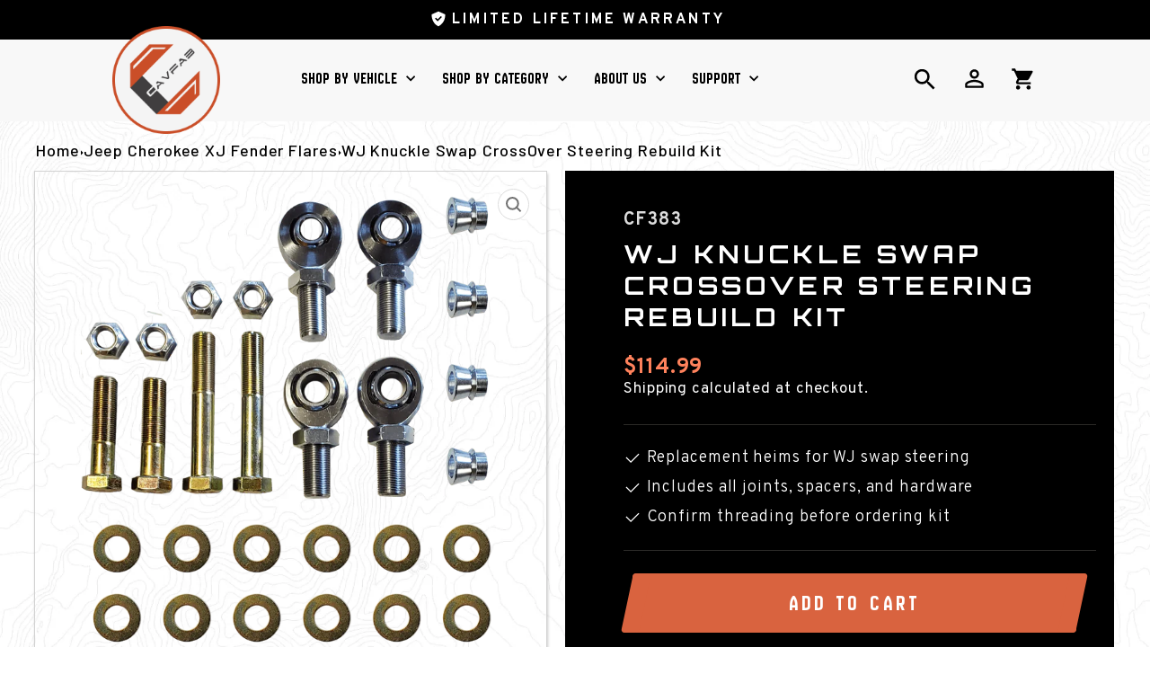

--- FILE ---
content_type: text/html; charset=utf-8
request_url: https://cavfab.com/products/wj-knuckle-swap-crossover-steering-rebuild-kit
body_size: 51259
content:
<!doctype html>
<html class="no-js" lang="en" dir="ltr">
  <head>
    
  <script type="text/javascript">
    (function(c,l,a,r,i,t,y){
        c[a]=c[a]||function(){(c[a].q=c[a].q||[]).push(arguments)};
        t=l.createElement(r);t.async=1;t.src="https://www.clarity.ms/tag/"+i;
        y=l.getElementsByTagName(r)[0];y.parentNode.insertBefore(t,y);
    })(window, document, "clarity", "script", "rioso35l81");
  </script>
    
    <meta charset="utf-8">
    <meta http-equiv="X-UA-Compatible" content="IE=edge,chrome=1">
    <meta name="viewport" content="width=device-width,initial-scale=1">
    <meta name="theme-color" content="#ffffff">
    <link rel="canonical" href="https://cavfab.com/products/wj-knuckle-swap-crossover-steering-rebuild-kit">
    <link rel="preconnect" href="https://cdn.shopify.com" crossorigin>
    <link rel="preconnect" href="https://fonts.shopifycdn.com" crossorigin>
    <link rel="dns-prefetch" href="https://productreviews.shopifycdn.com">
    <link rel="dns-prefetch" href="https://ajax.googleapis.com">
    <link rel="dns-prefetch" href="https://maps.googleapis.com">
    <link rel="dns-prefetch" href="https://maps.gstatic.com">
    <link rel="preconnect" href="https://fonts.googleapis.com">
    <link rel="preconnect" href="https://fonts.gstatic.com" crossorigin>
    <link
      href="https://fonts.googleapis.com/css2?family=Orbitron:wght@400..900&family=Overpass:ital,wght@0,100..900;1,100..900&family=Ovo&display=swap"
      rel="stylesheet"
    >
    <link
      href="https://fonts.googleapis.com/css2?family=Orbitron:wght@400..900&family=Ovo&display=swap"
      rel="stylesheet"
    >
    <link
      href="https://fonts.googleapis.com/css2?family=New+Amsterdam&family=Orbitron:wght@400..900&family=Overpass:ital,wght@0,100..900;1,100..900&family=Ovo&display=swap"
      rel="stylesheet"
    ><link rel="shortcut icon" href="//cavfab.com/cdn/shop/files/favicon_32x32.png?v=1750337392" type="image/png"><title>WJ Knuckle Swap CrossOver Steering Rebuild Kit
</title>
<meta name="description" content="Revamp your ride with the WJ Knuckle Swap CrossOver Steering Rebuild Kit, designed for enhanced steering precision and improved off-road performance."><meta property="og:site_name" content="CavFab">
  <meta property="og:url" content="https://cavfab.com/products/wj-knuckle-swap-crossover-steering-rebuild-kit">
  <meta property="og:title" content="WJ Knuckle Swap CrossOver Steering Rebuild Kit">
  <meta property="og:type" content="product">
  <meta property="og:description" content="Revamp your ride with the WJ Knuckle Swap CrossOver Steering Rebuild Kit, designed for enhanced steering precision and improved off-road performance."><meta property="og:image" content="http://cavfab.com/cdn/shop/products/RebuildSteeringWJ.png?v=1745830143">
    <meta property="og:image:secure_url" content="https://cavfab.com/cdn/shop/products/RebuildSteeringWJ.png?v=1745830143">
    <meta property="og:image:width" content="1970">
    <meta property="og:image:height" content="2188"><meta name="twitter:site" content="@">
  <meta name="twitter:card" content="summary_large_image">
  <meta name="twitter:title" content="WJ Knuckle Swap CrossOver Steering Rebuild Kit">
  <meta name="twitter:description" content="Revamp your ride with the WJ Knuckle Swap CrossOver Steering Rebuild Kit, designed for enhanced steering precision and improved off-road performance.">
<style data-shopify>@font-face {
  font-family: Rajdhani;
  font-weight: 700;
  font-style: normal;
  font-display: swap;
  src: url("//cavfab.com/cdn/fonts/rajdhani/rajdhani_n7.25ad6e7387a0b32c9dea8f240076d23b3c06600c.woff2") format("woff2"),
       url("//cavfab.com/cdn/fonts/rajdhani/rajdhani_n7.18863849438078b0774e5b61305b5af2ee109180.woff") format("woff");
}

  @font-face {
  font-family: Barlow;
  font-weight: 500;
  font-style: normal;
  font-display: swap;
  src: url("//cavfab.com/cdn/fonts/barlow/barlow_n5.a193a1990790eba0cc5cca569d23799830e90f07.woff2") format("woff2"),
       url("//cavfab.com/cdn/fonts/barlow/barlow_n5.ae31c82169b1dc0715609b8cc6a610b917808358.woff") format("woff");
}


  @font-face {
  font-family: Barlow;
  font-weight: 600;
  font-style: normal;
  font-display: swap;
  src: url("//cavfab.com/cdn/fonts/barlow/barlow_n6.329f582a81f63f125e63c20a5a80ae9477df68e1.woff2") format("woff2"),
       url("//cavfab.com/cdn/fonts/barlow/barlow_n6.0163402e36247bcb8b02716880d0b39568412e9e.woff") format("woff");
}

  @font-face {
  font-family: Barlow;
  font-weight: 500;
  font-style: italic;
  font-display: swap;
  src: url("//cavfab.com/cdn/fonts/barlow/barlow_i5.714d58286997b65cd479af615cfa9bb0a117a573.woff2") format("woff2"),
       url("//cavfab.com/cdn/fonts/barlow/barlow_i5.0120f77e6447d3b5df4bbec8ad8c2d029d87fb21.woff") format("woff");
}

  @font-face {
  font-family: Barlow;
  font-weight: 600;
  font-style: italic;
  font-display: swap;
  src: url("//cavfab.com/cdn/fonts/barlow/barlow_i6.5a22bd20fb27bad4d7674cc6e666fb9c77d813bb.woff2") format("woff2"),
       url("//cavfab.com/cdn/fonts/barlow/barlow_i6.1c8787fcb59f3add01a87f21b38c7ef797e3b3a1.woff") format("woff");
}

</style><link href="//cavfab.com/cdn/shop/t/39/assets/theme.css?v=25107601770030306051758599920" rel="stylesheet" type="text/css" media="all" />
<style data-shopify>:root {
    --typeHeaderPrimary: Rajdhani;
    --typeHeaderFallback: sans-serif;
    --typeHeaderSize: 45px;
    --typeHeaderWeight: 700;
    --typeHeaderLineHeight: 1.2;
    --typeHeaderSpacing: 0.15em;

    --typeBasePrimary:Barlow;
    --typeBaseFallback:sans-serif;
    --typeBaseSize: 18px;
    --typeBaseWeight: 500;
    --typeBaseSpacing: 0.05em;
    --typeBaseLineHeight: 1.4;
    --typeBaselineHeightMinus01: 1.3;

    --typeCollectionTitle: 23px;

    --iconWeight: 5px;
    --iconLinecaps: miter;

    
        --buttonRadius: 0;
    

    --colorGridOverlayOpacity: 0.1;
    }

    .placeholder-content {
    background-image: linear-gradient(100deg, #111111 40%, #090909 63%, #111111 79%);
    }</style><script>
      document.documentElement.className = document.documentElement.className.replace('no-js', 'js');

      window.theme = window.theme || {};
      theme.routes = {
        home: "/",
        cart: "/cart.js",
        cartPage: "/cart",
        cartAdd: "/cart/add.js",
        cartChange: "/cart/change.js",
        search: "/search",
        predictiveSearch: "/search/suggest"
      };
      theme.strings = {
        soldOut: "Sold Out",
        unavailable: "Unavailable",
        inStockLabel: "In stock, ready to ship",
        oneStockLabel: "Low stock - [count] item left",
        otherStockLabel: "Low stock - [count] items left",
        willNotShipUntil: "Ready to ship [date]",
        willBeInStockAfter: "Back in stock [date]",
        waitingForStock: "Backordered, shipping soon",
        savePrice: "Save [saved_amount]",
        cartEmpty: "Your cart is currently empty.",
        cartTermsConfirmation: "You must agree with the terms and conditions of sales to check out",
        searchCollections: "Collections",
        searchPages: "Pages",
        searchArticles: "Articles",
        productFrom: "from ",
        maxQuantity: "You can only have [quantity] of [title] in your cart."
      };
      theme.settings = {
        cartType: "drawer",
        isCustomerTemplate: false,
        moneyFormat: "${{amount}}",
        saveType: "dollar",
        productImageSize: "square",
        productImageCover: false,
        predictiveSearch: true,
        predictiveSearchType: null,
        predictiveSearchVendor: false,
        predictiveSearchPrice: true,
        quickView: false,
        themeName: 'Impulse',
        themeVersion: "7.5.2"
      };
    </script>

    <script>window.performance && window.performance.mark && window.performance.mark('shopify.content_for_header.start');</script><meta name="facebook-domain-verification" content="tca2ynjc15lo1dwjdg5yqu546hrul8">
<meta name="google-site-verification" content="yrkdIeAAh-gy5E_f7yZaiVOqCFEr8_-hytVT2qdyrxw">
<meta id="shopify-digital-wallet" name="shopify-digital-wallet" content="/56643747989/digital_wallets/dialog">
<meta name="shopify-checkout-api-token" content="1c8287de80735936e8d390e0fd11144d">
<meta id="in-context-paypal-metadata" data-shop-id="56643747989" data-venmo-supported="false" data-environment="production" data-locale="en_US" data-paypal-v4="true" data-currency="USD">
<link rel="alternate" type="application/json+oembed" href="https://cavfab.com/products/wj-knuckle-swap-crossover-steering-rebuild-kit.oembed">
<script async="async" src="/checkouts/internal/preloads.js?locale=en-US"></script>
<link rel="preconnect" href="https://shop.app" crossorigin="anonymous">
<script async="async" src="https://shop.app/checkouts/internal/preloads.js?locale=en-US&shop_id=56643747989" crossorigin="anonymous"></script>
<script id="apple-pay-shop-capabilities" type="application/json">{"shopId":56643747989,"countryCode":"US","currencyCode":"USD","merchantCapabilities":["supports3DS"],"merchantId":"gid:\/\/shopify\/Shop\/56643747989","merchantName":"CavFab","requiredBillingContactFields":["postalAddress","email","phone"],"requiredShippingContactFields":["postalAddress","email","phone"],"shippingType":"shipping","supportedNetworks":["visa","masterCard","amex","discover","elo","jcb"],"total":{"type":"pending","label":"CavFab","amount":"1.00"},"shopifyPaymentsEnabled":true,"supportsSubscriptions":true}</script>
<script id="shopify-features" type="application/json">{"accessToken":"1c8287de80735936e8d390e0fd11144d","betas":["rich-media-storefront-analytics"],"domain":"cavfab.com","predictiveSearch":true,"shopId":56643747989,"locale":"en"}</script>
<script>var Shopify = Shopify || {};
Shopify.shop = "cavfab.myshopify.com";
Shopify.locale = "en";
Shopify.currency = {"active":"USD","rate":"1.0"};
Shopify.country = "US";
Shopify.theme = {"name":"GW | CavFab - Conversion-Revamp","id":150735323388,"schema_name":"Impulse","schema_version":"7.5.2","theme_store_id":857,"role":"main"};
Shopify.theme.handle = "null";
Shopify.theme.style = {"id":null,"handle":null};
Shopify.cdnHost = "cavfab.com/cdn";
Shopify.routes = Shopify.routes || {};
Shopify.routes.root = "/";</script>
<script type="module">!function(o){(o.Shopify=o.Shopify||{}).modules=!0}(window);</script>
<script>!function(o){function n(){var o=[];function n(){o.push(Array.prototype.slice.apply(arguments))}return n.q=o,n}var t=o.Shopify=o.Shopify||{};t.loadFeatures=n(),t.autoloadFeatures=n()}(window);</script>
<script>
  window.ShopifyPay = window.ShopifyPay || {};
  window.ShopifyPay.apiHost = "shop.app\/pay";
  window.ShopifyPay.redirectState = null;
</script>
<script id="shop-js-analytics" type="application/json">{"pageType":"product"}</script>
<script defer="defer" async type="module" src="//cavfab.com/cdn/shopifycloud/shop-js/modules/v2/client.init-shop-cart-sync_BN7fPSNr.en.esm.js"></script>
<script defer="defer" async type="module" src="//cavfab.com/cdn/shopifycloud/shop-js/modules/v2/chunk.common_Cbph3Kss.esm.js"></script>
<script defer="defer" async type="module" src="//cavfab.com/cdn/shopifycloud/shop-js/modules/v2/chunk.modal_DKumMAJ1.esm.js"></script>
<script type="module">
  await import("//cavfab.com/cdn/shopifycloud/shop-js/modules/v2/client.init-shop-cart-sync_BN7fPSNr.en.esm.js");
await import("//cavfab.com/cdn/shopifycloud/shop-js/modules/v2/chunk.common_Cbph3Kss.esm.js");
await import("//cavfab.com/cdn/shopifycloud/shop-js/modules/v2/chunk.modal_DKumMAJ1.esm.js");

  window.Shopify.SignInWithShop?.initShopCartSync?.({"fedCMEnabled":true,"windoidEnabled":true});

</script>
<script defer="defer" async type="module" src="//cavfab.com/cdn/shopifycloud/shop-js/modules/v2/client.payment-terms_BxzfvcZJ.en.esm.js"></script>
<script defer="defer" async type="module" src="//cavfab.com/cdn/shopifycloud/shop-js/modules/v2/chunk.common_Cbph3Kss.esm.js"></script>
<script defer="defer" async type="module" src="//cavfab.com/cdn/shopifycloud/shop-js/modules/v2/chunk.modal_DKumMAJ1.esm.js"></script>
<script type="module">
  await import("//cavfab.com/cdn/shopifycloud/shop-js/modules/v2/client.payment-terms_BxzfvcZJ.en.esm.js");
await import("//cavfab.com/cdn/shopifycloud/shop-js/modules/v2/chunk.common_Cbph3Kss.esm.js");
await import("//cavfab.com/cdn/shopifycloud/shop-js/modules/v2/chunk.modal_DKumMAJ1.esm.js");

  
</script>
<script>
  window.Shopify = window.Shopify || {};
  if (!window.Shopify.featureAssets) window.Shopify.featureAssets = {};
  window.Shopify.featureAssets['shop-js'] = {"shop-cart-sync":["modules/v2/client.shop-cart-sync_CJVUk8Jm.en.esm.js","modules/v2/chunk.common_Cbph3Kss.esm.js","modules/v2/chunk.modal_DKumMAJ1.esm.js"],"init-fed-cm":["modules/v2/client.init-fed-cm_7Fvt41F4.en.esm.js","modules/v2/chunk.common_Cbph3Kss.esm.js","modules/v2/chunk.modal_DKumMAJ1.esm.js"],"init-shop-email-lookup-coordinator":["modules/v2/client.init-shop-email-lookup-coordinator_Cc088_bR.en.esm.js","modules/v2/chunk.common_Cbph3Kss.esm.js","modules/v2/chunk.modal_DKumMAJ1.esm.js"],"init-windoid":["modules/v2/client.init-windoid_hPopwJRj.en.esm.js","modules/v2/chunk.common_Cbph3Kss.esm.js","modules/v2/chunk.modal_DKumMAJ1.esm.js"],"shop-button":["modules/v2/client.shop-button_B0jaPSNF.en.esm.js","modules/v2/chunk.common_Cbph3Kss.esm.js","modules/v2/chunk.modal_DKumMAJ1.esm.js"],"shop-cash-offers":["modules/v2/client.shop-cash-offers_DPIskqss.en.esm.js","modules/v2/chunk.common_Cbph3Kss.esm.js","modules/v2/chunk.modal_DKumMAJ1.esm.js"],"shop-toast-manager":["modules/v2/client.shop-toast-manager_CK7RT69O.en.esm.js","modules/v2/chunk.common_Cbph3Kss.esm.js","modules/v2/chunk.modal_DKumMAJ1.esm.js"],"init-shop-cart-sync":["modules/v2/client.init-shop-cart-sync_BN7fPSNr.en.esm.js","modules/v2/chunk.common_Cbph3Kss.esm.js","modules/v2/chunk.modal_DKumMAJ1.esm.js"],"init-customer-accounts-sign-up":["modules/v2/client.init-customer-accounts-sign-up_CfPf4CXf.en.esm.js","modules/v2/client.shop-login-button_DeIztwXF.en.esm.js","modules/v2/chunk.common_Cbph3Kss.esm.js","modules/v2/chunk.modal_DKumMAJ1.esm.js"],"pay-button":["modules/v2/client.pay-button_CgIwFSYN.en.esm.js","modules/v2/chunk.common_Cbph3Kss.esm.js","modules/v2/chunk.modal_DKumMAJ1.esm.js"],"init-customer-accounts":["modules/v2/client.init-customer-accounts_DQ3x16JI.en.esm.js","modules/v2/client.shop-login-button_DeIztwXF.en.esm.js","modules/v2/chunk.common_Cbph3Kss.esm.js","modules/v2/chunk.modal_DKumMAJ1.esm.js"],"avatar":["modules/v2/client.avatar_BTnouDA3.en.esm.js"],"init-shop-for-new-customer-accounts":["modules/v2/client.init-shop-for-new-customer-accounts_CsZy_esa.en.esm.js","modules/v2/client.shop-login-button_DeIztwXF.en.esm.js","modules/v2/chunk.common_Cbph3Kss.esm.js","modules/v2/chunk.modal_DKumMAJ1.esm.js"],"shop-follow-button":["modules/v2/client.shop-follow-button_BRMJjgGd.en.esm.js","modules/v2/chunk.common_Cbph3Kss.esm.js","modules/v2/chunk.modal_DKumMAJ1.esm.js"],"checkout-modal":["modules/v2/client.checkout-modal_B9Drz_yf.en.esm.js","modules/v2/chunk.common_Cbph3Kss.esm.js","modules/v2/chunk.modal_DKumMAJ1.esm.js"],"shop-login-button":["modules/v2/client.shop-login-button_DeIztwXF.en.esm.js","modules/v2/chunk.common_Cbph3Kss.esm.js","modules/v2/chunk.modal_DKumMAJ1.esm.js"],"lead-capture":["modules/v2/client.lead-capture_DXYzFM3R.en.esm.js","modules/v2/chunk.common_Cbph3Kss.esm.js","modules/v2/chunk.modal_DKumMAJ1.esm.js"],"shop-login":["modules/v2/client.shop-login_CA5pJqmO.en.esm.js","modules/v2/chunk.common_Cbph3Kss.esm.js","modules/v2/chunk.modal_DKumMAJ1.esm.js"],"payment-terms":["modules/v2/client.payment-terms_BxzfvcZJ.en.esm.js","modules/v2/chunk.common_Cbph3Kss.esm.js","modules/v2/chunk.modal_DKumMAJ1.esm.js"]};
</script>
<script>(function() {
  var isLoaded = false;
  function asyncLoad() {
    if (isLoaded) return;
    isLoaded = true;
    var urls = ["https:\/\/id-shop.govx.com\/app\/cavfab.myshopify.com\/govx.js?shop=cavfab.myshopify.com","https:\/\/cdn.nfcube.com\/instafeed-8bc0d30dd1961b20112e990e89203806.js?shop=cavfab.myshopify.com"];
    for (var i = 0; i < urls.length; i++) {
      var s = document.createElement('script');
      s.type = 'text/javascript';
      s.async = true;
      s.src = urls[i];
      var x = document.getElementsByTagName('script')[0];
      x.parentNode.insertBefore(s, x);
    }
  };
  if(window.attachEvent) {
    window.attachEvent('onload', asyncLoad);
  } else {
    window.addEventListener('load', asyncLoad, false);
  }
})();</script>
<script id="__st">var __st={"a":56643747989,"offset":-18000,"reqid":"4e7a27f9-3b2a-414a-b268-d7bf4ae27723-1769907724","pageurl":"cavfab.com\/products\/wj-knuckle-swap-crossover-steering-rebuild-kit","u":"ae9a88b2cc3c","p":"product","rtyp":"product","rid":8010025271548};</script>
<script>window.ShopifyPaypalV4VisibilityTracking = true;</script>
<script id="captcha-bootstrap">!function(){'use strict';const t='contact',e='account',n='new_comment',o=[[t,t],['blogs',n],['comments',n],[t,'customer']],c=[[e,'customer_login'],[e,'guest_login'],[e,'recover_customer_password'],[e,'create_customer']],r=t=>t.map((([t,e])=>`form[action*='/${t}']:not([data-nocaptcha='true']) input[name='form_type'][value='${e}']`)).join(','),a=t=>()=>t?[...document.querySelectorAll(t)].map((t=>t.form)):[];function s(){const t=[...o],e=r(t);return a(e)}const i='password',u='form_key',d=['recaptcha-v3-token','g-recaptcha-response','h-captcha-response',i],f=()=>{try{return window.sessionStorage}catch{return}},m='__shopify_v',_=t=>t.elements[u];function p(t,e,n=!1){try{const o=window.sessionStorage,c=JSON.parse(o.getItem(e)),{data:r}=function(t){const{data:e,action:n}=t;return t[m]||n?{data:e,action:n}:{data:t,action:n}}(c);for(const[e,n]of Object.entries(r))t.elements[e]&&(t.elements[e].value=n);n&&o.removeItem(e)}catch(o){console.error('form repopulation failed',{error:o})}}const l='form_type',E='cptcha';function T(t){t.dataset[E]=!0}const w=window,h=w.document,L='Shopify',v='ce_forms',y='captcha';let A=!1;((t,e)=>{const n=(g='f06e6c50-85a8-45c8-87d0-21a2b65856fe',I='https://cdn.shopify.com/shopifycloud/storefront-forms-hcaptcha/ce_storefront_forms_captcha_hcaptcha.v1.5.2.iife.js',D={infoText:'Protected by hCaptcha',privacyText:'Privacy',termsText:'Terms'},(t,e,n)=>{const o=w[L][v],c=o.bindForm;if(c)return c(t,g,e,D).then(n);var r;o.q.push([[t,g,e,D],n]),r=I,A||(h.body.append(Object.assign(h.createElement('script'),{id:'captcha-provider',async:!0,src:r})),A=!0)});var g,I,D;w[L]=w[L]||{},w[L][v]=w[L][v]||{},w[L][v].q=[],w[L][y]=w[L][y]||{},w[L][y].protect=function(t,e){n(t,void 0,e),T(t)},Object.freeze(w[L][y]),function(t,e,n,w,h,L){const[v,y,A,g]=function(t,e,n){const i=e?o:[],u=t?c:[],d=[...i,...u],f=r(d),m=r(i),_=r(d.filter((([t,e])=>n.includes(e))));return[a(f),a(m),a(_),s()]}(w,h,L),I=t=>{const e=t.target;return e instanceof HTMLFormElement?e:e&&e.form},D=t=>v().includes(t);t.addEventListener('submit',(t=>{const e=I(t);if(!e)return;const n=D(e)&&!e.dataset.hcaptchaBound&&!e.dataset.recaptchaBound,o=_(e),c=g().includes(e)&&(!o||!o.value);(n||c)&&t.preventDefault(),c&&!n&&(function(t){try{if(!f())return;!function(t){const e=f();if(!e)return;const n=_(t);if(!n)return;const o=n.value;o&&e.removeItem(o)}(t);const e=Array.from(Array(32),(()=>Math.random().toString(36)[2])).join('');!function(t,e){_(t)||t.append(Object.assign(document.createElement('input'),{type:'hidden',name:u})),t.elements[u].value=e}(t,e),function(t,e){const n=f();if(!n)return;const o=[...t.querySelectorAll(`input[type='${i}']`)].map((({name:t})=>t)),c=[...d,...o],r={};for(const[a,s]of new FormData(t).entries())c.includes(a)||(r[a]=s);n.setItem(e,JSON.stringify({[m]:1,action:t.action,data:r}))}(t,e)}catch(e){console.error('failed to persist form',e)}}(e),e.submit())}));const S=(t,e)=>{t&&!t.dataset[E]&&(n(t,e.some((e=>e===t))),T(t))};for(const o of['focusin','change'])t.addEventListener(o,(t=>{const e=I(t);D(e)&&S(e,y())}));const B=e.get('form_key'),M=e.get(l),P=B&&M;t.addEventListener('DOMContentLoaded',(()=>{const t=y();if(P)for(const e of t)e.elements[l].value===M&&p(e,B);[...new Set([...A(),...v().filter((t=>'true'===t.dataset.shopifyCaptcha))])].forEach((e=>S(e,t)))}))}(h,new URLSearchParams(w.location.search),n,t,e,['guest_login'])})(!0,!0)}();</script>
<script integrity="sha256-4kQ18oKyAcykRKYeNunJcIwy7WH5gtpwJnB7kiuLZ1E=" data-source-attribution="shopify.loadfeatures" defer="defer" src="//cavfab.com/cdn/shopifycloud/storefront/assets/storefront/load_feature-a0a9edcb.js" crossorigin="anonymous"></script>
<script crossorigin="anonymous" defer="defer" src="//cavfab.com/cdn/shopifycloud/storefront/assets/shopify_pay/storefront-65b4c6d7.js?v=20250812"></script>
<script data-source-attribution="shopify.dynamic_checkout.dynamic.init">var Shopify=Shopify||{};Shopify.PaymentButton=Shopify.PaymentButton||{isStorefrontPortableWallets:!0,init:function(){window.Shopify.PaymentButton.init=function(){};var t=document.createElement("script");t.src="https://cavfab.com/cdn/shopifycloud/portable-wallets/latest/portable-wallets.en.js",t.type="module",document.head.appendChild(t)}};
</script>
<script data-source-attribution="shopify.dynamic_checkout.buyer_consent">
  function portableWalletsHideBuyerConsent(e){var t=document.getElementById("shopify-buyer-consent"),n=document.getElementById("shopify-subscription-policy-button");t&&n&&(t.classList.add("hidden"),t.setAttribute("aria-hidden","true"),n.removeEventListener("click",e))}function portableWalletsShowBuyerConsent(e){var t=document.getElementById("shopify-buyer-consent"),n=document.getElementById("shopify-subscription-policy-button");t&&n&&(t.classList.remove("hidden"),t.removeAttribute("aria-hidden"),n.addEventListener("click",e))}window.Shopify?.PaymentButton&&(window.Shopify.PaymentButton.hideBuyerConsent=portableWalletsHideBuyerConsent,window.Shopify.PaymentButton.showBuyerConsent=portableWalletsShowBuyerConsent);
</script>
<script data-source-attribution="shopify.dynamic_checkout.cart.bootstrap">document.addEventListener("DOMContentLoaded",(function(){function t(){return document.querySelector("shopify-accelerated-checkout-cart, shopify-accelerated-checkout")}if(t())Shopify.PaymentButton.init();else{new MutationObserver((function(e,n){t()&&(Shopify.PaymentButton.init(),n.disconnect())})).observe(document.body,{childList:!0,subtree:!0})}}));
</script>
<link id="shopify-accelerated-checkout-styles" rel="stylesheet" media="screen" href="https://cavfab.com/cdn/shopifycloud/portable-wallets/latest/accelerated-checkout-backwards-compat.css" crossorigin="anonymous">
<style id="shopify-accelerated-checkout-cart">
        #shopify-buyer-consent {
  margin-top: 1em;
  display: inline-block;
  width: 100%;
}

#shopify-buyer-consent.hidden {
  display: none;
}

#shopify-subscription-policy-button {
  background: none;
  border: none;
  padding: 0;
  text-decoration: underline;
  font-size: inherit;
  cursor: pointer;
}

#shopify-subscription-policy-button::before {
  box-shadow: none;
}

      </style>

<script>window.performance && window.performance.mark && window.performance.mark('shopify.content_for_header.end');</script>

    <script src="//cavfab.com/cdn/shop/t/39/assets/vendor-scripts-v11.js" defer="defer"></script><link rel="stylesheet" href="//cavfab.com/cdn/shop/t/39/assets/country-flags.css"><script src="//cavfab.com/cdn/shop/t/39/assets/theme.js?v=144860017990383839091751531947" defer="defer"></script>

    <link href="//cavfab.com/cdn/shop/t/39/assets/cf-styles.css?v=41681684499873001421758598107" rel="stylesheet" type="text/css" media="all" />
    <link href="//cavfab.com/cdn/shop/t/39/assets/cf-product.css?v=177574663166070760471751524575" rel="stylesheet" type="text/css" media="all" />
    <link href="//cavfab.com/cdn/shop/t/39/assets/cf-media-queries.css?v=166961966527196962531751867417" rel="stylesheet" type="text/css" media="all" />
    <script src="https://cdn.jsdelivr.net/npm/@splidejs/splide@4.1.4/dist/js/splide.min.js"></script>
    <link href="https://cdn.jsdelivr.net/npm/@splidejs/splide@4.1.4/dist/css/splide.min.css" rel="stylesheet">
  <!-- BEGIN app block: shopify://apps/judge-me-reviews/blocks/judgeme_core/61ccd3b1-a9f2-4160-9fe9-4fec8413e5d8 --><!-- Start of Judge.me Core -->






<link rel="dns-prefetch" href="https://cdnwidget.judge.me">
<link rel="dns-prefetch" href="https://cdn.judge.me">
<link rel="dns-prefetch" href="https://cdn1.judge.me">
<link rel="dns-prefetch" href="https://api.judge.me">

<script data-cfasync='false' class='jdgm-settings-script'>window.jdgmSettings={"pagination":5,"disable_web_reviews":false,"badge_no_review_text":"No reviews","badge_n_reviews_text":"{{ n }} review/reviews","badge_star_color":"#FFFFFF","hide_badge_preview_if_no_reviews":true,"badge_hide_text":false,"enforce_center_preview_badge":false,"widget_title":"Customer Reviews","widget_open_form_text":"Write a review","widget_close_form_text":"Cancel review","widget_refresh_page_text":"Refresh page","widget_summary_text":"Based on {{ number_of_reviews }} review/reviews","widget_no_review_text":"Be the first to write a review","widget_name_field_text":"Display name","widget_verified_name_field_text":"Verified Name (public)","widget_name_placeholder_text":"Display name","widget_required_field_error_text":"This field is required.","widget_email_field_text":"Email address","widget_verified_email_field_text":"Verified Email (private, can not be edited)","widget_email_placeholder_text":"Your email address","widget_email_field_error_text":"Please enter a valid email address.","widget_rating_field_text":"Rating","widget_review_title_field_text":"Review Title","widget_review_title_placeholder_text":"Give your review a title","widget_review_body_field_text":"Review content","widget_review_body_placeholder_text":"Start writing here...","widget_pictures_field_text":"Picture/Video (optional)","widget_submit_review_text":"Submit Review","widget_submit_verified_review_text":"Submit Verified Review","widget_submit_success_msg_with_auto_publish":"Thank you! Please refresh the page in a few moments to see your review. You can remove or edit your review by logging into \u003ca href='https://judge.me/login' target='_blank' rel='nofollow noopener'\u003eJudge.me\u003c/a\u003e","widget_submit_success_msg_no_auto_publish":"Thank you! Your review will be published as soon as it is approved by the shop admin. You can remove or edit your review by logging into \u003ca href='https://judge.me/login' target='_blank' rel='nofollow noopener'\u003eJudge.me\u003c/a\u003e","widget_show_default_reviews_out_of_total_text":"Showing {{ n_reviews_shown }} out of {{ n_reviews }} reviews.","widget_show_all_link_text":"Show all","widget_show_less_link_text":"Show less","widget_author_said_text":"{{ reviewer_name }} said:","widget_days_text":"{{ n }} days ago","widget_weeks_text":"{{ n }} week/weeks ago","widget_months_text":"{{ n }} month/months ago","widget_years_text":"{{ n }} year/years ago","widget_yesterday_text":"Yesterday","widget_today_text":"Today","widget_replied_text":"\u003e\u003e {{ shop_name }} replied:","widget_read_more_text":"Read more","widget_reviewer_name_as_initial":"","widget_rating_filter_color":"#fbcd0a","widget_rating_filter_see_all_text":"See all reviews","widget_sorting_most_recent_text":"Most Recent","widget_sorting_highest_rating_text":"Highest Rating","widget_sorting_lowest_rating_text":"Lowest Rating","widget_sorting_with_pictures_text":"Only Pictures","widget_sorting_most_helpful_text":"Most Helpful","widget_open_question_form_text":"Ask a question","widget_reviews_subtab_text":"Reviews","widget_questions_subtab_text":"Questions","widget_question_label_text":"Question","widget_answer_label_text":"Answer","widget_question_placeholder_text":"Write your question here","widget_submit_question_text":"Submit Question","widget_question_submit_success_text":"Thank you for your question! We will notify you once it gets answered.","widget_star_color":"#CA4E28","verified_badge_text":"Verified","verified_badge_bg_color":"","verified_badge_text_color":"","verified_badge_placement":"left-of-reviewer-name","widget_review_max_height":"","widget_hide_border":false,"widget_social_share":false,"widget_thumb":false,"widget_review_location_show":false,"widget_location_format":"","all_reviews_include_out_of_store_products":true,"all_reviews_out_of_store_text":"(out of store)","all_reviews_pagination":100,"all_reviews_product_name_prefix_text":"about","enable_review_pictures":true,"enable_question_anwser":false,"widget_theme":"default","review_date_format":"mm/dd/yyyy","default_sort_method":"most-recent","widget_product_reviews_subtab_text":"Product Reviews","widget_shop_reviews_subtab_text":"Shop Reviews","widget_other_products_reviews_text":"Reviews for other products","widget_store_reviews_subtab_text":"Store reviews","widget_no_store_reviews_text":"This store hasn't received any reviews yet","widget_web_restriction_product_reviews_text":"This product hasn't received any reviews yet","widget_no_items_text":"No items found","widget_show_more_text":"Show more","widget_write_a_store_review_text":"Write a Store Review","widget_other_languages_heading":"Reviews in Other Languages","widget_translate_review_text":"Translate review to {{ language }}","widget_translating_review_text":"Translating...","widget_show_original_translation_text":"Show original ({{ language }})","widget_translate_review_failed_text":"Review couldn't be translated.","widget_translate_review_retry_text":"Retry","widget_translate_review_try_again_later_text":"Try again later","show_product_url_for_grouped_product":false,"widget_sorting_pictures_first_text":"Pictures First","show_pictures_on_all_rev_page_mobile":false,"show_pictures_on_all_rev_page_desktop":false,"floating_tab_hide_mobile_install_preference":false,"floating_tab_button_name":"★ Reviews","floating_tab_title":"Let customers speak for us","floating_tab_button_color":"","floating_tab_button_background_color":"","floating_tab_url":"","floating_tab_url_enabled":false,"floating_tab_tab_style":"text","all_reviews_text_badge_text":"Customers rate us {{ shop.metafields.judgeme.all_reviews_rating | round: 1 }}/5 based on {{ shop.metafields.judgeme.all_reviews_count }} reviews.","all_reviews_text_badge_text_branded_style":"{{ shop.metafields.judgeme.all_reviews_rating | round: 1 }} out of 5 stars based on {{ shop.metafields.judgeme.all_reviews_count }} reviews","is_all_reviews_text_badge_a_link":false,"show_stars_for_all_reviews_text_badge":false,"all_reviews_text_badge_url":"","all_reviews_text_style":"branded","all_reviews_text_color_style":"judgeme_brand_color","all_reviews_text_color":"#108474","all_reviews_text_show_jm_brand":true,"featured_carousel_show_header":false,"featured_carousel_title":"QUALITY YOU CAN TRUST","testimonials_carousel_title":"Customers are saying","videos_carousel_title":"Real customer stories","cards_carousel_title":"Customers are saying","featured_carousel_count_text":"from {{ n }} reviews","featured_carousel_add_link_to_all_reviews_page":false,"featured_carousel_url":"","featured_carousel_show_images":true,"featured_carousel_autoslide_interval":20,"featured_carousel_arrows_on_the_sides":false,"featured_carousel_height":300,"featured_carousel_width":100,"featured_carousel_image_size":0,"featured_carousel_image_height":250,"featured_carousel_arrow_color":"#eeeeee","verified_count_badge_style":"branded","verified_count_badge_orientation":"horizontal","verified_count_badge_color_style":"judgeme_brand_color","verified_count_badge_color":"#108474","is_verified_count_badge_a_link":false,"verified_count_badge_url":"","verified_count_badge_show_jm_brand":true,"widget_rating_preset_default":5,"widget_first_sub_tab":"product-reviews","widget_show_histogram":true,"widget_histogram_use_custom_color":false,"widget_pagination_use_custom_color":false,"widget_star_use_custom_color":false,"widget_verified_badge_use_custom_color":false,"widget_write_review_use_custom_color":false,"picture_reminder_submit_button":"Upload Pictures","enable_review_videos":true,"mute_video_by_default":false,"widget_sorting_videos_first_text":"Videos First","widget_review_pending_text":"Pending","featured_carousel_items_for_large_screen":3,"social_share_options_order":"Facebook,Twitter","remove_microdata_snippet":true,"disable_json_ld":false,"enable_json_ld_products":false,"preview_badge_show_question_text":false,"preview_badge_no_question_text":"No questions","preview_badge_n_question_text":"{{ number_of_questions }} question/questions","qa_badge_show_icon":false,"qa_badge_position":"same-row","remove_judgeme_branding":false,"widget_add_search_bar":false,"widget_search_bar_placeholder":"Search","widget_sorting_verified_only_text":"Verified only","featured_carousel_theme":"card","featured_carousel_show_rating":true,"featured_carousel_show_title":true,"featured_carousel_show_body":true,"featured_carousel_show_date":false,"featured_carousel_show_reviewer":true,"featured_carousel_show_product":false,"featured_carousel_header_background_color":"#108474","featured_carousel_header_text_color":"#ffffff","featured_carousel_name_product_separator":"reviewed","featured_carousel_full_star_background":"#D9633F","featured_carousel_empty_star_background":"#dadada","featured_carousel_vertical_theme_background":"#f9fafb","featured_carousel_verified_badge_enable":true,"featured_carousel_verified_badge_color":"#108474","featured_carousel_border_style":"round","featured_carousel_review_line_length_limit":3,"featured_carousel_more_reviews_button_text":"Read more reviews","featured_carousel_view_product_button_text":"View product","all_reviews_page_load_reviews_on":"scroll","all_reviews_page_load_more_text":"Load More Reviews","disable_fb_tab_reviews":false,"enable_ajax_cdn_cache":false,"widget_advanced_speed_features":5,"widget_public_name_text":"displayed publicly like","default_reviewer_name":"John Smith","default_reviewer_name_has_non_latin":true,"widget_reviewer_anonymous":"Anonymous","medals_widget_title":"Judge.me Review Medals","medals_widget_background_color":"#f9fafb","medals_widget_position":"footer_all_pages","medals_widget_border_color":"#f9fafb","medals_widget_verified_text_position":"left","medals_widget_use_monochromatic_version":false,"medals_widget_elements_color":"#108474","show_reviewer_avatar":true,"widget_invalid_yt_video_url_error_text":"Not a YouTube video URL","widget_max_length_field_error_text":"Please enter no more than {0} characters.","widget_show_country_flag":false,"widget_show_collected_via_shop_app":true,"widget_verified_by_shop_badge_style":"light","widget_verified_by_shop_text":"Verified by Shop","widget_show_photo_gallery":false,"widget_load_with_code_splitting":true,"widget_ugc_install_preference":false,"widget_ugc_title":"Made by us, Shared by you","widget_ugc_subtitle":"Tag us to see your picture featured in our page","widget_ugc_arrows_color":"#ffffff","widget_ugc_primary_button_text":"Buy Now","widget_ugc_primary_button_background_color":"#108474","widget_ugc_primary_button_text_color":"#ffffff","widget_ugc_primary_button_border_width":"0","widget_ugc_primary_button_border_style":"none","widget_ugc_primary_button_border_color":"#108474","widget_ugc_primary_button_border_radius":"25","widget_ugc_secondary_button_text":"Load More","widget_ugc_secondary_button_background_color":"#ffffff","widget_ugc_secondary_button_text_color":"#108474","widget_ugc_secondary_button_border_width":"2","widget_ugc_secondary_button_border_style":"solid","widget_ugc_secondary_button_border_color":"#108474","widget_ugc_secondary_button_border_radius":"25","widget_ugc_reviews_button_text":"View Reviews","widget_ugc_reviews_button_background_color":"#ffffff","widget_ugc_reviews_button_text_color":"#108474","widget_ugc_reviews_button_border_width":"2","widget_ugc_reviews_button_border_style":"solid","widget_ugc_reviews_button_border_color":"#108474","widget_ugc_reviews_button_border_radius":"25","widget_ugc_reviews_button_link_to":"judgeme-reviews-page","widget_ugc_show_post_date":true,"widget_ugc_max_width":"800","widget_rating_metafield_value_type":true,"widget_primary_color":"#CA4E28","widget_enable_secondary_color":false,"widget_secondary_color":"#edf5f5","widget_summary_average_rating_text":"{{ average_rating }} out of 5","widget_media_grid_title":"Customer photos \u0026 videos","widget_media_grid_see_more_text":"See more","widget_round_style":false,"widget_show_product_medals":true,"widget_verified_by_judgeme_text":"Verified by Judge.me","widget_show_store_medals":true,"widget_verified_by_judgeme_text_in_store_medals":"Verified by Judge.me","widget_media_field_exceed_quantity_message":"Sorry, we can only accept {{ max_media }} for one review.","widget_media_field_exceed_limit_message":"{{ file_name }} is too large, please select a {{ media_type }} less than {{ size_limit }}MB.","widget_review_submitted_text":"Review Submitted!","widget_question_submitted_text":"Question Submitted!","widget_close_form_text_question":"Cancel","widget_write_your_answer_here_text":"Write your answer here","widget_enabled_branded_link":true,"widget_show_collected_by_judgeme":true,"widget_reviewer_name_color":"","widget_write_review_text_color":"","widget_write_review_bg_color":"","widget_collected_by_judgeme_text":"collected by Judge.me","widget_pagination_type":"standard","widget_load_more_text":"Load More","widget_load_more_color":"#108474","widget_full_review_text":"Full Review","widget_read_more_reviews_text":"Read More Reviews","widget_read_questions_text":"Read Questions","widget_questions_and_answers_text":"Questions \u0026 Answers","widget_verified_by_text":"Verified by","widget_verified_text":"Verified","widget_number_of_reviews_text":"{{ number_of_reviews }} reviews","widget_back_button_text":"Back","widget_next_button_text":"Next","widget_custom_forms_filter_button":"Filters","custom_forms_style":"horizontal","widget_show_review_information":false,"how_reviews_are_collected":"How reviews are collected?","widget_show_review_keywords":false,"widget_gdpr_statement":"How we use your data: We'll only contact you about the review you left, and only if necessary. By submitting your review, you agree to Judge.me's \u003ca href='https://judge.me/terms' target='_blank' rel='nofollow noopener'\u003eterms\u003c/a\u003e, \u003ca href='https://judge.me/privacy' target='_blank' rel='nofollow noopener'\u003eprivacy\u003c/a\u003e and \u003ca href='https://judge.me/content-policy' target='_blank' rel='nofollow noopener'\u003econtent\u003c/a\u003e policies.","widget_multilingual_sorting_enabled":false,"widget_translate_review_content_enabled":false,"widget_translate_review_content_method":"manual","popup_widget_review_selection":"automatically_with_pictures","popup_widget_round_border_style":true,"popup_widget_show_title":true,"popup_widget_show_body":true,"popup_widget_show_reviewer":false,"popup_widget_show_product":true,"popup_widget_show_pictures":true,"popup_widget_use_review_picture":true,"popup_widget_show_on_home_page":true,"popup_widget_show_on_product_page":true,"popup_widget_show_on_collection_page":true,"popup_widget_show_on_cart_page":true,"popup_widget_position":"bottom_left","popup_widget_first_review_delay":5,"popup_widget_duration":5,"popup_widget_interval":5,"popup_widget_review_count":5,"popup_widget_hide_on_mobile":true,"review_snippet_widget_round_border_style":true,"review_snippet_widget_card_color":"#FFFFFF","review_snippet_widget_slider_arrows_background_color":"#FFFFFF","review_snippet_widget_slider_arrows_color":"#000000","review_snippet_widget_star_color":"#108474","show_product_variant":false,"all_reviews_product_variant_label_text":"Variant: ","widget_show_verified_branding":true,"widget_ai_summary_title":"Customers say","widget_ai_summary_disclaimer":"AI-powered review summary based on recent customer reviews","widget_show_ai_summary":false,"widget_show_ai_summary_bg":false,"widget_show_review_title_input":true,"redirect_reviewers_invited_via_email":"external_form","request_store_review_after_product_review":false,"request_review_other_products_in_order":false,"review_form_color_scheme":"default","review_form_corner_style":"square","review_form_star_color":{},"review_form_text_color":"#333333","review_form_background_color":"#ffffff","review_form_field_background_color":"#fafafa","review_form_button_color":{},"review_form_button_text_color":"#ffffff","review_form_modal_overlay_color":"#000000","review_content_screen_title_text":"How would you rate this product?","review_content_introduction_text":"We would love it if you would share a bit about your experience.","store_review_form_title_text":"How would you rate this store?","store_review_form_introduction_text":"We would love it if you would share a bit about your experience.","show_review_guidance_text":true,"one_star_review_guidance_text":"Poor","five_star_review_guidance_text":"Great","customer_information_screen_title_text":"About you","customer_information_introduction_text":"Please tell us more about you.","custom_questions_screen_title_text":"Your experience in more detail","custom_questions_introduction_text":"Here are a few questions to help us understand more about your experience.","review_submitted_screen_title_text":"Thanks for your review!","review_submitted_screen_thank_you_text":"We are processing it and it will appear on the store soon.","review_submitted_screen_email_verification_text":"Please confirm your email by clicking the link we just sent you. This helps us keep reviews authentic.","review_submitted_request_store_review_text":"Would you like to share your experience of shopping with us?","review_submitted_review_other_products_text":"Would you like to review these products?","store_review_screen_title_text":"Would you like to share your experience of shopping with us?","store_review_introduction_text":"We value your feedback and use it to improve. Please share any thoughts or suggestions you have.","reviewer_media_screen_title_picture_text":"Share a picture","reviewer_media_introduction_picture_text":"Upload a photo to support your review.","reviewer_media_screen_title_video_text":"Share a video","reviewer_media_introduction_video_text":"Upload a video to support your review.","reviewer_media_screen_title_picture_or_video_text":"Share a picture or video","reviewer_media_introduction_picture_or_video_text":"Upload a photo or video to support your review.","reviewer_media_youtube_url_text":"Paste your Youtube URL here","advanced_settings_next_step_button_text":"Next","advanced_settings_close_review_button_text":"Close","modal_write_review_flow":false,"write_review_flow_required_text":"Required","write_review_flow_privacy_message_text":"We respect your privacy.","write_review_flow_anonymous_text":"Post review as anonymous","write_review_flow_visibility_text":"This won't be visible to other customers.","write_review_flow_multiple_selection_help_text":"Select as many as you like","write_review_flow_single_selection_help_text":"Select one option","write_review_flow_required_field_error_text":"This field is required","write_review_flow_invalid_email_error_text":"Please enter a valid email address","write_review_flow_max_length_error_text":"Max. {{ max_length }} characters.","write_review_flow_media_upload_text":"\u003cb\u003eClick to upload\u003c/b\u003e or drag and drop","write_review_flow_gdpr_statement":"We'll only contact you about your review if necessary. By submitting your review, you agree to our \u003ca href='https://judge.me/terms' target='_blank' rel='nofollow noopener'\u003eterms and conditions\u003c/a\u003e and \u003ca href='https://judge.me/privacy' target='_blank' rel='nofollow noopener'\u003eprivacy policy\u003c/a\u003e.","rating_only_reviews_enabled":false,"show_negative_reviews_help_screen":false,"new_review_flow_help_screen_rating_threshold":3,"negative_review_resolution_screen_title_text":"Tell us more","negative_review_resolution_text":"Your experience matters to us. If there were issues with your purchase, we're here to help. Feel free to reach out to us, we'd love the opportunity to make things right.","negative_review_resolution_button_text":"Contact us","negative_review_resolution_proceed_with_review_text":"Leave a review","negative_review_resolution_subject":"Issue with purchase from {{ shop_name }}.{{ order_name }}","preview_badge_collection_page_install_status":true,"widget_review_custom_css":"","preview_badge_custom_css":"div.jdgm-prev-badge {\n  margin-left: 0;\n}","preview_badge_stars_count":"5-stars","featured_carousel_custom_css":".jdgm-carousel-item__review-title { \n    font-family: Overpass;\n    font-weight: 700;\n    font-size: 14.06px;\n    line-height: 25.2px;\n    letter-spacing: 0.9px;\n}\n\n.jdgm-carousel-item__review-body { \n    font-family: Overpass;\n    font-weight: 400;\n    font-size: 14.77px;\n    line-height: 25.2px;\n    letter-spacing: 0.9px;\ncolor: #111111;\n}","floating_tab_custom_css":"","all_reviews_widget_custom_css":"","medals_widget_custom_css":"","verified_badge_custom_css":"","all_reviews_text_custom_css":"","transparency_badges_collected_via_store_invite":false,"transparency_badges_from_another_provider":false,"transparency_badges_collected_from_store_visitor":false,"transparency_badges_collected_by_verified_review_provider":false,"transparency_badges_earned_reward":false,"transparency_badges_collected_via_store_invite_text":"Review collected via store invitation","transparency_badges_from_another_provider_text":"Review collected from another provider","transparency_badges_collected_from_store_visitor_text":"Review collected from a store visitor","transparency_badges_written_in_google_text":"Review written in Google","transparency_badges_written_in_etsy_text":"Review written in Etsy","transparency_badges_written_in_shop_app_text":"Review written in Shop App","transparency_badges_earned_reward_text":"Review earned a reward for future purchase","product_review_widget_per_page":10,"widget_store_review_label_text":"Review about the store","checkout_comment_extension_title_on_product_page":"Customer Comments","checkout_comment_extension_num_latest_comment_show":5,"checkout_comment_extension_format":"name_and_timestamp","checkout_comment_customer_name":"last_initial","checkout_comment_comment_notification":true,"preview_badge_collection_page_install_preference":false,"preview_badge_home_page_install_preference":false,"preview_badge_product_page_install_preference":false,"review_widget_install_preference":"","review_carousel_install_preference":false,"floating_reviews_tab_install_preference":"none","verified_reviews_count_badge_install_preference":false,"all_reviews_text_install_preference":false,"review_widget_best_location":false,"judgeme_medals_install_preference":false,"review_widget_revamp_enabled":false,"review_widget_qna_enabled":false,"review_widget_header_theme":"minimal","review_widget_widget_title_enabled":true,"review_widget_header_text_size":"medium","review_widget_header_text_weight":"regular","review_widget_average_rating_style":"compact","review_widget_bar_chart_enabled":true,"review_widget_bar_chart_type":"numbers","review_widget_bar_chart_style":"standard","review_widget_expanded_media_gallery_enabled":false,"review_widget_reviews_section_theme":"standard","review_widget_image_style":"thumbnails","review_widget_review_image_ratio":"square","review_widget_stars_size":"medium","review_widget_verified_badge":"standard_text","review_widget_review_title_text_size":"medium","review_widget_review_text_size":"medium","review_widget_review_text_length":"medium","review_widget_number_of_columns_desktop":3,"review_widget_carousel_transition_speed":5,"review_widget_custom_questions_answers_display":"always","review_widget_button_text_color":"#FFFFFF","review_widget_text_color":"#000000","review_widget_lighter_text_color":"#7B7B7B","review_widget_corner_styling":"soft","review_widget_review_word_singular":"review","review_widget_review_word_plural":"reviews","review_widget_voting_label":"Helpful?","review_widget_shop_reply_label":"Reply from {{ shop_name }}:","review_widget_filters_title":"Filters","qna_widget_question_word_singular":"Question","qna_widget_question_word_plural":"Questions","qna_widget_answer_reply_label":"Answer from {{ answerer_name }}:","qna_content_screen_title_text":"Ask a question about this product","qna_widget_question_required_field_error_text":"Please enter your question.","qna_widget_flow_gdpr_statement":"We'll only contact you about your question if necessary. By submitting your question, you agree to our \u003ca href='https://judge.me/terms' target='_blank' rel='nofollow noopener'\u003eterms and conditions\u003c/a\u003e and \u003ca href='https://judge.me/privacy' target='_blank' rel='nofollow noopener'\u003eprivacy policy\u003c/a\u003e.","qna_widget_question_submitted_text":"Thanks for your question!","qna_widget_close_form_text_question":"Close","qna_widget_question_submit_success_text":"We’ll notify you by email when your question is answered.","all_reviews_widget_v2025_enabled":false,"all_reviews_widget_v2025_header_theme":"default","all_reviews_widget_v2025_widget_title_enabled":true,"all_reviews_widget_v2025_header_text_size":"medium","all_reviews_widget_v2025_header_text_weight":"regular","all_reviews_widget_v2025_average_rating_style":"compact","all_reviews_widget_v2025_bar_chart_enabled":true,"all_reviews_widget_v2025_bar_chart_type":"numbers","all_reviews_widget_v2025_bar_chart_style":"standard","all_reviews_widget_v2025_expanded_media_gallery_enabled":false,"all_reviews_widget_v2025_show_store_medals":true,"all_reviews_widget_v2025_show_photo_gallery":true,"all_reviews_widget_v2025_show_review_keywords":false,"all_reviews_widget_v2025_show_ai_summary":false,"all_reviews_widget_v2025_show_ai_summary_bg":false,"all_reviews_widget_v2025_add_search_bar":false,"all_reviews_widget_v2025_default_sort_method":"most-recent","all_reviews_widget_v2025_reviews_per_page":10,"all_reviews_widget_v2025_reviews_section_theme":"default","all_reviews_widget_v2025_image_style":"thumbnails","all_reviews_widget_v2025_review_image_ratio":"square","all_reviews_widget_v2025_stars_size":"medium","all_reviews_widget_v2025_verified_badge":"bold_badge","all_reviews_widget_v2025_review_title_text_size":"medium","all_reviews_widget_v2025_review_text_size":"medium","all_reviews_widget_v2025_review_text_length":"medium","all_reviews_widget_v2025_number_of_columns_desktop":3,"all_reviews_widget_v2025_carousel_transition_speed":5,"all_reviews_widget_v2025_custom_questions_answers_display":"always","all_reviews_widget_v2025_show_product_variant":false,"all_reviews_widget_v2025_show_reviewer_avatar":true,"all_reviews_widget_v2025_reviewer_name_as_initial":"","all_reviews_widget_v2025_review_location_show":false,"all_reviews_widget_v2025_location_format":"","all_reviews_widget_v2025_show_country_flag":false,"all_reviews_widget_v2025_verified_by_shop_badge_style":"light","all_reviews_widget_v2025_social_share":false,"all_reviews_widget_v2025_social_share_options_order":"Facebook,Twitter,LinkedIn,Pinterest","all_reviews_widget_v2025_pagination_type":"standard","all_reviews_widget_v2025_button_text_color":"#FFFFFF","all_reviews_widget_v2025_text_color":"#000000","all_reviews_widget_v2025_lighter_text_color":"#7B7B7B","all_reviews_widget_v2025_corner_styling":"soft","all_reviews_widget_v2025_title":"Customer reviews","all_reviews_widget_v2025_ai_summary_title":"Customers say about this store","all_reviews_widget_v2025_no_review_text":"Be the first to write a review","platform":"shopify","branding_url":"https://app.judge.me/reviews","branding_text":"Powered by Judge.me","locale":"en","reply_name":"CavFab","widget_version":"3.0","footer":true,"autopublish":true,"review_dates":true,"enable_custom_form":false,"shop_locale":"en","enable_multi_locales_translations":false,"show_review_title_input":true,"review_verification_email_status":"always","can_be_branded":true,"reply_name_text":"CavFab"};</script> <style class='jdgm-settings-style'>.jdgm-xx{left:0}:root{--jdgm-primary-color: #CA4E28;--jdgm-secondary-color: rgba(202,78,40,0.1);--jdgm-star-color: #CA4E28;--jdgm-write-review-text-color: white;--jdgm-write-review-bg-color: #CA4E28;--jdgm-paginate-color: #CA4E28;--jdgm-border-radius: 0;--jdgm-reviewer-name-color: #CA4E28}.jdgm-histogram__bar-content{background-color:#CA4E28}.jdgm-rev[data-verified-buyer=true] .jdgm-rev__icon.jdgm-rev__icon:after,.jdgm-rev__buyer-badge.jdgm-rev__buyer-badge{color:white;background-color:#CA4E28}.jdgm-review-widget--small .jdgm-gallery.jdgm-gallery .jdgm-gallery__thumbnail-link:nth-child(8) .jdgm-gallery__thumbnail-wrapper.jdgm-gallery__thumbnail-wrapper:before{content:"See more"}@media only screen and (min-width: 768px){.jdgm-gallery.jdgm-gallery .jdgm-gallery__thumbnail-link:nth-child(8) .jdgm-gallery__thumbnail-wrapper.jdgm-gallery__thumbnail-wrapper:before{content:"See more"}}.jdgm-preview-badge .jdgm-star.jdgm-star{color:#FFFFFF}.jdgm-prev-badge[data-average-rating='0.00']{display:none !important}.jdgm-author-all-initials{display:none !important}.jdgm-author-last-initial{display:none !important}.jdgm-rev-widg__title{visibility:hidden}.jdgm-rev-widg__summary-text{visibility:hidden}.jdgm-prev-badge__text{visibility:hidden}.jdgm-rev__prod-link-prefix:before{content:'about'}.jdgm-rev__variant-label:before{content:'Variant: '}.jdgm-rev__out-of-store-text:before{content:'(out of store)'}@media only screen and (min-width: 768px){.jdgm-rev__pics .jdgm-rev_all-rev-page-picture-separator,.jdgm-rev__pics .jdgm-rev__product-picture{display:none}}@media only screen and (max-width: 768px){.jdgm-rev__pics .jdgm-rev_all-rev-page-picture-separator,.jdgm-rev__pics .jdgm-rev__product-picture{display:none}}.jdgm-preview-badge[data-template="product"]{display:none !important}.jdgm-preview-badge[data-template="collection"]{display:none !important}.jdgm-preview-badge[data-template="index"]{display:none !important}.jdgm-review-widget[data-from-snippet="true"]{display:none !important}.jdgm-verified-count-badget[data-from-snippet="true"]{display:none !important}.jdgm-carousel-wrapper[data-from-snippet="true"]{display:none !important}.jdgm-all-reviews-text[data-from-snippet="true"]{display:none !important}.jdgm-medals-section[data-from-snippet="true"]{display:none !important}.jdgm-ugc-media-wrapper[data-from-snippet="true"]{display:none !important}.jdgm-rev__transparency-badge[data-badge-type="review_collected_via_store_invitation"]{display:none !important}.jdgm-rev__transparency-badge[data-badge-type="review_collected_from_another_provider"]{display:none !important}.jdgm-rev__transparency-badge[data-badge-type="review_collected_from_store_visitor"]{display:none !important}.jdgm-rev__transparency-badge[data-badge-type="review_written_in_etsy"]{display:none !important}.jdgm-rev__transparency-badge[data-badge-type="review_written_in_google_business"]{display:none !important}.jdgm-rev__transparency-badge[data-badge-type="review_written_in_shop_app"]{display:none !important}.jdgm-rev__transparency-badge[data-badge-type="review_earned_for_future_purchase"]{display:none !important}.jdgm-review-snippet-widget .jdgm-rev-snippet-widget__cards-container .jdgm-rev-snippet-card{border-radius:8px;background:#fff}.jdgm-review-snippet-widget .jdgm-rev-snippet-widget__cards-container .jdgm-rev-snippet-card__rev-rating .jdgm-star{color:#108474}.jdgm-review-snippet-widget .jdgm-rev-snippet-widget__prev-btn,.jdgm-review-snippet-widget .jdgm-rev-snippet-widget__next-btn{border-radius:50%;background:#fff}.jdgm-review-snippet-widget .jdgm-rev-snippet-widget__prev-btn>svg,.jdgm-review-snippet-widget .jdgm-rev-snippet-widget__next-btn>svg{fill:#000}.jdgm-full-rev-modal.rev-snippet-widget .jm-mfp-container .jm-mfp-content,.jdgm-full-rev-modal.rev-snippet-widget .jm-mfp-container .jdgm-full-rev__icon,.jdgm-full-rev-modal.rev-snippet-widget .jm-mfp-container .jdgm-full-rev__pic-img,.jdgm-full-rev-modal.rev-snippet-widget .jm-mfp-container .jdgm-full-rev__reply{border-radius:8px}.jdgm-full-rev-modal.rev-snippet-widget .jm-mfp-container .jdgm-full-rev[data-verified-buyer="true"] .jdgm-full-rev__icon::after{border-radius:8px}.jdgm-full-rev-modal.rev-snippet-widget .jm-mfp-container .jdgm-full-rev .jdgm-rev__buyer-badge{border-radius:calc( 8px / 2 )}.jdgm-full-rev-modal.rev-snippet-widget .jm-mfp-container .jdgm-full-rev .jdgm-full-rev__replier::before{content:'CavFab'}.jdgm-full-rev-modal.rev-snippet-widget .jm-mfp-container .jdgm-full-rev .jdgm-full-rev__product-button{border-radius:calc( 8px * 6 )}
</style> <style class='jdgm-settings-style'>.jdgm-preview-badge div.jdgm-prev-badge{margin-left:0}
</style>

  
  
  
  <style class='jdgm-miracle-styles'>
  @-webkit-keyframes jdgm-spin{0%{-webkit-transform:rotate(0deg);-ms-transform:rotate(0deg);transform:rotate(0deg)}100%{-webkit-transform:rotate(359deg);-ms-transform:rotate(359deg);transform:rotate(359deg)}}@keyframes jdgm-spin{0%{-webkit-transform:rotate(0deg);-ms-transform:rotate(0deg);transform:rotate(0deg)}100%{-webkit-transform:rotate(359deg);-ms-transform:rotate(359deg);transform:rotate(359deg)}}@font-face{font-family:'JudgemeStar';src:url("[data-uri]") format("woff");font-weight:normal;font-style:normal}.jdgm-star{font-family:'JudgemeStar';display:inline !important;text-decoration:none !important;padding:0 4px 0 0 !important;margin:0 !important;font-weight:bold;opacity:1;-webkit-font-smoothing:antialiased;-moz-osx-font-smoothing:grayscale}.jdgm-star:hover{opacity:1}.jdgm-star:last-of-type{padding:0 !important}.jdgm-star.jdgm--on:before{content:"\e000"}.jdgm-star.jdgm--off:before{content:"\e001"}.jdgm-star.jdgm--half:before{content:"\e002"}.jdgm-widget *{margin:0;line-height:1.4;-webkit-box-sizing:border-box;-moz-box-sizing:border-box;box-sizing:border-box;-webkit-overflow-scrolling:touch}.jdgm-hidden{display:none !important;visibility:hidden !important}.jdgm-temp-hidden{display:none}.jdgm-spinner{width:40px;height:40px;margin:auto;border-radius:50%;border-top:2px solid #eee;border-right:2px solid #eee;border-bottom:2px solid #eee;border-left:2px solid #ccc;-webkit-animation:jdgm-spin 0.8s infinite linear;animation:jdgm-spin 0.8s infinite linear}.jdgm-spinner:empty{display:block}.jdgm-prev-badge{display:block !important}

</style>


  
  
   


<script data-cfasync='false' class='jdgm-script'>
!function(e){window.jdgm=window.jdgm||{},jdgm.CDN_HOST="https://cdnwidget.judge.me/",jdgm.CDN_HOST_ALT="https://cdn2.judge.me/cdn/widget_frontend/",jdgm.API_HOST="https://api.judge.me/",jdgm.CDN_BASE_URL="https://cdn.shopify.com/extensions/019c1033-b3a9-7ad3-b9bf-61b1f669de2a/judgeme-extensions-330/assets/",
jdgm.docReady=function(d){(e.attachEvent?"complete"===e.readyState:"loading"!==e.readyState)?
setTimeout(d,0):e.addEventListener("DOMContentLoaded",d)},jdgm.loadCSS=function(d,t,o,a){
!o&&jdgm.loadCSS.requestedUrls.indexOf(d)>=0||(jdgm.loadCSS.requestedUrls.push(d),
(a=e.createElement("link")).rel="stylesheet",a.class="jdgm-stylesheet",a.media="nope!",
a.href=d,a.onload=function(){this.media="all",t&&setTimeout(t)},e.body.appendChild(a))},
jdgm.loadCSS.requestedUrls=[],jdgm.loadJS=function(e,d){var t=new XMLHttpRequest;
t.onreadystatechange=function(){4===t.readyState&&(Function(t.response)(),d&&d(t.response))},
t.open("GET",e),t.onerror=function(){if(e.indexOf(jdgm.CDN_HOST)===0&&jdgm.CDN_HOST_ALT!==jdgm.CDN_HOST){var f=e.replace(jdgm.CDN_HOST,jdgm.CDN_HOST_ALT);jdgm.loadJS(f,d)}},t.send()},jdgm.docReady((function(){(window.jdgmLoadCSS||e.querySelectorAll(
".jdgm-widget, .jdgm-all-reviews-page").length>0)&&(jdgmSettings.widget_load_with_code_splitting?
parseFloat(jdgmSettings.widget_version)>=3?jdgm.loadCSS(jdgm.CDN_HOST+"widget_v3/base.css"):
jdgm.loadCSS(jdgm.CDN_HOST+"widget/base.css"):jdgm.loadCSS(jdgm.CDN_HOST+"shopify_v2.css"),
jdgm.loadJS(jdgm.CDN_HOST+"loa"+"der.js"))}))}(document);
</script>
<noscript><link rel="stylesheet" type="text/css" media="all" href="https://cdnwidget.judge.me/shopify_v2.css"></noscript>

<!-- BEGIN app snippet: theme_fix_tags --><script>
  (function() {
    var jdgmThemeFixes = null;
    if (!jdgmThemeFixes) return;
    var thisThemeFix = jdgmThemeFixes[Shopify.theme.id];
    if (!thisThemeFix) return;

    if (thisThemeFix.html) {
      document.addEventListener("DOMContentLoaded", function() {
        var htmlDiv = document.createElement('div');
        htmlDiv.classList.add('jdgm-theme-fix-html');
        htmlDiv.innerHTML = thisThemeFix.html;
        document.body.append(htmlDiv);
      });
    };

    if (thisThemeFix.css) {
      var styleTag = document.createElement('style');
      styleTag.classList.add('jdgm-theme-fix-style');
      styleTag.innerHTML = thisThemeFix.css;
      document.head.append(styleTag);
    };

    if (thisThemeFix.js) {
      var scriptTag = document.createElement('script');
      scriptTag.classList.add('jdgm-theme-fix-script');
      scriptTag.innerHTML = thisThemeFix.js;
      document.head.append(scriptTag);
    };
  })();
</script>
<!-- END app snippet -->
<!-- End of Judge.me Core -->



<!-- END app block --><!-- BEGIN app block: shopify://apps/sitemap-noindex-pro-seo/blocks/app-embed/4d815e2c-5af0-46ba-8301-d0f9cf660031 --><script>
        var currentParameters = window.location.search;

        if(currentParameters != '') {
          var urlPath = '/products/wj-knuckle-swap-crossover-steering-rebuild-kit';
          var url = urlPath + currentParameters;
          var checkQueryParameters = 'cavfab.com/recommendations/products?section_id=product__recommendations&product_id=7040827818133&limit=4'
          if(checkQueryParameters != '') {
            var checkQueryParameters = checkQueryParameters.split(',');
          }
          var processNoIndexNoFollow = false;

          if(document.readyState === "complete" || (document.readyState !== "loading" && !document.documentElement.doScroll)) {
            var processNoIndexNoFollow = true;
          } else {
            var processNoIndexNoFollow = true;
          }

          if(processNoIndexNoFollow == true) {
            var metaRobotsFound = false;

            for (i = 0; i < checkQueryParameters.length; i++) {
              var checkParameters = url.includes(checkQueryParameters[i]);

              if(checkParameters == true) {
                metaRobotsFound = true;
                break;
              }
            }

            if(metaRobotsFound == true) {
              var metaRobots = document.getElementsByName("robots");
              for(var i=metaRobots.length-1;i>=0;i--)
              {
                metaRobots[i].parentNode.removeChild(metaRobots[i]);
              }

              var meta = document.createElement('meta');
              meta.name = "robots";
              meta.content = "noindex,nofollow";
              document.getElementsByTagName('head')[0].appendChild(meta);
            }
          }
        }
      </script>
<!-- END app block --><!-- BEGIN app block: shopify://apps/klaviyo-email-marketing-sms/blocks/klaviyo-onsite-embed/2632fe16-c075-4321-a88b-50b567f42507 -->












  <script async src="https://static.klaviyo.com/onsite/js/XZxMHH/klaviyo.js?company_id=XZxMHH"></script>
  <script>!function(){if(!window.klaviyo){window._klOnsite=window._klOnsite||[];try{window.klaviyo=new Proxy({},{get:function(n,i){return"push"===i?function(){var n;(n=window._klOnsite).push.apply(n,arguments)}:function(){for(var n=arguments.length,o=new Array(n),w=0;w<n;w++)o[w]=arguments[w];var t="function"==typeof o[o.length-1]?o.pop():void 0,e=new Promise((function(n){window._klOnsite.push([i].concat(o,[function(i){t&&t(i),n(i)}]))}));return e}}})}catch(n){window.klaviyo=window.klaviyo||[],window.klaviyo.push=function(){var n;(n=window._klOnsite).push.apply(n,arguments)}}}}();</script>

  
    <script id="viewed_product">
      if (item == null) {
        var _learnq = _learnq || [];

        var MetafieldReviews = null
        var MetafieldYotpoRating = null
        var MetafieldYotpoCount = null
        var MetafieldLooxRating = null
        var MetafieldLooxCount = null
        var okendoProduct = null
        var okendoProductReviewCount = null
        var okendoProductReviewAverageValue = null
        try {
          // The following fields are used for Customer Hub recently viewed in order to add reviews.
          // This information is not part of __kla_viewed. Instead, it is part of __kla_viewed_reviewed_items
          MetafieldReviews = {};
          MetafieldYotpoRating = null
          MetafieldYotpoCount = null
          MetafieldLooxRating = null
          MetafieldLooxCount = null

          okendoProduct = null
          // If the okendo metafield is not legacy, it will error, which then requires the new json formatted data
          if (okendoProduct && 'error' in okendoProduct) {
            okendoProduct = null
          }
          okendoProductReviewCount = okendoProduct ? okendoProduct.reviewCount : null
          okendoProductReviewAverageValue = okendoProduct ? okendoProduct.reviewAverageValue : null
        } catch (error) {
          console.error('Error in Klaviyo onsite reviews tracking:', error);
        }

        var item = {
          Name: "WJ Knuckle Swap CrossOver Steering Rebuild Kit",
          ProductID: 8010025271548,
          Categories: ["CavFab","Jeep Cherokee XJ Fender Flares","Jeep Cherokee XJ Parts","Jeep Cherokee ZJ parts","Jeep Other","Jeep Wrangler Parts","Jeep Wrangler TJ \/ LJ Parts","Shop By Category","Shop By Vehicle","STEERING","Steering \/ Suspension","Steering Kits and Accessories","Suspension","SUSPENSION","Suspension","xj 1 ton steering","zj"],
          ImageURL: "https://cavfab.com/cdn/shop/products/RebuildSteeringWJ_grande.png?v=1745830143",
          URL: "https://cavfab.com/products/wj-knuckle-swap-crossover-steering-rebuild-kit",
          Brand: "CavFab",
          Price: "$114.99",
          Value: "114.99",
          CompareAtPrice: "$0.00"
        };
        _learnq.push(['track', 'Viewed Product', item]);
        _learnq.push(['trackViewedItem', {
          Title: item.Name,
          ItemId: item.ProductID,
          Categories: item.Categories,
          ImageUrl: item.ImageURL,
          Url: item.URL,
          Metadata: {
            Brand: item.Brand,
            Price: item.Price,
            Value: item.Value,
            CompareAtPrice: item.CompareAtPrice
          },
          metafields:{
            reviews: MetafieldReviews,
            yotpo:{
              rating: MetafieldYotpoRating,
              count: MetafieldYotpoCount,
            },
            loox:{
              rating: MetafieldLooxRating,
              count: MetafieldLooxCount,
            },
            okendo: {
              rating: okendoProductReviewAverageValue,
              count: okendoProductReviewCount,
            }
          }
        }]);
      }
    </script>
  




  <script>
    window.klaviyoReviewsProductDesignMode = false
  </script>







<!-- END app block --><!-- BEGIN app block: shopify://apps/smart-seo/blocks/smartseo/7b0a6064-ca2e-4392-9a1d-8c43c942357b --><meta name="smart-seo-integrated" content="true" /><!-- metatagsSavedToSEOFields: true --><!-- BEGIN app snippet: smartseo.custom.schemas.jsonld --><!-- END app snippet --><!-- END app block --><!-- BEGIN app block: shopify://apps/frequently-bought/blocks/app-embed-block/b1a8cbea-c844-4842-9529-7c62dbab1b1f --><script>
    window.codeblackbelt = window.codeblackbelt || {};
    window.codeblackbelt.shop = window.codeblackbelt.shop || 'cavfab.myshopify.com';
    
        window.codeblackbelt.productId = 8010025271548;</script><script src="//cdn.codeblackbelt.com/widgets/frequently-bought-together/main.min.js?version=2026013120-0500" async></script>
 <!-- END app block --><script src="https://cdn.shopify.com/extensions/019c1033-b3a9-7ad3-b9bf-61b1f669de2a/judgeme-extensions-330/assets/loader.js" type="text/javascript" defer="defer"></script>
<link href="https://monorail-edge.shopifysvc.com" rel="dns-prefetch">
<script>(function(){if ("sendBeacon" in navigator && "performance" in window) {try {var session_token_from_headers = performance.getEntriesByType('navigation')[0].serverTiming.find(x => x.name == '_s').description;} catch {var session_token_from_headers = undefined;}var session_cookie_matches = document.cookie.match(/_shopify_s=([^;]*)/);var session_token_from_cookie = session_cookie_matches && session_cookie_matches.length === 2 ? session_cookie_matches[1] : "";var session_token = session_token_from_headers || session_token_from_cookie || "";function handle_abandonment_event(e) {var entries = performance.getEntries().filter(function(entry) {return /monorail-edge.shopifysvc.com/.test(entry.name);});if (!window.abandonment_tracked && entries.length === 0) {window.abandonment_tracked = true;var currentMs = Date.now();var navigation_start = performance.timing.navigationStart;var payload = {shop_id: 56643747989,url: window.location.href,navigation_start,duration: currentMs - navigation_start,session_token,page_type: "product"};window.navigator.sendBeacon("https://monorail-edge.shopifysvc.com/v1/produce", JSON.stringify({schema_id: "online_store_buyer_site_abandonment/1.1",payload: payload,metadata: {event_created_at_ms: currentMs,event_sent_at_ms: currentMs}}));}}window.addEventListener('pagehide', handle_abandonment_event);}}());</script>
<script id="web-pixels-manager-setup">(function e(e,d,r,n,o){if(void 0===o&&(o={}),!Boolean(null===(a=null===(i=window.Shopify)||void 0===i?void 0:i.analytics)||void 0===a?void 0:a.replayQueue)){var i,a;window.Shopify=window.Shopify||{};var t=window.Shopify;t.analytics=t.analytics||{};var s=t.analytics;s.replayQueue=[],s.publish=function(e,d,r){return s.replayQueue.push([e,d,r]),!0};try{self.performance.mark("wpm:start")}catch(e){}var l=function(){var e={modern:/Edge?\/(1{2}[4-9]|1[2-9]\d|[2-9]\d{2}|\d{4,})\.\d+(\.\d+|)|Firefox\/(1{2}[4-9]|1[2-9]\d|[2-9]\d{2}|\d{4,})\.\d+(\.\d+|)|Chrom(ium|e)\/(9{2}|\d{3,})\.\d+(\.\d+|)|(Maci|X1{2}).+ Version\/(15\.\d+|(1[6-9]|[2-9]\d|\d{3,})\.\d+)([,.]\d+|)( \(\w+\)|)( Mobile\/\w+|) Safari\/|Chrome.+OPR\/(9{2}|\d{3,})\.\d+\.\d+|(CPU[ +]OS|iPhone[ +]OS|CPU[ +]iPhone|CPU IPhone OS|CPU iPad OS)[ +]+(15[._]\d+|(1[6-9]|[2-9]\d|\d{3,})[._]\d+)([._]\d+|)|Android:?[ /-](13[3-9]|1[4-9]\d|[2-9]\d{2}|\d{4,})(\.\d+|)(\.\d+|)|Android.+Firefox\/(13[5-9]|1[4-9]\d|[2-9]\d{2}|\d{4,})\.\d+(\.\d+|)|Android.+Chrom(ium|e)\/(13[3-9]|1[4-9]\d|[2-9]\d{2}|\d{4,})\.\d+(\.\d+|)|SamsungBrowser\/([2-9]\d|\d{3,})\.\d+/,legacy:/Edge?\/(1[6-9]|[2-9]\d|\d{3,})\.\d+(\.\d+|)|Firefox\/(5[4-9]|[6-9]\d|\d{3,})\.\d+(\.\d+|)|Chrom(ium|e)\/(5[1-9]|[6-9]\d|\d{3,})\.\d+(\.\d+|)([\d.]+$|.*Safari\/(?![\d.]+ Edge\/[\d.]+$))|(Maci|X1{2}).+ Version\/(10\.\d+|(1[1-9]|[2-9]\d|\d{3,})\.\d+)([,.]\d+|)( \(\w+\)|)( Mobile\/\w+|) Safari\/|Chrome.+OPR\/(3[89]|[4-9]\d|\d{3,})\.\d+\.\d+|(CPU[ +]OS|iPhone[ +]OS|CPU[ +]iPhone|CPU IPhone OS|CPU iPad OS)[ +]+(10[._]\d+|(1[1-9]|[2-9]\d|\d{3,})[._]\d+)([._]\d+|)|Android:?[ /-](13[3-9]|1[4-9]\d|[2-9]\d{2}|\d{4,})(\.\d+|)(\.\d+|)|Mobile Safari.+OPR\/([89]\d|\d{3,})\.\d+\.\d+|Android.+Firefox\/(13[5-9]|1[4-9]\d|[2-9]\d{2}|\d{4,})\.\d+(\.\d+|)|Android.+Chrom(ium|e)\/(13[3-9]|1[4-9]\d|[2-9]\d{2}|\d{4,})\.\d+(\.\d+|)|Android.+(UC? ?Browser|UCWEB|U3)[ /]?(15\.([5-9]|\d{2,})|(1[6-9]|[2-9]\d|\d{3,})\.\d+)\.\d+|SamsungBrowser\/(5\.\d+|([6-9]|\d{2,})\.\d+)|Android.+MQ{2}Browser\/(14(\.(9|\d{2,})|)|(1[5-9]|[2-9]\d|\d{3,})(\.\d+|))(\.\d+|)|K[Aa][Ii]OS\/(3\.\d+|([4-9]|\d{2,})\.\d+)(\.\d+|)/},d=e.modern,r=e.legacy,n=navigator.userAgent;return n.match(d)?"modern":n.match(r)?"legacy":"unknown"}(),u="modern"===l?"modern":"legacy",c=(null!=n?n:{modern:"",legacy:""})[u],f=function(e){return[e.baseUrl,"/wpm","/b",e.hashVersion,"modern"===e.buildTarget?"m":"l",".js"].join("")}({baseUrl:d,hashVersion:r,buildTarget:u}),m=function(e){var d=e.version,r=e.bundleTarget,n=e.surface,o=e.pageUrl,i=e.monorailEndpoint;return{emit:function(e){var a=e.status,t=e.errorMsg,s=(new Date).getTime(),l=JSON.stringify({metadata:{event_sent_at_ms:s},events:[{schema_id:"web_pixels_manager_load/3.1",payload:{version:d,bundle_target:r,page_url:o,status:a,surface:n,error_msg:t},metadata:{event_created_at_ms:s}}]});if(!i)return console&&console.warn&&console.warn("[Web Pixels Manager] No Monorail endpoint provided, skipping logging."),!1;try{return self.navigator.sendBeacon.bind(self.navigator)(i,l)}catch(e){}var u=new XMLHttpRequest;try{return u.open("POST",i,!0),u.setRequestHeader("Content-Type","text/plain"),u.send(l),!0}catch(e){return console&&console.warn&&console.warn("[Web Pixels Manager] Got an unhandled error while logging to Monorail."),!1}}}}({version:r,bundleTarget:l,surface:e.surface,pageUrl:self.location.href,monorailEndpoint:e.monorailEndpoint});try{o.browserTarget=l,function(e){var d=e.src,r=e.async,n=void 0===r||r,o=e.onload,i=e.onerror,a=e.sri,t=e.scriptDataAttributes,s=void 0===t?{}:t,l=document.createElement("script"),u=document.querySelector("head"),c=document.querySelector("body");if(l.async=n,l.src=d,a&&(l.integrity=a,l.crossOrigin="anonymous"),s)for(var f in s)if(Object.prototype.hasOwnProperty.call(s,f))try{l.dataset[f]=s[f]}catch(e){}if(o&&l.addEventListener("load",o),i&&l.addEventListener("error",i),u)u.appendChild(l);else{if(!c)throw new Error("Did not find a head or body element to append the script");c.appendChild(l)}}({src:f,async:!0,onload:function(){if(!function(){var e,d;return Boolean(null===(d=null===(e=window.Shopify)||void 0===e?void 0:e.analytics)||void 0===d?void 0:d.initialized)}()){var d=window.webPixelsManager.init(e)||void 0;if(d){var r=window.Shopify.analytics;r.replayQueue.forEach((function(e){var r=e[0],n=e[1],o=e[2];d.publishCustomEvent(r,n,o)})),r.replayQueue=[],r.publish=d.publishCustomEvent,r.visitor=d.visitor,r.initialized=!0}}},onerror:function(){return m.emit({status:"failed",errorMsg:"".concat(f," has failed to load")})},sri:function(e){var d=/^sha384-[A-Za-z0-9+/=]+$/;return"string"==typeof e&&d.test(e)}(c)?c:"",scriptDataAttributes:o}),m.emit({status:"loading"})}catch(e){m.emit({status:"failed",errorMsg:(null==e?void 0:e.message)||"Unknown error"})}}})({shopId: 56643747989,storefrontBaseUrl: "https://cavfab.com",extensionsBaseUrl: "https://extensions.shopifycdn.com/cdn/shopifycloud/web-pixels-manager",monorailEndpoint: "https://monorail-edge.shopifysvc.com/unstable/produce_batch",surface: "storefront-renderer",enabledBetaFlags: ["2dca8a86"],webPixelsConfigList: [{"id":"1508147452","configuration":"{\"storeIdentity\":\"cavfab.myshopify.com\",\"baseURL\":\"https:\\\/\\\/api.printful.com\\\/shopify-pixels\"}","eventPayloadVersion":"v1","runtimeContext":"STRICT","scriptVersion":"74f275712857ab41bea9d998dcb2f9da","type":"APP","apiClientId":156624,"privacyPurposes":["ANALYTICS","MARKETING","SALE_OF_DATA"],"dataSharingAdjustments":{"protectedCustomerApprovalScopes":["read_customer_address","read_customer_email","read_customer_name","read_customer_personal_data","read_customer_phone"]}},{"id":"1444839676","configuration":"{\"accountID\":\"XZxMHH\",\"webPixelConfig\":\"eyJlbmFibGVBZGRlZFRvQ2FydEV2ZW50cyI6IHRydWV9\"}","eventPayloadVersion":"v1","runtimeContext":"STRICT","scriptVersion":"524f6c1ee37bacdca7657a665bdca589","type":"APP","apiClientId":123074,"privacyPurposes":["ANALYTICS","MARKETING"],"dataSharingAdjustments":{"protectedCustomerApprovalScopes":["read_customer_address","read_customer_email","read_customer_name","read_customer_personal_data","read_customer_phone"]}},{"id":"1006829820","configuration":"{\"webPixelName\":\"Judge.me\"}","eventPayloadVersion":"v1","runtimeContext":"STRICT","scriptVersion":"34ad157958823915625854214640f0bf","type":"APP","apiClientId":683015,"privacyPurposes":["ANALYTICS"],"dataSharingAdjustments":{"protectedCustomerApprovalScopes":["read_customer_email","read_customer_name","read_customer_personal_data","read_customer_phone"]}},{"id":"482607356","configuration":"{\"config\":\"{\\\"google_tag_ids\\\":[\\\"G-J2SBLQFVBP\\\",\\\"AW-10874001411\\\"],\\\"target_country\\\":\\\"US\\\",\\\"gtag_events\\\":[{\\\"type\\\":\\\"search\\\",\\\"action_label\\\":[\\\"G-J2SBLQFVBP\\\",\\\"AW-10874001411\\\/c4UYCPXdsroZEIOwkMEo\\\"]},{\\\"type\\\":\\\"begin_checkout\\\",\\\"action_label\\\":[\\\"G-J2SBLQFVBP\\\",\\\"AW-10874001411\\\/TfVWCPvdsroZEIOwkMEo\\\"]},{\\\"type\\\":\\\"view_item\\\",\\\"action_label\\\":[\\\"G-J2SBLQFVBP\\\",\\\"AW-10874001411\\\/yAYqCPLdsroZEIOwkMEo\\\"]},{\\\"type\\\":\\\"purchase\\\",\\\"action_label\\\":[\\\"G-J2SBLQFVBP\\\",\\\"AW-10874001411\\\/D1jJCOzdsroZEIOwkMEo\\\"]},{\\\"type\\\":\\\"page_view\\\",\\\"action_label\\\":[\\\"G-J2SBLQFVBP\\\",\\\"AW-10874001411\\\/ZTNLCO_dsroZEIOwkMEo\\\"]},{\\\"type\\\":\\\"add_payment_info\\\",\\\"action_label\\\":[\\\"G-J2SBLQFVBP\\\",\\\"AW-10874001411\\\/gnMfCP7dsroZEIOwkMEo\\\"]},{\\\"type\\\":\\\"add_to_cart\\\",\\\"action_label\\\":[\\\"G-J2SBLQFVBP\\\",\\\"AW-10874001411\\\/TeRtCPjdsroZEIOwkMEo\\\"]}],\\\"enable_monitoring_mode\\\":false}\"}","eventPayloadVersion":"v1","runtimeContext":"OPEN","scriptVersion":"b2a88bafab3e21179ed38636efcd8a93","type":"APP","apiClientId":1780363,"privacyPurposes":[],"dataSharingAdjustments":{"protectedCustomerApprovalScopes":["read_customer_address","read_customer_email","read_customer_name","read_customer_personal_data","read_customer_phone"]}},{"id":"424509692","configuration":"{\"pixelCode\":\"CAB42ERC77UACRO9CKU0\"}","eventPayloadVersion":"v1","runtimeContext":"STRICT","scriptVersion":"22e92c2ad45662f435e4801458fb78cc","type":"APP","apiClientId":4383523,"privacyPurposes":["ANALYTICS","MARKETING","SALE_OF_DATA"],"dataSharingAdjustments":{"protectedCustomerApprovalScopes":["read_customer_address","read_customer_email","read_customer_name","read_customer_personal_data","read_customer_phone"]}},{"id":"217678076","configuration":"{\"pixel_id\":\"188788096760723\",\"pixel_type\":\"facebook_pixel\",\"metaapp_system_user_token\":\"-\"}","eventPayloadVersion":"v1","runtimeContext":"OPEN","scriptVersion":"ca16bc87fe92b6042fbaa3acc2fbdaa6","type":"APP","apiClientId":2329312,"privacyPurposes":["ANALYTICS","MARKETING","SALE_OF_DATA"],"dataSharingAdjustments":{"protectedCustomerApprovalScopes":["read_customer_address","read_customer_email","read_customer_name","read_customer_personal_data","read_customer_phone"]}},{"id":"100106492","eventPayloadVersion":"1","runtimeContext":"LAX","scriptVersion":"1","type":"CUSTOM","privacyPurposes":["ANALYTICS","MARKETING","SALE_OF_DATA"],"name":"Reddit Pixel"},{"id":"shopify-app-pixel","configuration":"{}","eventPayloadVersion":"v1","runtimeContext":"STRICT","scriptVersion":"0450","apiClientId":"shopify-pixel","type":"APP","privacyPurposes":["ANALYTICS","MARKETING"]},{"id":"shopify-custom-pixel","eventPayloadVersion":"v1","runtimeContext":"LAX","scriptVersion":"0450","apiClientId":"shopify-pixel","type":"CUSTOM","privacyPurposes":["ANALYTICS","MARKETING"]}],isMerchantRequest: false,initData: {"shop":{"name":"CavFab","paymentSettings":{"currencyCode":"USD"},"myshopifyDomain":"cavfab.myshopify.com","countryCode":"US","storefrontUrl":"https:\/\/cavfab.com"},"customer":null,"cart":null,"checkout":null,"productVariants":[{"price":{"amount":114.99,"currencyCode":"USD"},"product":{"title":"WJ Knuckle Swap CrossOver Steering Rebuild Kit","vendor":"CavFab","id":"8010025271548","untranslatedTitle":"WJ Knuckle Swap CrossOver Steering Rebuild Kit","url":"\/products\/wj-knuckle-swap-crossover-steering-rebuild-kit","type":"Steering"},"id":"44223579914492","image":{"src":"\/\/cavfab.com\/cdn\/shop\/products\/RebuildSteeringWJ.png?v=1745830143"},"sku":"CF383","title":"Default Title","untranslatedTitle":"Default Title"}],"purchasingCompany":null},},"https://cavfab.com/cdn","1d2a099fw23dfb22ep557258f5m7a2edbae",{"modern":"","legacy":""},{"shopId":"56643747989","storefrontBaseUrl":"https:\/\/cavfab.com","extensionBaseUrl":"https:\/\/extensions.shopifycdn.com\/cdn\/shopifycloud\/web-pixels-manager","surface":"storefront-renderer","enabledBetaFlags":"[\"2dca8a86\"]","isMerchantRequest":"false","hashVersion":"1d2a099fw23dfb22ep557258f5m7a2edbae","publish":"custom","events":"[[\"page_viewed\",{}],[\"product_viewed\",{\"productVariant\":{\"price\":{\"amount\":114.99,\"currencyCode\":\"USD\"},\"product\":{\"title\":\"WJ Knuckle Swap CrossOver Steering Rebuild Kit\",\"vendor\":\"CavFab\",\"id\":\"8010025271548\",\"untranslatedTitle\":\"WJ Knuckle Swap CrossOver Steering Rebuild Kit\",\"url\":\"\/products\/wj-knuckle-swap-crossover-steering-rebuild-kit\",\"type\":\"Steering\"},\"id\":\"44223579914492\",\"image\":{\"src\":\"\/\/cavfab.com\/cdn\/shop\/products\/RebuildSteeringWJ.png?v=1745830143\"},\"sku\":\"CF383\",\"title\":\"Default Title\",\"untranslatedTitle\":\"Default Title\"}}]]"});</script><script>
  window.ShopifyAnalytics = window.ShopifyAnalytics || {};
  window.ShopifyAnalytics.meta = window.ShopifyAnalytics.meta || {};
  window.ShopifyAnalytics.meta.currency = 'USD';
  var meta = {"product":{"id":8010025271548,"gid":"gid:\/\/shopify\/Product\/8010025271548","vendor":"CavFab","type":"Steering","handle":"wj-knuckle-swap-crossover-steering-rebuild-kit","variants":[{"id":44223579914492,"price":11499,"name":"WJ Knuckle Swap CrossOver Steering Rebuild Kit","public_title":null,"sku":"CF383"}],"remote":false},"page":{"pageType":"product","resourceType":"product","resourceId":8010025271548,"requestId":"4e7a27f9-3b2a-414a-b268-d7bf4ae27723-1769907724"}};
  for (var attr in meta) {
    window.ShopifyAnalytics.meta[attr] = meta[attr];
  }
</script>
<script class="analytics">
  (function () {
    var customDocumentWrite = function(content) {
      var jquery = null;

      if (window.jQuery) {
        jquery = window.jQuery;
      } else if (window.Checkout && window.Checkout.$) {
        jquery = window.Checkout.$;
      }

      if (jquery) {
        jquery('body').append(content);
      }
    };

    var hasLoggedConversion = function(token) {
      if (token) {
        return document.cookie.indexOf('loggedConversion=' + token) !== -1;
      }
      return false;
    }

    var setCookieIfConversion = function(token) {
      if (token) {
        var twoMonthsFromNow = new Date(Date.now());
        twoMonthsFromNow.setMonth(twoMonthsFromNow.getMonth() + 2);

        document.cookie = 'loggedConversion=' + token + '; expires=' + twoMonthsFromNow;
      }
    }

    var trekkie = window.ShopifyAnalytics.lib = window.trekkie = window.trekkie || [];
    if (trekkie.integrations) {
      return;
    }
    trekkie.methods = [
      'identify',
      'page',
      'ready',
      'track',
      'trackForm',
      'trackLink'
    ];
    trekkie.factory = function(method) {
      return function() {
        var args = Array.prototype.slice.call(arguments);
        args.unshift(method);
        trekkie.push(args);
        return trekkie;
      };
    };
    for (var i = 0; i < trekkie.methods.length; i++) {
      var key = trekkie.methods[i];
      trekkie[key] = trekkie.factory(key);
    }
    trekkie.load = function(config) {
      trekkie.config = config || {};
      trekkie.config.initialDocumentCookie = document.cookie;
      var first = document.getElementsByTagName('script')[0];
      var script = document.createElement('script');
      script.type = 'text/javascript';
      script.onerror = function(e) {
        var scriptFallback = document.createElement('script');
        scriptFallback.type = 'text/javascript';
        scriptFallback.onerror = function(error) {
                var Monorail = {
      produce: function produce(monorailDomain, schemaId, payload) {
        var currentMs = new Date().getTime();
        var event = {
          schema_id: schemaId,
          payload: payload,
          metadata: {
            event_created_at_ms: currentMs,
            event_sent_at_ms: currentMs
          }
        };
        return Monorail.sendRequest("https://" + monorailDomain + "/v1/produce", JSON.stringify(event));
      },
      sendRequest: function sendRequest(endpointUrl, payload) {
        // Try the sendBeacon API
        if (window && window.navigator && typeof window.navigator.sendBeacon === 'function' && typeof window.Blob === 'function' && !Monorail.isIos12()) {
          var blobData = new window.Blob([payload], {
            type: 'text/plain'
          });

          if (window.navigator.sendBeacon(endpointUrl, blobData)) {
            return true;
          } // sendBeacon was not successful

        } // XHR beacon

        var xhr = new XMLHttpRequest();

        try {
          xhr.open('POST', endpointUrl);
          xhr.setRequestHeader('Content-Type', 'text/plain');
          xhr.send(payload);
        } catch (e) {
          console.log(e);
        }

        return false;
      },
      isIos12: function isIos12() {
        return window.navigator.userAgent.lastIndexOf('iPhone; CPU iPhone OS 12_') !== -1 || window.navigator.userAgent.lastIndexOf('iPad; CPU OS 12_') !== -1;
      }
    };
    Monorail.produce('monorail-edge.shopifysvc.com',
      'trekkie_storefront_load_errors/1.1',
      {shop_id: 56643747989,
      theme_id: 150735323388,
      app_name: "storefront",
      context_url: window.location.href,
      source_url: "//cavfab.com/cdn/s/trekkie.storefront.c59ea00e0474b293ae6629561379568a2d7c4bba.min.js"});

        };
        scriptFallback.async = true;
        scriptFallback.src = '//cavfab.com/cdn/s/trekkie.storefront.c59ea00e0474b293ae6629561379568a2d7c4bba.min.js';
        first.parentNode.insertBefore(scriptFallback, first);
      };
      script.async = true;
      script.src = '//cavfab.com/cdn/s/trekkie.storefront.c59ea00e0474b293ae6629561379568a2d7c4bba.min.js';
      first.parentNode.insertBefore(script, first);
    };
    trekkie.load(
      {"Trekkie":{"appName":"storefront","development":false,"defaultAttributes":{"shopId":56643747989,"isMerchantRequest":null,"themeId":150735323388,"themeCityHash":"17721823994814295431","contentLanguage":"en","currency":"USD","eventMetadataId":"4fbe6736-c4b3-4a07-99df-33226d9a9c8b"},"isServerSideCookieWritingEnabled":true,"monorailRegion":"shop_domain","enabledBetaFlags":["65f19447","b5387b81"]},"Session Attribution":{},"S2S":{"facebookCapiEnabled":true,"source":"trekkie-storefront-renderer","apiClientId":580111}}
    );

    var loaded = false;
    trekkie.ready(function() {
      if (loaded) return;
      loaded = true;

      window.ShopifyAnalytics.lib = window.trekkie;

      var originalDocumentWrite = document.write;
      document.write = customDocumentWrite;
      try { window.ShopifyAnalytics.merchantGoogleAnalytics.call(this); } catch(error) {};
      document.write = originalDocumentWrite;

      window.ShopifyAnalytics.lib.page(null,{"pageType":"product","resourceType":"product","resourceId":8010025271548,"requestId":"4e7a27f9-3b2a-414a-b268-d7bf4ae27723-1769907724","shopifyEmitted":true});

      var match = window.location.pathname.match(/checkouts\/(.+)\/(thank_you|post_purchase)/)
      var token = match? match[1]: undefined;
      if (!hasLoggedConversion(token)) {
        setCookieIfConversion(token);
        window.ShopifyAnalytics.lib.track("Viewed Product",{"currency":"USD","variantId":44223579914492,"productId":8010025271548,"productGid":"gid:\/\/shopify\/Product\/8010025271548","name":"WJ Knuckle Swap CrossOver Steering Rebuild Kit","price":"114.99","sku":"CF383","brand":"CavFab","variant":null,"category":"Steering","nonInteraction":true,"remote":false},undefined,undefined,{"shopifyEmitted":true});
      window.ShopifyAnalytics.lib.track("monorail:\/\/trekkie_storefront_viewed_product\/1.1",{"currency":"USD","variantId":44223579914492,"productId":8010025271548,"productGid":"gid:\/\/shopify\/Product\/8010025271548","name":"WJ Knuckle Swap CrossOver Steering Rebuild Kit","price":"114.99","sku":"CF383","brand":"CavFab","variant":null,"category":"Steering","nonInteraction":true,"remote":false,"referer":"https:\/\/cavfab.com\/products\/wj-knuckle-swap-crossover-steering-rebuild-kit"});
      }
    });


        var eventsListenerScript = document.createElement('script');
        eventsListenerScript.async = true;
        eventsListenerScript.src = "//cavfab.com/cdn/shopifycloud/storefront/assets/shop_events_listener-3da45d37.js";
        document.getElementsByTagName('head')[0].appendChild(eventsListenerScript);

})();</script>
<script
  defer
  src="https://cavfab.com/cdn/shopifycloud/perf-kit/shopify-perf-kit-3.1.0.min.js"
  data-application="storefront-renderer"
  data-shop-id="56643747989"
  data-render-region="gcp-us-central1"
  data-page-type="product"
  data-theme-instance-id="150735323388"
  data-theme-name="Impulse"
  data-theme-version="7.5.2"
  data-monorail-region="shop_domain"
  data-resource-timing-sampling-rate="10"
  data-shs="true"
  data-shs-beacon="true"
  data-shs-export-with-fetch="true"
  data-shs-logs-sample-rate="1"
  data-shs-beacon-endpoint="https://cavfab.com/api/collect"
></script>
</head>

  <body
    class="template-product"
    data-center-text="true"
    data-button_style="angled"
    data-type_header_capitalize="true"
    data-type_headers_align_text="true"
    data-type_product_capitalize="true"
    data-swatch_style="round"
    
  >
    <a class="in-page-link visually-hidden skip-link" href="#MainContent">Skip to content</a>

    <div id="PageContainer" class="page-container">
      <div class="transition-body"><!-- BEGIN sections: header-group -->
<div id="shopify-section-sections--19495942324476__announcement" class="shopify-section shopify-section-group-header-group"><style></style><style>
.announcement-link {
  display: flex;
  align-items: center;
  gap: 10px;
  text-decoration: none;
}

.announcement-image {
  display: inline-block;
  max-height: 40px;
}

.announcement-text,
.announcement-link-text {
  display: inline-block;
}

img.announcement-image {
    margin: -5px 5px;
}

</style>
  <div class="announcement-bar">
    <div class="page-width">
      <div class="slideshow-wrapper">
        <button type="button" class="visually-hidden slideshow__pause" data-id="sections--19495942324476__announcement" aria-live="polite">
          <span class="slideshow__pause-stop">
            <svg aria-hidden="true" focusable="false" role="presentation" class="icon icon-pause" viewBox="0 0 10 13"><path d="M0 0h3v13H0zm7 0h3v13H7z" fill-rule="evenodd"/></svg>
            <span class="icon__fallback-text">Pause slideshow</span>
          </span>
          <span class="slideshow__pause-play">
            <svg aria-hidden="true" focusable="false" role="presentation" class="icon icon-play" viewBox="18.24 17.35 24.52 28.3"><path fill="#323232" d="M22.1 19.151v25.5l20.4-13.489-20.4-12.011z"/></svg>
            <span class="icon__fallback-text">Play slideshow</span>
          </span>
        </button>

        <div
          id="AnnouncementSlider"
          class="announcement-slider"
          data-compact="true"
          data-block-count="1"><div
                id="AnnouncementSlide-announcement-0"
                class="announcement-slider__slide"
                data-index="0"
                
              ><img 
                      src="//cavfab.com/cdn/shop/files/shield_with_check_300x.svg?v=1750266694" 
                      alt="" 
                      style="width: 20px;"
                      class="announcement-image"><span class="announcement-text">Limited Lifetime Warranty</span></div></div>
      </div>
    </div>
  </div>

</div><div id="shopify-section-sections--19495942324476__header" class="shopify-section shopify-section-group-header-group">

<div id="NavDrawer" class="drawer drawer--left">
  <div class="drawer__contents">
    <div class="drawer__fixed-header">
      <div class="drawer__header appear-animation appear-delay-1">
        <div class="h2 drawer__title"></div>
        <div class="drawer__close">
          <button type="button" class="drawer__close-button js-drawer-close">
            <svg aria-hidden="true" focusable="false" role="presentation" class="icon icon-close" viewBox="0 0 64 64"><title>icon-X</title><path d="m19 17.61 27.12 27.13m0-27.12L19 44.74"/></svg>
            <span class="icon__fallback-text">Close menu</span>
          </button>
        </div>
      </div>
    </div>
    <div class="drawer__scrollable">
      <ul class="mobile-nav mobile-nav--heading-style" role="navigation" aria-label="Primary"><li class="mobile-nav__item appear-animation appear-delay-2"><div class="mobile-nav__has-sublist"><a href="/collections/shop-by-vehicle"
                    class="mobile-nav__link mobile-nav__link--top-level"
                    id="Label-collections-shop-by-vehicle1"
                    >
                    Shop By Vehicle
                  </a>
                  <div class="mobile-nav__toggle">
                    <button type="button"
                      aria-controls="Linklist-collections-shop-by-vehicle1"
                      aria-labelledby="Label-collections-shop-by-vehicle1"
                      class="collapsible-trigger"><span class="collapsible-trigger__icon collapsible-trigger__icon--open" role="presentation">
  <svg aria-hidden="true" focusable="false" role="presentation" class="icon icon--wide icon-chevron-down" viewBox="0 0 28 16"><path d="m1.57 1.59 12.76 12.77L27.1 1.59" stroke-width="2" stroke="#000" fill="none"/></svg>
</span>
</button>
                  </div></div><div id="Linklist-collections-shop-by-vehicle1"
                class="mobile-nav__sublist collapsible-content collapsible-content--all"
                >
                <div class="collapsible-content__inner">
                  <ul class="mobile-nav__sublist"><li class="mobile-nav__item">
                        <div class="mobile-nav__child-item"><a href="/collections/jeep-gladiator-jt-parts"
                              class="mobile-nav__link"
                              id="Sublabel-collections-jeep-gladiator-jt-parts1"
                              >
                              Jeep Gladiator JT
                            </a><button type="button"
                              aria-controls="Sublinklist-collections-shop-by-vehicle1-collections-jeep-gladiator-jt-parts1"
                              aria-labelledby="Sublabel-collections-jeep-gladiator-jt-parts1"
                              class="collapsible-trigger"><span class="collapsible-trigger__icon collapsible-trigger__icon--circle collapsible-trigger__icon--open" role="presentation">
  <svg aria-hidden="true" focusable="false" role="presentation" class="icon icon--wide icon-chevron-down" viewBox="0 0 28 16"><path d="m1.57 1.59 12.76 12.77L27.1 1.59" stroke-width="2" stroke="#000" fill="none"/></svg>
</span>
</button></div><div
                            id="Sublinklist-collections-shop-by-vehicle1-collections-jeep-gladiator-jt-parts1"
                            aria-labelledby="Sublabel-collections-jeep-gladiator-jt-parts1"
                            class="mobile-nav__sublist collapsible-content collapsible-content--all"
                            >
                            <div class="collapsible-content__inner">
                              <ul class="mobile-nav__grandchildlist"><li class="mobile-nav__item">
                                    <a href="https://cavfab.com/collections/jeep-gladiator-bumpers" class="mobile-nav__link">
                                      All bumpers
                                    </a>
                                  </li><li class="mobile-nav__item">
                                    <a href="/collections/jeep-gladiator-jt-front-bumpers" class="mobile-nav__link">
                                      Front Bumpers
                                    </a>
                                  </li><li class="mobile-nav__item">
                                    <a href="/collections/jeep-gladiator-jt-rear-bumpers" class="mobile-nav__link">
                                      Rear Bumpers
                                    </a>
                                  </li><li class="mobile-nav__item">
                                    <a href="/collections/jeep-gladiator-jt-armor" class="mobile-nav__link">
                                      Armor
                                    </a>
                                  </li><li class="mobile-nav__item">
                                    <a href="/collections/jeep-gladiator-jt-parts/steering" class="mobile-nav__link">
                                      Steering / Suspension 
                                    </a>
                                  </li><li class="mobile-nav__item">
                                    <a href="/collections/jeep-gladiator-jt-parts/axle" class="mobile-nav__link">
                                      Axle / Differential
                                    </a>
                                  </li><li class="mobile-nav__item">
                                    <a href="/collections/jeep-gladiator-jt-parts/jt" class="mobile-nav__link">
                                      DIY
                                    </a>
                                  </li><li class="mobile-nav__item">
                                    <a href="/collections/jeep-gladiator-jt-parts" class="mobile-nav__link">
                                      All JT Products
                                    </a>
                                  </li></ul>
                            </div>
                          </div></li><li class="mobile-nav__item">
                        <div class="mobile-nav__child-item"><a href="/collections/jeep-wrangler-jl"
                              class="mobile-nav__link"
                              id="Sublabel-collections-jeep-wrangler-jl2"
                              >
                              Jeep Wrangler JL
                            </a><button type="button"
                              aria-controls="Sublinklist-collections-shop-by-vehicle1-collections-jeep-wrangler-jl2"
                              aria-labelledby="Sublabel-collections-jeep-wrangler-jl2"
                              class="collapsible-trigger"><span class="collapsible-trigger__icon collapsible-trigger__icon--circle collapsible-trigger__icon--open" role="presentation">
  <svg aria-hidden="true" focusable="false" role="presentation" class="icon icon--wide icon-chevron-down" viewBox="0 0 28 16"><path d="m1.57 1.59 12.76 12.77L27.1 1.59" stroke-width="2" stroke="#000" fill="none"/></svg>
</span>
</button></div><div
                            id="Sublinklist-collections-shop-by-vehicle1-collections-jeep-wrangler-jl2"
                            aria-labelledby="Sublabel-collections-jeep-wrangler-jl2"
                            class="mobile-nav__sublist collapsible-content collapsible-content--all"
                            >
                            <div class="collapsible-content__inner">
                              <ul class="mobile-nav__grandchildlist"><li class="mobile-nav__item">
                                    <a href="https://cavfab.com/collections/jeep-wrangler-jl-bumpers" class="mobile-nav__link">
                                      All bumpers
                                    </a>
                                  </li><li class="mobile-nav__item">
                                    <a href="/collections/jeep-wrangler-jl-front-bumpers" class="mobile-nav__link">
                                      Front Bumpers
                                    </a>
                                  </li><li class="mobile-nav__item">
                                    <a href="/collections/jeep-wrangler-jl-rear-bumpers" class="mobile-nav__link">
                                      Rear Bumpers
                                    </a>
                                  </li><li class="mobile-nav__item">
                                    <a href="/collections/jeep-wrangler-jl-armor" class="mobile-nav__link">
                                      Armor
                                    </a>
                                  </li><li class="mobile-nav__item">
                                    <a href="/collections/jeep-wrangler-jl/steering" class="mobile-nav__link">
                                      Steering / Suspension
                                    </a>
                                  </li><li class="mobile-nav__item">
                                    <a href="/collections/jeep-wrangler-jl/axle" class="mobile-nav__link">
                                      Axle / Drivetrain
                                    </a>
                                  </li><li class="mobile-nav__item">
                                    <a href="/collections/jeep-wrangler-jl/jl" class="mobile-nav__link">
                                      DIY
                                    </a>
                                  </li><li class="mobile-nav__item">
                                    <a href="/collections/jeep-wrangler-jl" class="mobile-nav__link">
                                      All JL Products
                                    </a>
                                  </li></ul>
                            </div>
                          </div></li><li class="mobile-nav__item">
                        <div class="mobile-nav__child-item"><a href="/collections/jeep-wrangler-jk"
                              class="mobile-nav__link"
                              id="Sublabel-collections-jeep-wrangler-jk3"
                              >
                              Jeep Wrangler JK
                            </a><button type="button"
                              aria-controls="Sublinklist-collections-shop-by-vehicle1-collections-jeep-wrangler-jk3"
                              aria-labelledby="Sublabel-collections-jeep-wrangler-jk3"
                              class="collapsible-trigger"><span class="collapsible-trigger__icon collapsible-trigger__icon--circle collapsible-trigger__icon--open" role="presentation">
  <svg aria-hidden="true" focusable="false" role="presentation" class="icon icon--wide icon-chevron-down" viewBox="0 0 28 16"><path d="m1.57 1.59 12.76 12.77L27.1 1.59" stroke-width="2" stroke="#000" fill="none"/></svg>
</span>
</button></div><div
                            id="Sublinklist-collections-shop-by-vehicle1-collections-jeep-wrangler-jk3"
                            aria-labelledby="Sublabel-collections-jeep-wrangler-jk3"
                            class="mobile-nav__sublist collapsible-content collapsible-content--all"
                            >
                            <div class="collapsible-content__inner">
                              <ul class="mobile-nav__grandchildlist"><li class="mobile-nav__item">
                                    <a href="https://cavfab.com/collections/jeep-wrangler-jk-bumpers" class="mobile-nav__link">
                                      All bumpers
                                    </a>
                                  </li><li class="mobile-nav__item">
                                    <a href="/collections/jeep-wrangler-jk-front-bumpers" class="mobile-nav__link">
                                      Front Bumpers
                                    </a>
                                  </li><li class="mobile-nav__item">
                                    <a href="/collections/jeep-wrangler-jk-rear-bumpers" class="mobile-nav__link">
                                      Rear Bumpers
                                    </a>
                                  </li><li class="mobile-nav__item">
                                    <a href="/collections/jeep-wrangler-jk-armor" class="mobile-nav__link">
                                      Armor
                                    </a>
                                  </li><li class="mobile-nav__item">
                                    <a href="/collections/jeep-wrangler-jk/steering" class="mobile-nav__link">
                                      Steering / Suspension
                                    </a>
                                  </li><li class="mobile-nav__item">
                                    <a href="/collections/jeep-wrangler-jk/Axle" class="mobile-nav__link">
                                      Axle / Differential
                                    </a>
                                  </li><li class="mobile-nav__item">
                                    <a href="https://cavfab.com/collections/jeep-wrangler-jk-fenders" class="mobile-nav__link">
                                      Fenders
                                    </a>
                                  </li><li class="mobile-nav__item">
                                    <a href="/collections/jeep-wrangler-jk/jk" class="mobile-nav__link">
                                      DIY
                                    </a>
                                  </li><li class="mobile-nav__item">
                                    <a href="/collections/jeep-wrangler-jk" class="mobile-nav__link">
                                      All JK Products
                                    </a>
                                  </li></ul>
                            </div>
                          </div></li><li class="mobile-nav__item">
                        <div class="mobile-nav__child-item"><a href="/collections/jeep-wrangler-tj-parts"
                              class="mobile-nav__link"
                              id="Sublabel-collections-jeep-wrangler-tj-parts4"
                              >
                              Jeep Wrangler TJ / LJ
                            </a><button type="button"
                              aria-controls="Sublinklist-collections-shop-by-vehicle1-collections-jeep-wrangler-tj-parts4"
                              aria-labelledby="Sublabel-collections-jeep-wrangler-tj-parts4"
                              class="collapsible-trigger"><span class="collapsible-trigger__icon collapsible-trigger__icon--circle collapsible-trigger__icon--open" role="presentation">
  <svg aria-hidden="true" focusable="false" role="presentation" class="icon icon--wide icon-chevron-down" viewBox="0 0 28 16"><path d="m1.57 1.59 12.76 12.77L27.1 1.59" stroke-width="2" stroke="#000" fill="none"/></svg>
</span>
</button></div><div
                            id="Sublinklist-collections-shop-by-vehicle1-collections-jeep-wrangler-tj-parts4"
                            aria-labelledby="Sublabel-collections-jeep-wrangler-tj-parts4"
                            class="mobile-nav__sublist collapsible-content collapsible-content--all"
                            >
                            <div class="collapsible-content__inner">
                              <ul class="mobile-nav__grandchildlist"><li class="mobile-nav__item">
                                    <a href="https://cavfab.com/collections/jeep-wrangler-tj-bumpers" class="mobile-nav__link">
                                      All bumpers
                                    </a>
                                  </li><li class="mobile-nav__item">
                                    <a href="/collections/jeep-wrangler-tj-lj-front-bumpers" class="mobile-nav__link">
                                      Front Bumpers
                                    </a>
                                  </li><li class="mobile-nav__item">
                                    <a href="/collections/jeep-wrangler-tj-lj-rear-bumpers" class="mobile-nav__link">
                                      Rear Bumpers
                                    </a>
                                  </li><li class="mobile-nav__item">
                                    <a href="/collections/jeep-wrangler-tj-lj-armor" class="mobile-nav__link">
                                      Armor
                                    </a>
                                  </li><li class="mobile-nav__item">
                                    <a href="/collections/jeep-wrangler-tj-parts/steering" class="mobile-nav__link">
                                      Steering / Suspension
                                    </a>
                                  </li><li class="mobile-nav__item">
                                    <a href="/collections/jeep-wrangler-tj-parts/axle" class="mobile-nav__link">
                                      Axle / Differential
                                    </a>
                                  </li><li class="mobile-nav__item">
                                    <a href="https://cavfab.com/collections/jeep-wrangler-tj-fenders" class="mobile-nav__link">
                                      Fenders
                                    </a>
                                  </li><li class="mobile-nav__item">
                                    <a href="/collections/jeep-wrangler-tj-parts/TJ+LJ" class="mobile-nav__link">
                                      DIY
                                    </a>
                                  </li><li class="mobile-nav__item">
                                    <a href="/collections/jeep-wrangler-tj-parts" class="mobile-nav__link">
                                      All TJ / LJ Products
                                    </a>
                                  </li></ul>
                            </div>
                          </div></li><li class="mobile-nav__item">
                        <div class="mobile-nav__child-item"><a href="/collections/jeep-cherokee-xj-parts"
                              class="mobile-nav__link"
                              id="Sublabel-collections-jeep-cherokee-xj-parts5"
                              >
                              Jeep Cherokee XJ
                            </a><button type="button"
                              aria-controls="Sublinklist-collections-shop-by-vehicle1-collections-jeep-cherokee-xj-parts5"
                              aria-labelledby="Sublabel-collections-jeep-cherokee-xj-parts5"
                              class="collapsible-trigger"><span class="collapsible-trigger__icon collapsible-trigger__icon--circle collapsible-trigger__icon--open" role="presentation">
  <svg aria-hidden="true" focusable="false" role="presentation" class="icon icon--wide icon-chevron-down" viewBox="0 0 28 16"><path d="m1.57 1.59 12.76 12.77L27.1 1.59" stroke-width="2" stroke="#000" fill="none"/></svg>
</span>
</button></div><div
                            id="Sublinklist-collections-shop-by-vehicle1-collections-jeep-cherokee-xj-parts5"
                            aria-labelledby="Sublabel-collections-jeep-cherokee-xj-parts5"
                            class="mobile-nav__sublist collapsible-content collapsible-content--all"
                            >
                            <div class="collapsible-content__inner">
                              <ul class="mobile-nav__grandchildlist"><li class="mobile-nav__item">
                                    <a href="https://cavfab.com/collections/jeep-cherokee-xj-bumpers" class="mobile-nav__link">
                                      All bumpers
                                    </a>
                                  </li><li class="mobile-nav__item">
                                    <a href="/collections/jeep-cherokee-xj-front-bumpers" class="mobile-nav__link">
                                      Front Bumpers
                                    </a>
                                  </li><li class="mobile-nav__item">
                                    <a href="/collections/jeep-cherokee-xj-rear-bumpers" class="mobile-nav__link">
                                      Rear Bumpers
                                    </a>
                                  </li><li class="mobile-nav__item">
                                    <a href="/collections/jeep-cherokee-xj-armor" class="mobile-nav__link">
                                      Armor
                                    </a>
                                  </li><li class="mobile-nav__item">
                                    <a href="/collections/jeep-cherokee-xj-parts/steering" class="mobile-nav__link">
                                      Steering / Suspension
                                    </a>
                                  </li><li class="mobile-nav__item">
                                    <a href="/collections/jeep-cherokee-xj-parts/axle" class="mobile-nav__link">
                                      Axle / Differential
                                    </a>
                                  </li><li class="mobile-nav__item">
                                    <a href="https://cavfab.com/collections/jeep-cherokee-xj-fender-flares" class="mobile-nav__link">
                                      Fender flares
                                    </a>
                                  </li><li class="mobile-nav__item">
                                    <a href="/collections/jeep-cherokee-xj-parts/xj" class="mobile-nav__link">
                                      DIY
                                    </a>
                                  </li><li class="mobile-nav__item">
                                    <a href="/collections/jeep-cherokee-xj-parts" class="mobile-nav__link">
                                      All XJ Products
                                    </a>
                                  </li></ul>
                            </div>
                          </div></li><li class="mobile-nav__item">
                        <div class="mobile-nav__child-item"><a href="/collections/jeep-other"
                              class="mobile-nav__link"
                              id="Sublabel-collections-jeep-other6"
                              >
                              Jeep Other
                            </a><button type="button"
                              aria-controls="Sublinklist-collections-shop-by-vehicle1-collections-jeep-other6"
                              aria-labelledby="Sublabel-collections-jeep-other6"
                              class="collapsible-trigger"><span class="collapsible-trigger__icon collapsible-trigger__icon--circle collapsible-trigger__icon--open" role="presentation">
  <svg aria-hidden="true" focusable="false" role="presentation" class="icon icon--wide icon-chevron-down" viewBox="0 0 28 16"><path d="m1.57 1.59 12.76 12.77L27.1 1.59" stroke-width="2" stroke="#000" fill="none"/></svg>
</span>
</button></div><div
                            id="Sublinklist-collections-shop-by-vehicle1-collections-jeep-other6"
                            aria-labelledby="Sublabel-collections-jeep-other6"
                            class="mobile-nav__sublist collapsible-content collapsible-content--all"
                            >
                            <div class="collapsible-content__inner">
                              <ul class="mobile-nav__grandchildlist"><li class="mobile-nav__item">
                                    <a href="/collections/jeep-other/front-bumpers" class="mobile-nav__link">
                                      Front Bumpers
                                    </a>
                                  </li><li class="mobile-nav__item">
                                    <a href="/collections/jeep-other/rear-bumpers" class="mobile-nav__link">
                                      Rear bumpers
                                    </a>
                                  </li><li class="mobile-nav__item">
                                    <a href="/collections/jeep-other/armor" class="mobile-nav__link">
                                      Armor
                                    </a>
                                  </li><li class="mobile-nav__item">
                                    <a href="/collections/jeep-other/steering" class="mobile-nav__link">
                                      Steering / Suspension
                                    </a>
                                  </li><li class="mobile-nav__item">
                                    <a href="/collections/jeep-other/axle" class="mobile-nav__link">
                                      Axle / Differential
                                    </a>
                                  </li><li class="mobile-nav__item">
                                    <a href="/collections/jeep-other/zj+mj" class="mobile-nav__link">
                                      DIY
                                    </a>
                                  </li><li class="mobile-nav__item">
                                    <a href="/collections/jeep-other" class="mobile-nav__link">
                                      All Jeep Other Products
                                    </a>
                                  </li></ul>
                            </div>
                          </div></li></ul>
                </div>
              </div></li><li class="mobile-nav__item appear-animation appear-delay-3"><div class="mobile-nav__has-sublist"><a href="/collections/shop-by-category"
                    class="mobile-nav__link mobile-nav__link--top-level"
                    id="Label-collections-shop-by-category2"
                    >
                    Shop By Category
                  </a>
                  <div class="mobile-nav__toggle">
                    <button type="button"
                      aria-controls="Linklist-collections-shop-by-category2"
                      aria-labelledby="Label-collections-shop-by-category2"
                      class="collapsible-trigger"><span class="collapsible-trigger__icon collapsible-trigger__icon--open" role="presentation">
  <svg aria-hidden="true" focusable="false" role="presentation" class="icon icon--wide icon-chevron-down" viewBox="0 0 28 16"><path d="m1.57 1.59 12.76 12.77L27.1 1.59" stroke-width="2" stroke="#000" fill="none"/></svg>
</span>
</button>
                  </div></div><div id="Linklist-collections-shop-by-category2"
                class="mobile-nav__sublist collapsible-content collapsible-content--all"
                >
                <div class="collapsible-content__inner">
                  <ul class="mobile-nav__sublist"><li class="mobile-nav__item">
                        <div class="mobile-nav__child-item"><a href="/collections/jeep-bumpers"
                              class="mobile-nav__link"
                              id="Sublabel-collections-jeep-bumpers1"
                              >
                              Bumpers
                            </a><button type="button"
                              aria-controls="Sublinklist-collections-shop-by-category2-collections-jeep-bumpers1"
                              aria-labelledby="Sublabel-collections-jeep-bumpers1"
                              class="collapsible-trigger"><span class="collapsible-trigger__icon collapsible-trigger__icon--circle collapsible-trigger__icon--open" role="presentation">
  <svg aria-hidden="true" focusable="false" role="presentation" class="icon icon--wide icon-chevron-down" viewBox="0 0 28 16"><path d="m1.57 1.59 12.76 12.77L27.1 1.59" stroke-width="2" stroke="#000" fill="none"/></svg>
</span>
</button></div><div
                            id="Sublinklist-collections-shop-by-category2-collections-jeep-bumpers1"
                            aria-labelledby="Sublabel-collections-jeep-bumpers1"
                            class="mobile-nav__sublist collapsible-content collapsible-content--all"
                            >
                            <div class="collapsible-content__inner">
                              <ul class="mobile-nav__grandchildlist"><li class="mobile-nav__item">
                                    <a href="/collections/jeep-front-bumpers" class="mobile-nav__link">
                                      Front
                                    </a>
                                  </li><li class="mobile-nav__item">
                                    <a href="/collections/jeep-rear-bumpers" class="mobile-nav__link">
                                      Rear
                                    </a>
                                  </li></ul>
                            </div>
                          </div></li><li class="mobile-nav__item">
                        <div class="mobile-nav__child-item"><a href="/collections/jeep-armor"
                              class="mobile-nav__link"
                              id="Sublabel-collections-jeep-armor2"
                              >
                              Armor
                            </a></div></li><li class="mobile-nav__item">
                        <div class="mobile-nav__child-item"><a href="/collections/jeep-steering-and-suspension"
                              class="mobile-nav__link"
                              id="Sublabel-collections-jeep-steering-and-suspension3"
                              >
                              Steering / Suspension
                            </a></div></li><li class="mobile-nav__item">
                        <div class="mobile-nav__child-item"><a href="/collections/jeep-axle-differential"
                              class="mobile-nav__link"
                              id="Sublabel-collections-jeep-axle-differential4"
                              >
                              Axle / Differential
                            </a></div></li><li class="mobile-nav__item">
                        <div class="mobile-nav__child-item"><a href="/collections/jeep-diy-builder-parts"
                              class="mobile-nav__link"
                              id="Sublabel-collections-jeep-diy-builder-parts5"
                              >
                              DIY / Builder Parts
                            </a></div></li><li class="mobile-nav__item">
                        <div class="mobile-nav__child-item"><a href="/collections/apparel-swag"
                              class="mobile-nav__link"
                              id="Sublabel-collections-apparel-swag6"
                              >
                              Apparel / Merch
                            </a></div></li></ul>
                </div>
              </div></li><li class="mobile-nav__item appear-animation appear-delay-4"><div class="mobile-nav__has-sublist"><button type="button"
                    aria-controls="Linklist-3"
                    class="mobile-nav__link--button mobile-nav__link--top-level collapsible-trigger collapsible--auto-height">
                    <span class="mobile-nav__faux-link">
                      About  Us
                    </span>
                    <div class="mobile-nav__toggle">
                      <span class="faux-button"><span class="collapsible-trigger__icon collapsible-trigger__icon--open" role="presentation">
  <svg aria-hidden="true" focusable="false" role="presentation" class="icon icon--wide icon-chevron-down" viewBox="0 0 28 16"><path d="m1.57 1.59 12.76 12.77L27.1 1.59" stroke-width="2" stroke="#000" fill="none"/></svg>
</span>
</span>
                    </div>
                  </button></div><div id="Linklist-3"
                class="mobile-nav__sublist collapsible-content collapsible-content--all"
                >
                <div class="collapsible-content__inner">
                  <ul class="mobile-nav__sublist"><li class="mobile-nav__item">
                        <div class="mobile-nav__child-item"><a href="/pages/about-us"
                              class="mobile-nav__link"
                              id="Sublabel-pages-about-us1"
                              >
                              The CavFab Story
                            </a></div></li><li class="mobile-nav__item">
                        <div class="mobile-nav__child-item"><a href="/pages/meet-the-team"
                              class="mobile-nav__link"
                              id="Sublabel-pages-meet-the-team2"
                              >
                              Meet The Team
                            </a></div></li></ul>
                </div>
              </div></li><li class="mobile-nav__item appear-animation appear-delay-5"><div class="mobile-nav__has-sublist"><a href="/"
                    class="mobile-nav__link mobile-nav__link--top-level"
                    id="Label-4"
                    >
                    Support
                  </a>
                  <div class="mobile-nav__toggle">
                    <button type="button"
                      aria-controls="Linklist-4"
                      aria-labelledby="Label-4"
                      class="collapsible-trigger"><span class="collapsible-trigger__icon collapsible-trigger__icon--open" role="presentation">
  <svg aria-hidden="true" focusable="false" role="presentation" class="icon icon--wide icon-chevron-down" viewBox="0 0 28 16"><path d="m1.57 1.59 12.76 12.77L27.1 1.59" stroke-width="2" stroke="#000" fill="none"/></svg>
</span>
</button>
                  </div></div><div id="Linklist-4"
                class="mobile-nav__sublist collapsible-content collapsible-content--all"
                >
                <div class="collapsible-content__inner">
                  <ul class="mobile-nav__sublist"><li class="mobile-nav__item">
                        <div class="mobile-nav__child-item"><a href="/pages/warranty"
                              class="mobile-nav__link"
                              id="Sublabel-pages-warranty1"
                              >
                              Warranty
                            </a></div></li><li class="mobile-nav__item">
                        <div class="mobile-nav__child-item"><a href="/pages/shipping-returns-cancellations"
                              class="mobile-nav__link"
                              id="Sublabel-pages-shipping-returns-cancellations2"
                              >
                              Shipping
                            </a></div></li><li class="mobile-nav__item">
                        <div class="mobile-nav__child-item"><a href="/pages/faq"
                              class="mobile-nav__link"
                              id="Sublabel-pages-faq3"
                              >
                              FAQ
                            </a></div></li><li class="mobile-nav__item">
                        <div class="mobile-nav__child-item"><a href="/pages/leadtimes"
                              class="mobile-nav__link"
                              id="Sublabel-pages-leadtimes4"
                              >
                              Lead Times
                            </a></div></li><li class="mobile-nav__item">
                        <div class="mobile-nav__child-item"><a href="/pages/dealer-app"
                              class="mobile-nav__link"
                              id="Sublabel-pages-dealer-app5"
                              >
                              Dealer Application
                            </a></div></li></ul>
                </div>
              </div></li><li class="mobile-nav__item mobile-nav__item--secondary">
            <div class="grid"><div class="grid__item one-half appear-animation appear-delay-6">
                  <a href="/account" class="mobile-nav__link">Log in
</a>
                </div></div>
          </li></ul><ul class="mobile-nav__social appear-animation appear-delay-7"><li class="mobile-nav__social-item">
            <a target="_blank" rel="noopener nofollow" href="https://www.instagram.com/cavfab_4x4/" title="CavFab on Instagram">
              <svg aria-hidden="true" focusable="false" role="presentation" class="icon icon-instagram" viewBox="0 0 32 32"><title>instagram</title><path fill="#444" d="M16 3.094c4.206 0 4.7.019 6.363.094 1.538.069 2.369.325 2.925.544.738.287 1.262.625 1.813 1.175s.894 1.075 1.175 1.813c.212.556.475 1.387.544 2.925.075 1.662.094 2.156.094 6.363s-.019 4.7-.094 6.363c-.069 1.538-.325 2.369-.544 2.925-.288.738-.625 1.262-1.175 1.813s-1.075.894-1.813 1.175c-.556.212-1.387.475-2.925.544-1.663.075-2.156.094-6.363.094s-4.7-.019-6.363-.094c-1.537-.069-2.369-.325-2.925-.544-.737-.288-1.263-.625-1.813-1.175s-.894-1.075-1.175-1.813c-.212-.556-.475-1.387-.544-2.925-.075-1.663-.094-2.156-.094-6.363s.019-4.7.094-6.363c.069-1.537.325-2.369.544-2.925.287-.737.625-1.263 1.175-1.813s1.075-.894 1.813-1.175c.556-.212 1.388-.475 2.925-.544 1.662-.081 2.156-.094 6.363-.094zm0-2.838c-4.275 0-4.813.019-6.494.094-1.675.075-2.819.344-3.819.731-1.037.4-1.913.944-2.788 1.819S1.486 4.656 1.08 5.688c-.387 1-.656 2.144-.731 3.825-.075 1.675-.094 2.213-.094 6.488s.019 4.813.094 6.494c.075 1.675.344 2.819.731 3.825.4 1.038.944 1.913 1.819 2.788s1.756 1.413 2.788 1.819c1 .387 2.144.656 3.825.731s2.213.094 6.494.094 4.813-.019 6.494-.094c1.675-.075 2.819-.344 3.825-.731 1.038-.4 1.913-.944 2.788-1.819s1.413-1.756 1.819-2.788c.387-1 .656-2.144.731-3.825s.094-2.212.094-6.494-.019-4.813-.094-6.494c-.075-1.675-.344-2.819-.731-3.825-.4-1.038-.944-1.913-1.819-2.788s-1.756-1.413-2.788-1.819c-1-.387-2.144-.656-3.825-.731C20.812.275 20.275.256 16 .256z"/><path fill="#444" d="M16 7.912a8.088 8.088 0 0 0 0 16.175c4.463 0 8.087-3.625 8.087-8.088s-3.625-8.088-8.088-8.088zm0 13.338a5.25 5.25 0 1 1 0-10.5 5.25 5.25 0 1 1 0 10.5zM26.294 7.594a1.887 1.887 0 1 1-3.774.002 1.887 1.887 0 0 1 3.774-.003z"/></svg>
              <span class="icon__fallback-text">Instagram</span>
            </a>
          </li><li class="mobile-nav__social-item">
            <a target="_blank" rel="noopener nofollow" href="https://www.facebook.com/CavFabMotorSports" title="CavFab on Facebook">
              <svg aria-hidden="true" focusable="false" role="presentation" class="icon icon-facebook" viewBox="0 0 14222 14222"><path d="M14222 7112c0 3549.352-2600.418 6491.344-6000 7024.72V9168h1657l315-2056H8222V5778c0-562 275-1111 1159-1111h897V2917s-814-139-1592-139c-1624 0-2686 984-2686 2767v1567H4194v2056h1806v4968.72C2600.418 13603.344 0 10661.352 0 7112 0 3184.703 3183.703 1 7111 1s7111 3183.703 7111 7111Zm-8222 7025c362 57 733 86 1111 86-377.945 0-749.003-29.485-1111-86.28Zm2222 0v-.28a7107.458 7107.458 0 0 1-167.717 24.267A7407.158 7407.158 0 0 0 8222 14137Zm-167.717 23.987C7745.664 14201.89 7430.797 14223 7111 14223c319.843 0 634.675-21.479 943.283-62.013Z"/></svg>
              <span class="icon__fallback-text">Facebook</span>
            </a>
          </li><li class="mobile-nav__social-item">
            <a target="_blank" rel="noopener nofollow" href="https://www.youtube.com/@cavfab1590" title="CavFab on YouTube">
              <svg aria-hidden="true" focusable="false" role="presentation" class="icon icon-youtube" viewBox="0 0 21 20"><path fill="#444" d="M-.196 15.803q0 1.23.812 2.092t1.977.861h14.946q1.165 0 1.977-.861t.812-2.092V3.909q0-1.23-.82-2.116T17.539.907H2.593q-1.148 0-1.969.886t-.82 2.116v11.894zm7.465-2.149V6.058q0-.115.066-.18.049-.016.082-.016l.082.016 7.153 3.806q.066.066.066.164 0 .066-.066.131l-7.153 3.806q-.033.033-.066.033-.066 0-.098-.033-.066-.066-.066-.131z"/></svg>
              <span class="icon__fallback-text">YouTube</span>
            </a>
          </li></ul>
    </div>
  </div>
</div>
<div id="CartDrawer" class="drawer drawer--right">
    <form id="CartDrawerForm" action="/cart" method="post" novalidate class="drawer__contents" data-location="cart-drawer">
      <div class="drawer__fixed-header">
        <div class="drawer__header appear-animation appear-delay-1">
          <div class="h2 drawer__title">Cart</div>
          <div class="drawer__close">
            <button type="button" class="drawer__close-button js-drawer-close">
              <svg aria-hidden="true" focusable="false" role="presentation" class="icon icon-close" viewBox="0 0 64 64"><title>icon-X</title><path d="m19 17.61 27.12 27.13m0-27.12L19 44.74"/></svg>
              <span class="icon__fallback-text">Close cart</span>
            </button>
          </div>
        </div>
      </div>


      <div class="drawer__inner">
        <div class="drawer__scrollable">
          <div data-products class="appear-animation appear-delay-2"></div>

          
        </div> 

        <i data-govx-id="s"></i>
        <div class="drawer__footer appear-animation appear-delay-4">
          <div data-discounts>
            
          </div>


          <div class="cart__item-sub cart__item-row">
            <div class="ajaxcart__subtotal">Subtotal</div>
            <div data-subtotal>$0.00</div>
          </div>

          

          


          <div class="cart__checkout-wrapper">
            <button type="submit" name="checkout" data-terms-required="false" class="btn cart__checkout">
              Check out
            </button>

            
          </div>
        </div>
      </div>

      <div class="drawer__cart-empty appear-animation appear-delay-2">
        <div class="drawer__scrollable">
          Your cart is currently empty.
        </div>
      </div></form>
  </div><style>
  .site-nav__link,
  .site-nav__dropdown-link:not(.site-nav__dropdown-link--top-level) {
    font-size: 18px;
  }
  
    .site-nav__link, .mobile-nav__link--top-level {
      text-transform: uppercase;
      letter-spacing: 0.2em;
    }
    .mobile-nav__link--top-level {
      font-size: 1.1em;
    }
  

  

  
.site-header {
      box-shadow: 0 0 1px rgba(0,0,0,0.2);
    }

    .toolbar + .header-sticky-wrapper .site-header {
      border-top: 0;
    }</style>

<div data-section-id="sections--19495942324476__header" data-section-type="header">
  <div class="cf-header-background">
    <div class="page-width">
      <div class="cf-header-background-wrap">
        <div class="cf-header-topbar"></div>
        <div class="cf-header-main"></div>
      </div>
    </div>
  </div>
  <div class="cf-header-logo">
    <div class="page-width">
      <a href="/"><img src="//cavfab.com/cdn/shop/files/Group_41.png?v=1745830365" class="img-responsive" /></a>
    </div>
  </div>

  <div class="header-sticky-wrapper">
    <div
      id="HeaderWrapper"
      class="page-width header-wrapper"
    >
      <header
        id="SiteHeader"
        class="site-header site-header--heading-style"
        data-sticky="true"
        data-overlay="false"
      >
        <div class="page-width-ai"><div class="toolbar small--hide">
  <div class="page-width">
    <div class="toolbar__content">
      <div class="toolbar__item">All products are backed by a 30-day unlimited warranty</div>
      <div class="toolbar__item"><a href=""></a></div>
    </div>
  </div>
</div>
<div
            class="header-layout header-layout--left-center"
            data-logo-align="left"
          >
            <div class="header-item header-item--icons" id="cf-mobile-header-icons"><div class="site-nav">
  <div class="site-nav__icons"><a
        href="/search"
        class="site-nav__link site-nav__link--icon js-search-header"
      >
      <svg width="31" height="31" viewBox="0 0 31 31" fill="none" xmlns="http://www.w3.org/2000/svg">
      <path d="M20.0208 18.0833H19.0004L18.6388 17.7346C19.9484 16.2157 20.6682 14.2764 20.6667 12.2708C20.6667 10.6103 20.1743 8.98705 19.2517 7.60636C18.3292 6.22567 17.0179 5.14956 15.4838 4.5141C13.9496 3.87864 12.2615 3.71237 10.6329 4.03633C9.00426 4.36028 7.50826 5.15991 6.33409 6.33409C5.15991 7.50826 4.36028 9.00426 4.03633 10.6329C3.71237 12.2615 3.87864 13.9496 4.5141 15.4838C5.14956 17.0179 6.22567 18.3292 7.60636 19.2517C8.98705 20.1743 10.6103 20.6667 12.2708 20.6667C14.3504 20.6667 16.2621 19.9046 17.7346 18.6388L18.0833 19.0004V20.0208L24.5417 26.4663L26.4663 24.5417L20.0208 18.0833ZM12.2708 18.0833C9.05459 18.0833 6.45834 15.4871 6.45834 12.2708C6.45834 9.05459 9.05459 6.45834 12.2708 6.45834C15.4871 6.45834 18.0833 9.05459 18.0833 12.2708C18.0833 15.4871 15.4871 18.0833 12.2708 18.0833Z" fill="black"/>
      </svg>
      
        <span class="icon__fallback-text">Search</span>
      </a><a class="site-nav__link site-nav__link--icon small--hide" href="/account">
       
<svg width="31" height="31" viewBox="0 0 31 31" fill="none" xmlns="http://www.w3.org/2000/svg">
<path d="M15.5001 7.62116C15.8563 7.62116 16.209 7.69132 16.5381 7.82764C16.8672 7.96395 17.1662 8.16375 17.4181 8.41563C17.67 8.66751 17.8698 8.96653 18.0061 9.29563C18.1424 9.62473 18.2126 9.97745 18.2126 10.3337C18.2126 10.6899 18.1424 11.0426 18.0061 11.3717C17.8698 11.7008 17.67 11.9998 17.4181 12.2517C17.1662 12.5036 16.8672 12.7034 16.5381 12.8397C16.209 12.976 15.8563 13.0462 15.5001 13.0462C14.7807 13.0462 14.0907 12.7604 13.5821 12.2517C13.0734 11.743 12.7876 11.0531 12.7876 10.3337C12.7876 9.61426 13.0734 8.92432 13.5821 8.41563C14.0907 7.90694 14.7807 7.62116 15.5001 7.62116ZM15.5001 19.2462C19.3363 19.2462 23.3792 21.132 23.3792 21.9587V23.3795H7.62091V21.9587C7.62091 21.132 11.6638 19.2462 15.5001 19.2462ZM15.5001 5.16699C12.6455 5.16699 10.3334 7.47908 10.3334 10.3337C10.3334 13.1882 12.6455 15.5003 15.5001 15.5003C18.3547 15.5003 20.6667 13.1882 20.6667 10.3337C20.6667 7.47908 18.3547 5.16699 15.5001 5.16699ZM15.5001 16.792C12.0513 16.792 5.16675 18.5228 5.16675 21.9587V24.542C5.16675 25.2524 5.748 25.8337 6.45841 25.8337H24.5417C25.2522 25.8337 25.8334 25.2524 25.8334 24.542V21.9587C25.8334 18.5228 18.9488 16.792 15.5001 16.792Z" fill="black"/>
</svg>

        <span class="icon__fallback-text">Log in
</span>
      </a><button
        type="button"
        class="site-nav__link site-nav__link--icon js-drawer-open-nav medium-up--hide"
        aria-controls="NavDrawer"
      >
      <svg width="23" height="20" viewBox="0 0 23 20" fill="none" xmlns="http://www.w3.org/2000/svg">
<path d="M2 2H21" stroke="black" stroke-width="2.5" stroke-linecap="round"/>
<path d="M2 10H21" stroke="black" stroke-width="2.5" stroke-linecap="round"/>
<path d="M2 18H21" stroke="black" stroke-width="2.5" stroke-linecap="round"/>
</svg>

        <span class="icon__fallback-text">Site navigation</span>
      </button><a
      href="/cart"
      class="site-nav__link site-nav__link--icon js-drawer-open-cart"
      aria-controls="CartDrawer"
      data-icon="bag-minimal"
    >
      <span class="cart-link"><svg width="24" height="24" viewBox="0 0 24 24" fill="none" xmlns="http://www.w3.org/2000/svg">
          <path d="M7.16675 18.9997C5.88342 18.9997 4.84508 20.0497 4.84508 21.333C4.84508 22.6163 5.88342 23.6663 7.16675 23.6663C8.45008 23.6663 9.50008 22.6163 9.50008 21.333C9.50008 20.0497 8.45008 18.9997 7.16675 18.9997ZM0.166748 0.333008V2.66634H2.50008L6.70008 11.5213L5.12508 14.3797C4.93842 14.7063 4.83342 15.0913 4.83342 15.4997C4.83342 16.783 5.88342 17.833 7.16675 17.833H21.1667V15.4997H7.65675C7.49342 15.4997 7.36508 15.3713 7.36508 15.208L7.40008 15.068L8.45008 13.1663H17.1418C18.0168 13.1663 18.7867 12.688 19.1834 11.9647L23.3601 4.39301C23.4563 4.21496 23.5048 4.01499 23.5006 3.81263C23.4965 3.61026 23.44 3.41243 23.3365 3.23846C23.2331 3.06449 23.0863 2.92032 22.9105 2.82004C22.7346 2.71977 22.5358 2.66681 22.3334 2.66634H5.07841L3.98175 0.333008H0.166748ZM18.8334 18.9997C17.5501 18.9997 16.5117 20.0497 16.5117 21.333C16.5117 22.6163 17.5501 23.6663 18.8334 23.6663C20.1167 23.6663 21.1667 22.6163 21.1667 21.333C21.1667 20.0497 20.1167 18.9997 18.8334 18.9997Z" fill="black"/>
          </svg><span class="icon__fallback-text">Cart</span>
        
        <span class="cart-link__bubble">
          
            <span class="cart-count-text">0</span>
          
        </span>
    </a>
  </div>
</div>
<script>
  function updateCartCount() {
    fetch('/cart.js')
      .then(response => response.json())
      .then(cart => {
        const itemCount = cart.item_count;
        const cartBubble = document.querySelector('.cart-link__bubble');
        const cartCountText = document.querySelector('.cart-count-text');

        if (cartBubble && cartCountText) {
          if (itemCount > 0) {
            cartBubble.classList.add('cart-link__bubble--visible');
            cartCountText.textContent = itemCount > 99 ? '99+' : itemCount;
          } else {
            cartBubble.classList.remove('cart-link__bubble--visible');
          }
        }
      })
      .catch(err => console.error('Failed to fetch cart data:', err));
  }

  // Call on page load
  document.addEventListener('DOMContentLoaded', function () {
    updateCartCount();
  });

  // Handle add to cart
  document.addEventListener('submit', function(event) {
    if (event.target.matches('form[action="/cart/add"]')) {
      event.preventDefault();

      const formData = new FormData(event.target);
      fetch('/cart/add.js', {
        method: 'POST',
        body: formData
      })
      .then(response => response.json())
      .then(() => {
        updateCartCount();
      })
      .catch(err => console.error(err));
    }
  });

  // Handle remove from cart (e.g., buttons with name="update" and value="-1")
  document.addEventListener('click', function(event) {
    const removeBtn = event.target.closest('[data-cart-remove]');
    if (removeBtn) {
      const form = removeBtn.closest('form');
      if (form) {
        const formData = new FormData(form);
        formData.set("updates[]", "0"); // Set quantity to 0 to remove

        fetch('/cart/update.js', {
          method: 'POST',
          body: formData
        })
        .then(response => response.json())
        .then(() => {
          updateCartCount();
        })
        .catch(err => console.error(err));
      }
    }
  });

  // Handle cart note updates or quantity changes
  document.addEventListener('change', function(event) {
    const cartForm = event.target.closest('#CartDrawerForm');
    if (cartForm && event.target.name === 'updates[]') {
      const formData = new FormData(cartForm);
      fetch('/cart/update.js', {
        method: 'POST',
        body: formData
      })
      .then(response => response.json())
      .then(() => {
        updateCartCount();
      })
      .catch(err => console.error(err));
    }
  });
</script></div><div class="header-item header-item--logo"><style data-shopify>.header-item--logo,
    .header-layout--left-center .header-item--logo,
    .header-layout--left-center .header-item--icons {
      -webkit-box-flex: 0 1 110px;
      -ms-flex: 0 1 110px;
      flex: 0 1 110px;
    }

    @media only screen and (min-width: 769px) {
      .header-item--logo,
      .header-layout--left-center .header-item--logo,
      .header-layout--left-center .header-item--icons {
        -webkit-box-flex: 0 0 140px;
        -ms-flex: 0 0 140px;
        flex: 0 0 140px;
      }
    }

    .site-header__logo a {
      width: 110px;
    }
    .is-light .site-header__logo .logo--inverted {
      width: 110px;
    }
    @media only screen and (min-width: 769px) {
      .site-header__logo a {
        width: 140px;
      }

      .is-light .site-header__logo .logo--inverted {
        width: 140px;
      }
    }</style><div class="h1 site-header__logo" itemscope itemtype="http://schema.org/Organization" >
      <a
        href="/"
        itemprop="url"
        class="site-header__logo-link"
        style="padding-top: 100.0%">

        





<image-element data-aos="image-fade-in" data-aos-offset="150">


  
<img src="//cavfab.com/cdn/shop/files/Group_41.png?v=1745830365&amp;width=280" alt="CAVEAB logo - Group 41" srcset="//cavfab.com/cdn/shop/files/Group_41.png?v=1745830365&amp;width=140 140w, //cavfab.com/cdn/shop/files/Group_41.png?v=1745830365&amp;width=280 280w" width="140" height="140.0" loading="eager" class="small--hide image-element" sizes="140px" itemprop="logo">
  


</image-element>




<image-element data-aos="image-fade-in" data-aos-offset="150">


  
<img src="//cavfab.com/cdn/shop/files/Group_41.png?v=1745830365&amp;width=220" alt="CAVEAB logo - Group 41" srcset="//cavfab.com/cdn/shop/files/Group_41.png?v=1745830365&amp;width=110 110w, //cavfab.com/cdn/shop/files/Group_41.png?v=1745830365&amp;width=220 220w" width="110" height="110.0" loading="eager" class="medium-up--hide image-element" sizes="110px">
  


</image-element>
</a></div></div><div
                class="header-item header-item--navigation text-center"
                
                  role="navigation" aria-label="Primary"
                
              ><ul
  class="site-nav site-navigation small--hide"
><li class="site-nav__item site-nav__expanded-item site-nav--has-dropdown site-nav--is-megamenu">
      
        <details
          data-hover="true"
          id="site-nav-item--1"
          class="site-nav__details"
        >
          <summary
            data-link="/collections/shop-by-vehicle"
            aria-expanded="false"
            aria-controls="site-nav-item--1"
            class="site-nav__link site-nav__link--underline site-nav__link--has-dropdown"
          >
            Shop By Vehicle <svg aria-hidden="true" focusable="false" role="presentation" class="icon icon--wide icon-chevron-down" viewBox="0 0 28 16"><path d="m1.57 1.59 12.76 12.77L27.1 1.59" stroke-width="2" stroke="#000" fill="none"/></svg>
          </summary>
      
<div class="site-nav__dropdown megamenu text-left">
            <div class="page-width">
              <div class="grid grid--center">
                <div class="grid__item medium-up--one-quarter appear-animation appear-delay-1"><a href="/collections/jeep-gladiator-jt-parts">
                          <div class="svg-mask svg-mask--landscape">



<image-element data-aos="image-fade-in" data-aos-offset="150">


  
<img src="//cavfab.com/cdn/shop/collections/JT_Collection_Banner.png?v=1736961372&amp;width=928" alt="Jeep Gladiator JT Parts" srcset="//cavfab.com/cdn/shop/collections/JT_Collection_Banner.png?v=1736961372&amp;width=352 352w, //cavfab.com/cdn/shop/collections/JT_Collection_Banner.png?v=1736961372&amp;width=832 832w, //cavfab.com/cdn/shop/collections/JT_Collection_Banner.png?v=1736961372&amp;width=928 928w" width="928" height="682.0000000000001" loading="lazy" class="megamenu__collection-image image-element" sizes="(min-width: 769px) 20vw, 100vw">
  


</image-element>
</div>
                        </a><div class="h5">
                      <a href="/collections/jeep-gladiator-jt-parts" class="site-nav__dropdown-link site-nav__dropdown-link--top-level">Jeep Gladiator JT</a>
                    </div><div>
                        <a href="https://cavfab.com/collections/jeep-gladiator-bumpers" class="site-nav__dropdown-link">
                          All bumpers
                        </a>
                      </div><div>
                        <a href="/collections/jeep-gladiator-jt-front-bumpers" class="site-nav__dropdown-link">
                          Front Bumpers
                        </a>
                      </div><div>
                        <a href="/collections/jeep-gladiator-jt-rear-bumpers" class="site-nav__dropdown-link">
                          Rear Bumpers
                        </a>
                      </div><div>
                        <a href="/collections/jeep-gladiator-jt-armor" class="site-nav__dropdown-link">
                          Armor
                        </a>
                      </div><div>
                        <a href="/collections/jeep-gladiator-jt-parts/steering" class="site-nav__dropdown-link">
                          Steering / Suspension 
                        </a>
                      </div><div>
                        <a href="/collections/jeep-gladiator-jt-parts/axle" class="site-nav__dropdown-link">
                          Axle / Differential
                        </a>
                      </div><div>
                        <a href="/collections/jeep-gladiator-jt-parts/jt" class="site-nav__dropdown-link">
                          DIY
                        </a>
                      </div><div>
                        <a href="/collections/jeep-gladiator-jt-parts" class="site-nav__dropdown-link">
                          All JT Products
                        </a>
                      </div></div><div class="grid__item medium-up--one-quarter appear-animation appear-delay-2"><a href="/collections/jeep-wrangler-jl">
                          <div class="svg-mask svg-mask--landscape">



<image-element data-aos="image-fade-in" data-aos-offset="150">


  
<img src="//cavfab.com/cdn/shop/collections/JL_Collection_Banner.png?v=1736961269&amp;width=928" alt="Jeep Wrangler JL" srcset="//cavfab.com/cdn/shop/collections/JL_Collection_Banner.png?v=1736961269&amp;width=352 352w, //cavfab.com/cdn/shop/collections/JL_Collection_Banner.png?v=1736961269&amp;width=832 832w, //cavfab.com/cdn/shop/collections/JL_Collection_Banner.png?v=1736961269&amp;width=928 928w" width="928" height="682.0000000000001" loading="lazy" class="megamenu__collection-image image-element" sizes="(min-width: 769px) 20vw, 100vw">
  


</image-element>
</div>
                        </a><div class="h5">
                      <a href="/collections/jeep-wrangler-jl" class="site-nav__dropdown-link site-nav__dropdown-link--top-level">Jeep Wrangler JL</a>
                    </div><div>
                        <a href="https://cavfab.com/collections/jeep-wrangler-jl-bumpers" class="site-nav__dropdown-link">
                          All bumpers
                        </a>
                      </div><div>
                        <a href="/collections/jeep-wrangler-jl-front-bumpers" class="site-nav__dropdown-link">
                          Front Bumpers
                        </a>
                      </div><div>
                        <a href="/collections/jeep-wrangler-jl-rear-bumpers" class="site-nav__dropdown-link">
                          Rear Bumpers
                        </a>
                      </div><div>
                        <a href="/collections/jeep-wrangler-jl-armor" class="site-nav__dropdown-link">
                          Armor
                        </a>
                      </div><div>
                        <a href="/collections/jeep-wrangler-jl/steering" class="site-nav__dropdown-link">
                          Steering / Suspension
                        </a>
                      </div><div>
                        <a href="/collections/jeep-wrangler-jl/axle" class="site-nav__dropdown-link">
                          Axle / Drivetrain
                        </a>
                      </div><div>
                        <a href="/collections/jeep-wrangler-jl/jl" class="site-nav__dropdown-link">
                          DIY
                        </a>
                      </div><div>
                        <a href="/collections/jeep-wrangler-jl" class="site-nav__dropdown-link">
                          All JL Products
                        </a>
                      </div></div><div class="grid__item medium-up--one-quarter appear-animation appear-delay-3"><a href="/collections/jeep-wrangler-jk">
                          <div class="svg-mask svg-mask--landscape">



<image-element data-aos="image-fade-in" data-aos-offset="150">


  
<img src="//cavfab.com/cdn/shop/collections/JK_Collection_Banner.png?v=1736961385&amp;width=928" alt="Jeep Wrangler JK" srcset="//cavfab.com/cdn/shop/collections/JK_Collection_Banner.png?v=1736961385&amp;width=352 352w, //cavfab.com/cdn/shop/collections/JK_Collection_Banner.png?v=1736961385&amp;width=832 832w, //cavfab.com/cdn/shop/collections/JK_Collection_Banner.png?v=1736961385&amp;width=928 928w" width="928" height="682.0000000000001" loading="lazy" class="megamenu__collection-image image-element" sizes="(min-width: 769px) 20vw, 100vw">
  


</image-element>
</div>
                        </a><div class="h5">
                      <a href="/collections/jeep-wrangler-jk" class="site-nav__dropdown-link site-nav__dropdown-link--top-level">Jeep Wrangler JK</a>
                    </div><div>
                        <a href="https://cavfab.com/collections/jeep-wrangler-jk-bumpers" class="site-nav__dropdown-link">
                          All bumpers
                        </a>
                      </div><div>
                        <a href="/collections/jeep-wrangler-jk-front-bumpers" class="site-nav__dropdown-link">
                          Front Bumpers
                        </a>
                      </div><div>
                        <a href="/collections/jeep-wrangler-jk-rear-bumpers" class="site-nav__dropdown-link">
                          Rear Bumpers
                        </a>
                      </div><div>
                        <a href="/collections/jeep-wrangler-jk-armor" class="site-nav__dropdown-link">
                          Armor
                        </a>
                      </div><div>
                        <a href="/collections/jeep-wrangler-jk/steering" class="site-nav__dropdown-link">
                          Steering / Suspension
                        </a>
                      </div><div>
                        <a href="/collections/jeep-wrangler-jk/Axle" class="site-nav__dropdown-link">
                          Axle / Differential
                        </a>
                      </div><div>
                        <a href="https://cavfab.com/collections/jeep-wrangler-jk-fenders" class="site-nav__dropdown-link">
                          Fenders
                        </a>
                      </div><div>
                        <a href="/collections/jeep-wrangler-jk/jk" class="site-nav__dropdown-link">
                          DIY
                        </a>
                      </div><div>
                        <a href="/collections/jeep-wrangler-jk" class="site-nav__dropdown-link">
                          All JK Products
                        </a>
                      </div></div><div class="grid__item medium-up--one-quarter appear-animation appear-delay-4"><a href="/collections/jeep-wrangler-tj-parts">
                          <div class="svg-mask svg-mask--landscape">



<image-element data-aos="image-fade-in" data-aos-offset="150">


  
<img src="//cavfab.com/cdn/shop/collections/TJ_Collection_Banner.png?v=1736961428&amp;width=928" alt="Jeep Wrangler TJ / LJ Parts" srcset="//cavfab.com/cdn/shop/collections/TJ_Collection_Banner.png?v=1736961428&amp;width=352 352w, //cavfab.com/cdn/shop/collections/TJ_Collection_Banner.png?v=1736961428&amp;width=832 832w, //cavfab.com/cdn/shop/collections/TJ_Collection_Banner.png?v=1736961428&amp;width=928 928w" width="928" height="682.0000000000001" loading="lazy" class="megamenu__collection-image image-element" sizes="(min-width: 769px) 20vw, 100vw">
  


</image-element>
</div>
                        </a><div class="h5">
                      <a href="/collections/jeep-wrangler-tj-parts" class="site-nav__dropdown-link site-nav__dropdown-link--top-level">Jeep Wrangler TJ / LJ</a>
                    </div><div>
                        <a href="https://cavfab.com/collections/jeep-wrangler-tj-bumpers" class="site-nav__dropdown-link">
                          All bumpers
                        </a>
                      </div><div>
                        <a href="/collections/jeep-wrangler-tj-lj-front-bumpers" class="site-nav__dropdown-link">
                          Front Bumpers
                        </a>
                      </div><div>
                        <a href="/collections/jeep-wrangler-tj-lj-rear-bumpers" class="site-nav__dropdown-link">
                          Rear Bumpers
                        </a>
                      </div><div>
                        <a href="/collections/jeep-wrangler-tj-lj-armor" class="site-nav__dropdown-link">
                          Armor
                        </a>
                      </div><div>
                        <a href="/collections/jeep-wrangler-tj-parts/steering" class="site-nav__dropdown-link">
                          Steering / Suspension
                        </a>
                      </div><div>
                        <a href="/collections/jeep-wrangler-tj-parts/axle" class="site-nav__dropdown-link">
                          Axle / Differential
                        </a>
                      </div><div>
                        <a href="https://cavfab.com/collections/jeep-wrangler-tj-fenders" class="site-nav__dropdown-link">
                          Fenders
                        </a>
                      </div><div>
                        <a href="/collections/jeep-wrangler-tj-parts/TJ+LJ" class="site-nav__dropdown-link">
                          DIY
                        </a>
                      </div><div>
                        <a href="/collections/jeep-wrangler-tj-parts" class="site-nav__dropdown-link">
                          All TJ / LJ Products
                        </a>
                      </div></div><div class="grid__item medium-up--one-quarter appear-animation appear-delay-5"><a href="/collections/jeep-cherokee-xj-parts">
                          <div class="svg-mask svg-mask--landscape">



<image-element data-aos="image-fade-in" data-aos-offset="150">


  
<img src="//cavfab.com/cdn/shop/collections/XJ_Collection_Banner.png?v=1736961470&amp;width=928" alt="Jeep Cherokee XJ Parts" srcset="//cavfab.com/cdn/shop/collections/XJ_Collection_Banner.png?v=1736961470&amp;width=352 352w, //cavfab.com/cdn/shop/collections/XJ_Collection_Banner.png?v=1736961470&amp;width=832 832w, //cavfab.com/cdn/shop/collections/XJ_Collection_Banner.png?v=1736961470&amp;width=928 928w" width="928" height="682.0000000000001" loading="lazy" class="megamenu__collection-image image-element" sizes="(min-width: 769px) 20vw, 100vw">
  


</image-element>
</div>
                        </a><div class="h5">
                      <a href="/collections/jeep-cherokee-xj-parts" class="site-nav__dropdown-link site-nav__dropdown-link--top-level">Jeep Cherokee XJ</a>
                    </div><div>
                        <a href="https://cavfab.com/collections/jeep-cherokee-xj-bumpers" class="site-nav__dropdown-link">
                          All bumpers
                        </a>
                      </div><div>
                        <a href="/collections/jeep-cherokee-xj-front-bumpers" class="site-nav__dropdown-link">
                          Front Bumpers
                        </a>
                      </div><div>
                        <a href="/collections/jeep-cherokee-xj-rear-bumpers" class="site-nav__dropdown-link">
                          Rear Bumpers
                        </a>
                      </div><div>
                        <a href="/collections/jeep-cherokee-xj-armor" class="site-nav__dropdown-link">
                          Armor
                        </a>
                      </div><div>
                        <a href="/collections/jeep-cherokee-xj-parts/steering" class="site-nav__dropdown-link">
                          Steering / Suspension
                        </a>
                      </div><div>
                        <a href="/collections/jeep-cherokee-xj-parts/axle" class="site-nav__dropdown-link">
                          Axle / Differential
                        </a>
                      </div><div>
                        <a href="https://cavfab.com/collections/jeep-cherokee-xj-fender-flares" class="site-nav__dropdown-link">
                          Fender flares
                        </a>
                      </div><div>
                        <a href="/collections/jeep-cherokee-xj-parts/xj" class="site-nav__dropdown-link">
                          DIY
                        </a>
                      </div><div>
                        <a href="/collections/jeep-cherokee-xj-parts" class="site-nav__dropdown-link">
                          All XJ Products
                        </a>
                      </div></div><div class="grid__item medium-up--one-quarter appear-animation appear-delay-6"><a href="/collections/jeep-other">
                          <div class="svg-mask svg-mask--landscape">



<image-element data-aos="image-fade-in" data-aos-offset="150">


  
<img src="//cavfab.com/cdn/shop/collections/jeep-other.jpg?v=1739312627&amp;width=928" alt="Jeep Other" srcset="//cavfab.com/cdn/shop/collections/jeep-other.jpg?v=1739312627&amp;width=352 352w, //cavfab.com/cdn/shop/collections/jeep-other.jpg?v=1739312627&amp;width=832 832w, //cavfab.com/cdn/shop/collections/jeep-other.jpg?v=1739312627&amp;width=928 928w" width="928" height="682.0000000000001" loading="lazy" class="megamenu__collection-image image-element" sizes="(min-width: 769px) 20vw, 100vw">
  


</image-element>
</div>
                        </a><div class="h5">
                      <a href="/collections/jeep-other" class="site-nav__dropdown-link site-nav__dropdown-link--top-level">Jeep Other</a>
                    </div><div>
                        <a href="/collections/jeep-other/front-bumpers" class="site-nav__dropdown-link">
                          Front Bumpers
                        </a>
                      </div><div>
                        <a href="/collections/jeep-other/rear-bumpers" class="site-nav__dropdown-link">
                          Rear bumpers
                        </a>
                      </div><div>
                        <a href="/collections/jeep-other/armor" class="site-nav__dropdown-link">
                          Armor
                        </a>
                      </div><div>
                        <a href="/collections/jeep-other/steering" class="site-nav__dropdown-link">
                          Steering / Suspension
                        </a>
                      </div><div>
                        <a href="/collections/jeep-other/axle" class="site-nav__dropdown-link">
                          Axle / Differential
                        </a>
                      </div><div>
                        <a href="/collections/jeep-other/zj+mj" class="site-nav__dropdown-link">
                          DIY
                        </a>
                      </div><div>
                        <a href="/collections/jeep-other" class="site-nav__dropdown-link">
                          All Jeep Other Products
                        </a>
                      </div></div>
              </div>
            </div>
          </div>
        </details>
      
    </li><li class="site-nav__item site-nav__expanded-item site-nav--has-dropdown site-nav--is-megamenu">
      
        <details
          data-hover="true"
          id="site-nav-item--2"
          class="site-nav__details"
        >
          <summary
            data-link="/collections/shop-by-category"
            aria-expanded="false"
            aria-controls="site-nav-item--2"
            class="site-nav__link site-nav__link--underline site-nav__link--has-dropdown"
          >
            Shop By Category <svg aria-hidden="true" focusable="false" role="presentation" class="icon icon--wide icon-chevron-down" viewBox="0 0 28 16"><path d="m1.57 1.59 12.76 12.77L27.1 1.59" stroke-width="2" stroke="#000" fill="none"/></svg>
          </summary>
      
<div class="site-nav__dropdown megamenu text-left">
            <div class="page-width">
              <div class="grid grid--center">
                <div class="grid__item medium-up--one-quarter appear-animation appear-delay-1"><a href="/collections/jeep-bumpers">
                          <div class="svg-mask svg-mask--landscape">



<image-element data-aos="image-fade-in" data-aos-offset="150">


  
<img src="//cavfab.com/cdn/shop/collections/Rectangle_41.png?v=1736960782&amp;width=1026" alt="Jeep bumpers" srcset="//cavfab.com/cdn/shop/collections/Rectangle_41.png?v=1736960782&amp;width=352 352w, //cavfab.com/cdn/shop/collections/Rectangle_41.png?v=1736960782&amp;width=832 832w, //cavfab.com/cdn/shop/collections/Rectangle_41.png?v=1736960782&amp;width=1026 1026w" width="1026" height="1024.0" loading="lazy" class="megamenu__collection-image image-element" sizes="(min-width: 769px) 20vw, 100vw">
  


</image-element>
</div>
                        </a><div class="h5">
                      <a href="/collections/jeep-bumpers" class="site-nav__dropdown-link site-nav__dropdown-link--top-level">Bumpers</a>
                    </div><div>
                        <a href="/collections/jeep-front-bumpers" class="site-nav__dropdown-link">
                          Front
                        </a>
                      </div><div>
                        <a href="/collections/jeep-rear-bumpers" class="site-nav__dropdown-link">
                          Rear
                        </a>
                      </div></div><div class="grid__item medium-up--one-quarter appear-animation appear-delay-2"><a href="/collections/jeep-armor">
                          <div class="svg-mask svg-mask--landscape">



<image-element data-aos="image-fade-in" data-aos-offset="150">


  
<img src="//cavfab.com/cdn/shop/collections/JK_Collection_Banner_96ac0be7-3d5a-4622-80eb-5898792e4d39.png?v=1735320093&amp;width=1026" alt="Armor" srcset="//cavfab.com/cdn/shop/collections/JK_Collection_Banner_96ac0be7-3d5a-4622-80eb-5898792e4d39.png?v=1735320093&amp;width=352 352w, //cavfab.com/cdn/shop/collections/JK_Collection_Banner_96ac0be7-3d5a-4622-80eb-5898792e4d39.png?v=1735320093&amp;width=832 832w, //cavfab.com/cdn/shop/collections/JK_Collection_Banner_96ac0be7-3d5a-4622-80eb-5898792e4d39.png?v=1735320093&amp;width=1026 1026w" width="1026" height="1024.0" loading="lazy" class="megamenu__collection-image image-element" sizes="(min-width: 769px) 20vw, 100vw">
  


</image-element>
</div>
                        </a><div class="h5">
                      <a href="/collections/jeep-armor" class="site-nav__dropdown-link site-nav__dropdown-link--top-level">Armor</a>
                    </div></div><div class="grid__item medium-up--one-quarter appear-animation appear-delay-3"><a href="/collections/jeep-steering-and-suspension">
                          <div class="svg-mask svg-mask--landscape">



<image-element data-aos="image-fade-in" data-aos-offset="150">


  
<img src="//cavfab.com/cdn/shop/collections/steering_and_suspension.jpg?v=1739300336&amp;width=1026" alt="Steering / Suspension" srcset="//cavfab.com/cdn/shop/collections/steering_and_suspension.jpg?v=1739300336&amp;width=352 352w, //cavfab.com/cdn/shop/collections/steering_and_suspension.jpg?v=1739300336&amp;width=832 832w, //cavfab.com/cdn/shop/collections/steering_and_suspension.jpg?v=1739300336&amp;width=1026 1026w" width="1026" height="1024.0" loading="lazy" class="megamenu__collection-image image-element" sizes="(min-width: 769px) 20vw, 100vw">
  


</image-element>
</div>
                        </a><div class="h5">
                      <a href="/collections/jeep-steering-and-suspension" class="site-nav__dropdown-link site-nav__dropdown-link--top-level">Steering / Suspension</a>
                    </div></div><div class="grid__item medium-up--one-quarter appear-animation appear-delay-4"><a href="/collections/jeep-axle-differential">
                          <div class="svg-mask svg-mask--landscape">



<image-element data-aos="image-fade-in" data-aos-offset="150">


  
<img src="//cavfab.com/cdn/shop/collections/Diff_Collection_Banner.png?v=1736960840&amp;width=1026" alt="Axle / Differential" srcset="//cavfab.com/cdn/shop/collections/Diff_Collection_Banner.png?v=1736960840&amp;width=352 352w, //cavfab.com/cdn/shop/collections/Diff_Collection_Banner.png?v=1736960840&amp;width=832 832w, //cavfab.com/cdn/shop/collections/Diff_Collection_Banner.png?v=1736960840&amp;width=1026 1026w" width="1026" height="1024.0" loading="lazy" class="megamenu__collection-image image-element" sizes="(min-width: 769px) 20vw, 100vw">
  


</image-element>
</div>
                        </a><div class="h5">
                      <a href="/collections/jeep-axle-differential" class="site-nav__dropdown-link site-nav__dropdown-link--top-level">Axle / Differential</a>
                    </div></div><div class="grid__item medium-up--one-quarter appear-animation appear-delay-5"><a href="/collections/jeep-diy-builder-parts">
                          <div class="svg-mask svg-mask--landscape">



<image-element data-aos="image-fade-in" data-aos-offset="150">


  
<img src="//cavfab.com/cdn/shop/collections/IMG-1399.jpg?v=1736960813&amp;width=1044" alt="DIY / Builder Parts" srcset="//cavfab.com/cdn/shop/collections/IMG-1399.jpg?v=1736960813&amp;width=352 352w, //cavfab.com/cdn/shop/collections/IMG-1399.jpg?v=1736960813&amp;width=832 832w, //cavfab.com/cdn/shop/collections/IMG-1399.jpg?v=1736960813&amp;width=1044 1044w" width="1044" height="980.0000000000001" loading="lazy" class="megamenu__collection-image image-element" sizes="(min-width: 769px) 20vw, 100vw">
  


</image-element>
</div>
                        </a><div class="h5">
                      <a href="/collections/jeep-diy-builder-parts" class="site-nav__dropdown-link site-nav__dropdown-link--top-level">DIY / Builder Parts</a>
                    </div></div><div class="grid__item medium-up--one-quarter appear-animation appear-delay-6"><a href="/collections/apparel-swag">
                          <div class="svg-mask svg-mask--landscape">



<image-element data-aos="image-fade-in" data-aos-offset="150">


  
<img src="//cavfab.com/cdn/shop/collections/foam-trucker-hat-black-white-black-one-size-right-front-69013e4f410fb.jpg?v=1761691386&amp;width=4000" alt="Apparel / Swag" srcset="//cavfab.com/cdn/shop/collections/foam-trucker-hat-black-white-black-one-size-right-front-69013e4f410fb.jpg?v=1761691386&amp;width=352 352w, //cavfab.com/cdn/shop/collections/foam-trucker-hat-black-white-black-one-size-right-front-69013e4f410fb.jpg?v=1761691386&amp;width=832 832w, //cavfab.com/cdn/shop/collections/foam-trucker-hat-black-white-black-one-size-right-front-69013e4f410fb.jpg?v=1761691386&amp;width=1200 1200w, //cavfab.com/cdn/shop/collections/foam-trucker-hat-black-white-black-one-size-right-front-69013e4f410fb.jpg?v=1761691386&amp;width=1920 1920w, //cavfab.com/cdn/shop/collections/foam-trucker-hat-black-white-black-one-size-right-front-69013e4f410fb.jpg?v=1761691386&amp;width=4000 4000w" width="4000" height="4000.0" loading="lazy" class="megamenu__collection-image image-element" sizes="(min-width: 769px) 20vw, 100vw">
  


</image-element>
</div>
                        </a><div class="h5">
                      <a href="/collections/apparel-swag" class="site-nav__dropdown-link site-nav__dropdown-link--top-level">Apparel / Merch</a>
                    </div></div>
              </div>
            </div>
          </div>
        </details>
      
    </li><li class="site-nav__item site-nav__expanded-item site-nav--has-dropdown">
      
        <details
          data-hover="true"
          id="site-nav-item--3"
          class="site-nav__details"
        >
          <summary
            data-link="#"
            aria-expanded="false"
            aria-controls="site-nav-item--3"
            class="site-nav__link site-nav__link--underline site-nav__link--has-dropdown"
          >
            About  Us <svg aria-hidden="true" focusable="false" role="presentation" class="icon icon--wide icon-chevron-down" viewBox="0 0 28 16"><path d="m1.57 1.59 12.76 12.77L27.1 1.59" stroke-width="2" stroke="#000" fill="none"/></svg>
          </summary>
      
<ul class="site-nav__dropdown text-left"><li class="">
                <a href="/pages/about-us" class="site-nav__dropdown-link site-nav__dropdown-link--second-level">
                  The CavFab Story
</a></li><li class="">
                <a href="/pages/meet-the-team" class="site-nav__dropdown-link site-nav__dropdown-link--second-level">
                  Meet The Team
</a></li></ul>
        </details>
      
    </li><li class="site-nav__item site-nav__expanded-item site-nav--has-dropdown">
      
        <details
          data-hover="true"
          id="site-nav-item--4"
          class="site-nav__details"
        >
          <summary
            data-link="/"
            aria-expanded="false"
            aria-controls="site-nav-item--4"
            class="site-nav__link site-nav__link--underline site-nav__link--has-dropdown"
          >
            Support <svg aria-hidden="true" focusable="false" role="presentation" class="icon icon--wide icon-chevron-down" viewBox="0 0 28 16"><path d="m1.57 1.59 12.76 12.77L27.1 1.59" stroke-width="2" stroke="#000" fill="none"/></svg>
          </summary>
      
<ul class="site-nav__dropdown text-left"><li class="">
                <a href="/pages/warranty" class="site-nav__dropdown-link site-nav__dropdown-link--second-level">
                  Warranty
</a></li><li class="">
                <a href="/pages/shipping-returns-cancellations" class="site-nav__dropdown-link site-nav__dropdown-link--second-level">
                  Shipping
</a></li><li class="">
                <a href="/pages/faq" class="site-nav__dropdown-link site-nav__dropdown-link--second-level">
                  FAQ
</a></li><li class="">
                <a href="/pages/leadtimes" class="site-nav__dropdown-link site-nav__dropdown-link--second-level">
                  Lead Times
</a></li><li class="">
                <a href="/pages/dealer-app" class="site-nav__dropdown-link site-nav__dropdown-link--second-level">
                  Dealer Application
</a></li></ul>
        </details>
      
    </li></ul>
</div><div class="header-item header-item--icons"><div class="site-nav">
  <div class="site-nav__icons"><a
        href="/search"
        class="site-nav__link site-nav__link--icon js-search-header"
      >
      <svg width="31" height="31" viewBox="0 0 31 31" fill="none" xmlns="http://www.w3.org/2000/svg">
      <path d="M20.0208 18.0833H19.0004L18.6388 17.7346C19.9484 16.2157 20.6682 14.2764 20.6667 12.2708C20.6667 10.6103 20.1743 8.98705 19.2517 7.60636C18.3292 6.22567 17.0179 5.14956 15.4838 4.5141C13.9496 3.87864 12.2615 3.71237 10.6329 4.03633C9.00426 4.36028 7.50826 5.15991 6.33409 6.33409C5.15991 7.50826 4.36028 9.00426 4.03633 10.6329C3.71237 12.2615 3.87864 13.9496 4.5141 15.4838C5.14956 17.0179 6.22567 18.3292 7.60636 19.2517C8.98705 20.1743 10.6103 20.6667 12.2708 20.6667C14.3504 20.6667 16.2621 19.9046 17.7346 18.6388L18.0833 19.0004V20.0208L24.5417 26.4663L26.4663 24.5417L20.0208 18.0833ZM12.2708 18.0833C9.05459 18.0833 6.45834 15.4871 6.45834 12.2708C6.45834 9.05459 9.05459 6.45834 12.2708 6.45834C15.4871 6.45834 18.0833 9.05459 18.0833 12.2708C18.0833 15.4871 15.4871 18.0833 12.2708 18.0833Z" fill="black"/>
      </svg>
      
        <span class="icon__fallback-text">Search</span>
      </a><a class="site-nav__link site-nav__link--icon small--hide" href="/account">
       
<svg width="31" height="31" viewBox="0 0 31 31" fill="none" xmlns="http://www.w3.org/2000/svg">
<path d="M15.5001 7.62116C15.8563 7.62116 16.209 7.69132 16.5381 7.82764C16.8672 7.96395 17.1662 8.16375 17.4181 8.41563C17.67 8.66751 17.8698 8.96653 18.0061 9.29563C18.1424 9.62473 18.2126 9.97745 18.2126 10.3337C18.2126 10.6899 18.1424 11.0426 18.0061 11.3717C17.8698 11.7008 17.67 11.9998 17.4181 12.2517C17.1662 12.5036 16.8672 12.7034 16.5381 12.8397C16.209 12.976 15.8563 13.0462 15.5001 13.0462C14.7807 13.0462 14.0907 12.7604 13.5821 12.2517C13.0734 11.743 12.7876 11.0531 12.7876 10.3337C12.7876 9.61426 13.0734 8.92432 13.5821 8.41563C14.0907 7.90694 14.7807 7.62116 15.5001 7.62116ZM15.5001 19.2462C19.3363 19.2462 23.3792 21.132 23.3792 21.9587V23.3795H7.62091V21.9587C7.62091 21.132 11.6638 19.2462 15.5001 19.2462ZM15.5001 5.16699C12.6455 5.16699 10.3334 7.47908 10.3334 10.3337C10.3334 13.1882 12.6455 15.5003 15.5001 15.5003C18.3547 15.5003 20.6667 13.1882 20.6667 10.3337C20.6667 7.47908 18.3547 5.16699 15.5001 5.16699ZM15.5001 16.792C12.0513 16.792 5.16675 18.5228 5.16675 21.9587V24.542C5.16675 25.2524 5.748 25.8337 6.45841 25.8337H24.5417C25.2522 25.8337 25.8334 25.2524 25.8334 24.542V21.9587C25.8334 18.5228 18.9488 16.792 15.5001 16.792Z" fill="black"/>
</svg>

        <span class="icon__fallback-text">Log in
</span>
      </a><button
        type="button"
        class="site-nav__link site-nav__link--icon js-drawer-open-nav medium-up--hide"
        aria-controls="NavDrawer"
      >
      <svg width="23" height="20" viewBox="0 0 23 20" fill="none" xmlns="http://www.w3.org/2000/svg">
<path d="M2 2H21" stroke="black" stroke-width="2.5" stroke-linecap="round"/>
<path d="M2 10H21" stroke="black" stroke-width="2.5" stroke-linecap="round"/>
<path d="M2 18H21" stroke="black" stroke-width="2.5" stroke-linecap="round"/>
</svg>

        <span class="icon__fallback-text">Site navigation</span>
      </button><a
      href="/cart"
      class="site-nav__link site-nav__link--icon js-drawer-open-cart"
      aria-controls="CartDrawer"
      data-icon="bag-minimal"
    >
      <span class="cart-link"><svg width="24" height="24" viewBox="0 0 24 24" fill="none" xmlns="http://www.w3.org/2000/svg">
          <path d="M7.16675 18.9997C5.88342 18.9997 4.84508 20.0497 4.84508 21.333C4.84508 22.6163 5.88342 23.6663 7.16675 23.6663C8.45008 23.6663 9.50008 22.6163 9.50008 21.333C9.50008 20.0497 8.45008 18.9997 7.16675 18.9997ZM0.166748 0.333008V2.66634H2.50008L6.70008 11.5213L5.12508 14.3797C4.93842 14.7063 4.83342 15.0913 4.83342 15.4997C4.83342 16.783 5.88342 17.833 7.16675 17.833H21.1667V15.4997H7.65675C7.49342 15.4997 7.36508 15.3713 7.36508 15.208L7.40008 15.068L8.45008 13.1663H17.1418C18.0168 13.1663 18.7867 12.688 19.1834 11.9647L23.3601 4.39301C23.4563 4.21496 23.5048 4.01499 23.5006 3.81263C23.4965 3.61026 23.44 3.41243 23.3365 3.23846C23.2331 3.06449 23.0863 2.92032 22.9105 2.82004C22.7346 2.71977 22.5358 2.66681 22.3334 2.66634H5.07841L3.98175 0.333008H0.166748ZM18.8334 18.9997C17.5501 18.9997 16.5117 20.0497 16.5117 21.333C16.5117 22.6163 17.5501 23.6663 18.8334 23.6663C20.1167 23.6663 21.1667 22.6163 21.1667 21.333C21.1667 20.0497 20.1167 18.9997 18.8334 18.9997Z" fill="black"/>
          </svg><span class="icon__fallback-text">Cart</span>
        
        <span class="cart-link__bubble">
          
            <span class="cart-count-text">0</span>
          
        </span>
    </a>
  </div>
</div>
<script>
  function updateCartCount() {
    fetch('/cart.js')
      .then(response => response.json())
      .then(cart => {
        const itemCount = cart.item_count;
        const cartBubble = document.querySelector('.cart-link__bubble');
        const cartCountText = document.querySelector('.cart-count-text');

        if (cartBubble && cartCountText) {
          if (itemCount > 0) {
            cartBubble.classList.add('cart-link__bubble--visible');
            cartCountText.textContent = itemCount > 99 ? '99+' : itemCount;
          } else {
            cartBubble.classList.remove('cart-link__bubble--visible');
          }
        }
      })
      .catch(err => console.error('Failed to fetch cart data:', err));
  }

  // Call on page load
  document.addEventListener('DOMContentLoaded', function () {
    updateCartCount();
  });

  // Handle add to cart
  document.addEventListener('submit', function(event) {
    if (event.target.matches('form[action="/cart/add"]')) {
      event.preventDefault();

      const formData = new FormData(event.target);
      fetch('/cart/add.js', {
        method: 'POST',
        body: formData
      })
      .then(response => response.json())
      .then(() => {
        updateCartCount();
      })
      .catch(err => console.error(err));
    }
  });

  // Handle remove from cart (e.g., buttons with name="update" and value="-1")
  document.addEventListener('click', function(event) {
    const removeBtn = event.target.closest('[data-cart-remove]');
    if (removeBtn) {
      const form = removeBtn.closest('form');
      if (form) {
        const formData = new FormData(form);
        formData.set("updates[]", "0"); // Set quantity to 0 to remove

        fetch('/cart/update.js', {
          method: 'POST',
          body: formData
        })
        .then(response => response.json())
        .then(() => {
          updateCartCount();
        })
        .catch(err => console.error(err));
      }
    }
  });

  // Handle cart note updates or quantity changes
  document.addEventListener('change', function(event) {
    const cartForm = event.target.closest('#CartDrawerForm');
    if (cartForm && event.target.name === 'updates[]') {
      const formData = new FormData(cartForm);
      fetch('/cart/update.js', {
        method: 'POST',
        body: formData
      })
      .then(response => response.json())
      .then(() => {
        updateCartCount();
      })
      .catch(err => console.error(err));
    }
  });
</script></div>
          </div></div>
        <div class="site-header__search-container">
          <div class="site-header__search">
            <div class="page-width">
              <predictive-search data-context="header" data-enabled="true" data-dark="false"   data-resources='{"type": "product"}' >
  <div class="predictive__screen" data-screen></div>
  <form action="/search" method="get" role="search">

    <input type="hidden" name="type" value="product">
    <label for="Search" class="hidden-label">Search</label>
  <div class="search__input-wrap">
    <input
      class="search__input"
      id="Search"
      type="search"
      name="q"
      value=""
        role="combobox"
        aria-expanded="false"
        aria-owns="predictive-search-results"
        aria-controls="predictive-search-results"
        aria-haspopup="listbox"
        aria-autocomplete="list"
        autocorrect="off"
        autocomplete="off"
        autocapitalize="off"
        spellcheck="false"
        placeholder="Search"
        tabindex="0"
      >
      <input name="options[prefix]" type="hidden"  value="last">
      <button class="btn--search" type="submit">
        <svg width="25" height="25" viewBox="0 0 31 31" fill="none" xmlns="http://www.w3.org/2000/svg">
        <path d="M20.0208 18.0833H19.0004L18.6388 17.7346C19.9484 16.2157 20.6682 14.2764 20.6667 12.2708C20.6667 10.6103 20.1743 8.98705 19.2517 7.60636C18.3292 6.22567 17.0179 5.14956 15.4838 4.5141C13.9496 3.87864 12.2615 3.71237 10.6329 4.03633C9.00426 4.36028 7.50826 5.15991 6.33409 6.33409C5.15991 7.50826 4.36028 9.00426 4.03633 10.6329C3.71237 12.2615 3.87864 13.9496 4.5141 15.4838C5.14956 17.0179 6.22567 18.3292 7.60636 19.2517C8.98705 20.1743 10.6103 20.6667 12.2708 20.6667C14.3504 20.6667 16.2621 19.9046 17.7346 18.6388L18.0833 19.0004V20.0208L24.5417 26.4663L26.4663 24.5417L20.0208 18.0833ZM12.2708 18.0833C9.05459 18.0833 6.45834 15.4871 6.45834 12.2708C6.45834 9.05459 9.05459 6.45834 12.2708 6.45834C15.4871 6.45834 18.0833 9.05459 18.0833 12.2708C18.0833 15.4871 15.4871 18.0833 12.2708 18.0833Z" fill="black"></path>
        </svg>
        <span class="icon__fallback-text">Search</span>
      </button>
    </div>

    <button class="btn--close-search">
      <svg aria-hidden="true" focusable="false" role="presentation" class="icon icon-close" viewBox="0 0 64 64">
          <defs>
              <style>.cls-1{fill:none;stroke:#000;stroke-miterlimit:10;stroke-width:2px}</style>
          </defs>
          <path class="cls-1" d="M19 17.61l27.12 27.13m0-27.13L19 44.74"/>
      </svg>
  </button>
  <div id="predictive-search" class="search__results" tabindex="-1"></div>
  </form>
</predictive-search>

            </div>
          </div>
        </div>
      </header>
    </div>
    <div class="cf-header-bottombar">
      <div class="page-width">
      <p>All products are backed by a 30-day unlimited warranty</p>
      </div>
    </div>
  </div>
</div>


<style> #shopify-section-sections--19495942324476__header .site-header--stuck.site-header--opening.site-header {padding: 90px !important;} </style></div>
<!-- END sections: header-group --><!-- BEGIN sections: popup-group -->

<!-- END sections: popup-group --><main class="main-content" id="MainContent">
          <div id="shopify-section-template--19495943602428__main" class="shopify-section">
<div id="ProductSection-template--19495943602428__main-8010025271548"
  class="product-section"
  data-section-id="template--19495943602428__main"
  data-product-id="8010025271548"
  data-section-type="product"
  data-product-handle="wj-knuckle-swap-crossover-steering-rebuild-kit"
  data-product-title="WJ Knuckle Swap CrossOver Steering Rebuild Kit"
  data-product-url="/products/wj-knuckle-swap-crossover-steering-rebuild-kit"
  data-aspect-ratio="111.06598984771574"
  data-img-url="//cavfab.com/cdn/shop/products/RebuildSteeringWJ_{width}x.png?v=1745830143"
  
    data-history="true"
  
  data-modal="false"><script type="application/ld+json">
  {
    "@context": "http://schema.org",
    "@type": "Product",
    "offers": [{
          "@type" : "Offer","sku": "CF383","availability" : "http://schema.org/InStock",
          "shippingDetails": {
            "@type": "OfferShippingDetails",
            "shippingRate": {
              "@type": "MonetaryAmount",
              "value": "8.00",
              "currency": "USD"
            },
            "shippingDestination": {
              "@type": "DefinedRegion",
              "addressCountry": "US"
            },
            "deliveryTime": {
              "@type": "ShippingDeliveryTime",
              "handlingTime": {
                "@type": "QuantitativeValue",
                "minValue": 1,
                "maxValue": 2,
                "unitCode": "DAY"
              },
              "transitTime": {
                "@type": "QuantitativeValue",
                "minValue": 3,
                "maxValue": 7,
                "unitCode": "DAY"
              }
            }
          },
          "hasMerchantReturnPolicy": {
            "@type": "MerchantReturnPolicy",
            "name": "Return Policy",
            "url": "https://cavfab.com/pages/shipping-returns-cancellations",
            "returnPolicyCategory": "https://schema.org/MerchantReturnFiniteReturnWindow",
            "merchantReturnDays": 30,
            "returnMethod": "https://schema.org/ReturnByMail",
            "returnFees": "https://schema.org/FreeReturn",
            "applicableCountry": "US",
            "restockingFee": {
              "@type": "MonetaryAmount",
              "value": "0.00",
              "currency": "USD"
            }
          },
          "price" : 114.99,
          "priceCurrency" : "USD",
          "priceValidUntil": "2026-02-10",
          "url" : "https:\/\/cavfab.com\/products\/wj-knuckle-swap-crossover-steering-rebuild-kit?variant=44223579914492"
        }
],
    "brand": "CavFab",
    "review": {
      "@type": "Review",
      "reviewRating": {
        "@type": "Rating",
        "ratingValue": "5.0",
        "bestRating": "5.0"
      },
      "author": {
        "@type": "Person",
        "name": "Fred Benson"
      }
    },
    "aggregateRating": {
      "@type": "AggregateRating",
      "ratingValue": "5.0",
      "ratingCount": "1"
    },
    "sku": "CF383",
    "name": "WJ Knuckle Swap CrossOver Steering Rebuild Kit",
    "description": "\n  \n  PRODUCT DESCRIPTION\n\n\n  The CavFab WJ Knuckle Swap Crossover Steering Kits feature heat-treated Chromoly Heim joints for long-lasting, tight, and quiet performance. When it’s time for a rebuild, our kit includes all four Heim joints, high-misalignment spacers, and new hardware. Perfect for refreshing your crossover steering system or keeping spare parts on hand, this kit ensures your CavFab system is always trail-ready. A Heim-Only option is now available - please confirm you’ve selected the correct option.\n\n\n\n  \n  VEHICLE FITMENT\n\n\n  \n    This kit is designed to fit the below models utilizing our CavFab WJ Knuckle Swap Crossover Steering Kit\n    1984 - 2001 Jeep Cherokee XJ\n    1986 - 1992 Jeep Comanche MJ\n    1993 - 1998 Jeep Grand Cherokee ZJ\n    1997 - 2006 Jeep Wrangler TJ and LJ\n  \n\n\n\n  \n  FEATURES\n\n\n  \n    This kit is specifically replacements for our CavFab WJ Knuckle Swap Crossover Steering. It may work for other kits, but we cannot guarantee fitment, check size and threading before purchase.\n  \n\n\n\n  \n  WHAT'S INCLUDED\n\n\n  \n    (2) 3\/4\" x 3\/4\" Chromoly Heim Joints (1 LH thread, 1 RH thread)\n    (2) 3\/4\" x 5\/8\" Chromoly Heim Joints (1 LH thread, 1 RH thread)\n    (4) 3\/4\" to 5\/8\" High Misalignment Spacers\n    (4) 3\/4\" Jam Nuts (2 LH thread, 2 RH thread)\n    All Bolts, Washers, Nuts\n  \n\n\n\n  \n  NOTES\n\n\n  \n    This is different than the CROSSOVER STEERING REBUILD KIT (XJ \/ TJ \/ ZJ \/ MJ \/ LJ), which can be located here\n\n  \n",
    "category": "",
    "url": "https://cavfab.com/products/wj-knuckle-swap-crossover-steering-rebuild-kit","image": {
      "@type": "ImageObject",
      "url": "https://cavfab.com/cdn/shop/products/RebuildSteeringWJ_1024x1024.png?v=1745830143",
      "image": "https://cavfab.com/cdn/shop/products/RebuildSteeringWJ_1024x1024.png?v=1745830143",
      "name": "WJ Knuckle Swap CrossOver Steering Rebuild Kit",
      "width": 1024,
      "height": 1024
    }
  }
</script>
<div class="page-content page-content--product">
    <div class="page-width">
      <div class="cf-page-content-product-breadcrumbs-scroll">
      <nav class="breadcrumbs" role="navigation" aria-label="breadcrumbs">
      <div class="breadcrumbs__list"><span class="breadcrumbs__item">
          <a href="/" class="breadcrumbs__link">Home</a>
        </span>

         <span class="breadcrumbs__separator" aria-hidden="true">
  <svg xmlns="http://www.w3.org/2000/svg" width="4" height="6" viewBox="0 0 4 6" fill="none">
    <path d="M3.75 3L0.9375 5.59808L0.9375 0.401924L3.75 3Z" fill="black"></path>
  </svg>
</span>

<style>
  .breadcrumbs__separator {
    font-size: 14px;
  }
  
</style>
          <span class="breadcrumbs__item breadcrumb-debug-collection"><a href="/collections/jeep-cherokee-xj-fender-flares" class="breadcrumbs__link">Jeep Cherokee XJ Fender Flares</a></span><span class="breadcrumbs__separator" aria-hidden="true">
  <svg xmlns="http://www.w3.org/2000/svg" width="4" height="6" viewBox="0 0 4 6" fill="none">
    <path d="M3.75 3L0.9375 5.59808L0.9375 0.401924L3.75 3Z" fill="black"></path>
  </svg>
</span>

<style>
  .breadcrumbs__separator {
    font-size: 14px;
  }
  
</style>
          <span class="breadcrumbs__item breadcrumb-debug-product truncate">
            <span class="breadcrumbs__link breadcrumbs__link--current truncate">WJ Knuckle Swap CrossOver Steering Rebuild Kit</span>
          </span></div>
    </nav>
<style>
  .breadcrumbs {
    margin-bottom: 10px;
  }

  .breadcrumbs__list {
    display: flex;
    align-items: center;
    gap: 12px;
    list-style: none;
  }
  
  .breadcrumbs__item {
    display: inline-flex;
    align-items: center;
  }
  
  .breadcrumbs__link {
    color: #000000;
  }

  a.breadcrumbs__link:hover {
  color: #000000; /* change to whatever color you like */
}
  
  .breadcrumbs__link--current {
    color: #000000;
    font-weight: 500;
  }
  
  /* Hide specific breadcrumb item on mobile */
  @media (max-width: 768px) {
    .breadcrumbs__item--hide-mobile,
    .breadcrumbs__separator--hide-mobile {
      display: none;
    }
    
    /* Hide breadcrumb item and separator on product pages in mobile view only */
    .breadcrumbs__item--hide-mobile-product,
    .breadcrumbs__separator--hide-mobile-product {
      display: none;
    }
    
    .truncate {
      overflow: hidden;
      text-overflow: ellipsis;
      white-space: nowrap;
    }
  }
  
</style>
      </div>
      <div class="grid"><div class="grid__item medium-up--one-half product-single__sticky">
<div
    data-product-images
    data-zoom="true"
    data-has-slideshow="true">
    <div class="product__photos product__photos-template--19495943602428__main product__photos--below">
      <div class="cf-gallery-search-icon">
  <svg xmlns="http://www.w3.org/2000/svg" width="35" height="35" viewBox="0 0 35 35" fill="none">
    <circle cx="17.5" cy="17.5" r="17" fill="white" stroke="#DCDCDC"/>
    <line x1="20.2995" y1="20.0017" x2="25.5824" y2="25.2936" stroke="#707070" stroke-width="2"/>
    <circle cx="16.3591" cy="16.3591" r="6.35908" stroke="#707070" stroke-width="2"/>
  </svg>
</div>

      <div class="product__main-photos" data-aos data-product-single-media-group>
        <div
          data-product-photos
          data-zoom="true"
          class="product-slideshow"
          id="ProductPhotos-template--19495943602428__main"
        >
<div
  class="product-main-slide starting-slide"
  data-index="0"
  >

  <div data-product-image-main class="product-image-main"><div class="image-wrap" style="height: 0; padding-bottom: 111.06598984771574%;">



<image-element data-aos="image-fade-in" data-aos-offset="150">


  

  
  <img src="//cavfab.com/cdn/shop/products/RebuildSteeringWJ.png?v=1745830143&width=1080"
    width="1080"
    height="1199.5126903553298"
    class="photoswipe__image
 image-element"
    loading="eager"
    alt="Knuckle Swap CrossOver Steering Rebuild Kit (WJ) - CavFab"
    srcset="
      //cavfab.com/cdn/shop/products/RebuildSteeringWJ.png?v=1745830143&width=360 360w,
    
      //cavfab.com/cdn/shop/products/RebuildSteeringWJ.png?v=1745830143&width=540  540w,
    
      //cavfab.com/cdn/shop/products/RebuildSteeringWJ.png?v=1745830143&width=720  720w,
    
      //cavfab.com/cdn/shop/products/RebuildSteeringWJ.png?v=1745830143&width=900  900w,
    
      //cavfab.com/cdn/shop/products/RebuildSteeringWJ.png?v=1745830143&width=1080  1080w,
    
"
    data-photoswipe-src="//cavfab.com/cdn/shop/products/RebuildSteeringWJ.png?v=1745830143&width=1800"
    data-photoswipe-width="1970"
    data-photoswipe-height="2188"
    data-index="1"
    sizes="(min-width: 769px) 50vw, 100vw"
  >


</image-element>
<button type="button" class="btn btn--body btn--circle js-photoswipe__zoom product__photo-zoom">
            <svg aria-hidden="true" focusable="false" role="presentation" class="icon icon-search" viewBox="0 0 64 64"><title>icon-search</title><path d="M47.16 28.58A18.58 18.58 0 1 1 28.58 10a18.58 18.58 0 0 1 18.58 18.58ZM54 54 41.94 42"/></svg>
            <span class="icon__fallback-text">Close (esc)</span>
          </button></div></div>

</div>

<div
  class="product-main-slide secondary-slide"
  data-index="1"
  >

  <div data-product-image-main class="product-image-main"><div class="image-wrap" style="height: 0; padding-bottom: 91.77777777777777%;">



<image-element data-aos="image-fade-in" data-aos-offset="150">


  

  
  <img src="//cavfab.com/cdn/shop/files/heim1_9b24164b-8eb3-43f7-bfa8-26e104dc3278.jpg?v=1745830197&width=1080"
    width="1080"
    height="991.1999999999999"
    class="photoswipe__image
 image-element"
    loading="eager"
    alt="Knuckle Swap CrossOver Steering Rebuild Kit (WJ) - CavFab"
    srcset="
      //cavfab.com/cdn/shop/files/heim1_9b24164b-8eb3-43f7-bfa8-26e104dc3278.jpg?v=1745830197&width=360 360w,
    
      //cavfab.com/cdn/shop/files/heim1_9b24164b-8eb3-43f7-bfa8-26e104dc3278.jpg?v=1745830197&width=540  540w,
    
      //cavfab.com/cdn/shop/files/heim1_9b24164b-8eb3-43f7-bfa8-26e104dc3278.jpg?v=1745830197&width=720  720w,
    
      //cavfab.com/cdn/shop/files/heim1_9b24164b-8eb3-43f7-bfa8-26e104dc3278.jpg?v=1745830197&width=900  900w,
    
      //cavfab.com/cdn/shop/files/heim1_9b24164b-8eb3-43f7-bfa8-26e104dc3278.jpg?v=1745830197&width=1080  1080w,
    
"
    data-photoswipe-src="//cavfab.com/cdn/shop/files/heim1_9b24164b-8eb3-43f7-bfa8-26e104dc3278.jpg?v=1745830197&width=1800"
    data-photoswipe-width="450"
    data-photoswipe-height="413"
    data-index="2"
    sizes="(min-width: 769px) 50vw, 100vw"
  >


</image-element>
<button type="button" class="btn btn--body btn--circle js-photoswipe__zoom product__photo-zoom">
            <svg aria-hidden="true" focusable="false" role="presentation" class="icon icon-search" viewBox="0 0 64 64"><title>icon-search</title><path d="M47.16 28.58A18.58 18.58 0 1 1 28.58 10a18.58 18.58 0 0 1 18.58 18.58ZM54 54 41.94 42"/></svg>
            <span class="icon__fallback-text">Close (esc)</span>
          </button></div></div>

</div>

<div
  class="product-main-slide secondary-slide"
  data-index="2"
  >

  <div data-product-image-main class="product-image-main"><div class="image-wrap" style="height: 0; padding-bottom: 84.88888888888889%;">



<image-element data-aos="image-fade-in" data-aos-offset="150">


  

  
  <img src="//cavfab.com/cdn/shop/files/heim2_886c5626-45d8-4ce1-95e1-0efe684737ea.jpg?v=1745830203&width=1080"
    width="1080"
    height="916.8"
    class="photoswipe__image
 image-element"
    loading="eager"
    alt="Knuckle Swap CrossOver Steering Rebuild Kit (WJ) - CavFab"
    srcset="
      //cavfab.com/cdn/shop/files/heim2_886c5626-45d8-4ce1-95e1-0efe684737ea.jpg?v=1745830203&width=360 360w,
    
      //cavfab.com/cdn/shop/files/heim2_886c5626-45d8-4ce1-95e1-0efe684737ea.jpg?v=1745830203&width=540  540w,
    
      //cavfab.com/cdn/shop/files/heim2_886c5626-45d8-4ce1-95e1-0efe684737ea.jpg?v=1745830203&width=720  720w,
    
      //cavfab.com/cdn/shop/files/heim2_886c5626-45d8-4ce1-95e1-0efe684737ea.jpg?v=1745830203&width=900  900w,
    
      //cavfab.com/cdn/shop/files/heim2_886c5626-45d8-4ce1-95e1-0efe684737ea.jpg?v=1745830203&width=1080  1080w,
    
"
    data-photoswipe-src="//cavfab.com/cdn/shop/files/heim2_886c5626-45d8-4ce1-95e1-0efe684737ea.jpg?v=1745830203&width=1800"
    data-photoswipe-width="450"
    data-photoswipe-height="382"
    data-index="3"
    sizes="(min-width: 769px) 50vw, 100vw"
  >


</image-element>
<button type="button" class="btn btn--body btn--circle js-photoswipe__zoom product__photo-zoom">
            <svg aria-hidden="true" focusable="false" role="presentation" class="icon icon-search" viewBox="0 0 64 64"><title>icon-search</title><path d="M47.16 28.58A18.58 18.58 0 1 1 28.58 10a18.58 18.58 0 0 1 18.58 18.58ZM54 54 41.94 42"/></svg>
            <span class="icon__fallback-text">Close (esc)</span>
          </button></div></div>

</div>
</div></div>

      <div
        data-product-thumbs
        class="product__thumbs product__thumbs--below product__thumbs-placement--left"
        data-position="below"
        data-arrows="true"
        data-aos><button type="button" class="product__thumb-arrow product__thumb-arrow--prev hide " data-total-media-size="3">
            <svg aria-hidden="true" focusable="false" role="presentation" class="icon icon-chevron-left" viewBox="0 0 284.49 498.98"><path d="M249.49 0a35 35 0 0 1 24.75 59.75L84.49 249.49l189.75 189.74a35.002 35.002 0 1 1-49.5 49.5L10.25 274.24a35 35 0 0 1 0-49.5L224.74 10.25A34.89 34.89 0 0 1 249.49 0Z"/></svg>
          </button><div class="product__thumbs--scroller"><div class="product__thumb-item"
                data-index="0"
                >
                <a
                  href="//cavfab.com/cdn/shop/products/RebuildSteeringWJ_1800x1800.png?v=1745830143"
                  data-product-thumb
                  class="product__thumb"
                  data-index="0"
                  data-id="31702062137596">
                  <div class="image-wrap image-wrap__thumbnail" style="height: 0; padding-bottom: 111.06598984771574%;">



<image-element data-aos="image-fade-in" data-aos-offset="150">


  
<img src="//cavfab.com/cdn/shop/products/RebuildSteeringWJ.png?v=1745830143&amp;width=720" alt="Knuckle Swap CrossOver Steering Rebuild Kit (WJ) - CavFab" srcset="//cavfab.com/cdn/shop/products/RebuildSteeringWJ.png?v=1745830143&amp;width=120 120w, //cavfab.com/cdn/shop/products/RebuildSteeringWJ.png?v=1745830143&amp;width=360 360w, //cavfab.com/cdn/shop/products/RebuildSteeringWJ.png?v=1745830143&amp;width=540 540w, //cavfab.com/cdn/shop/products/RebuildSteeringWJ.png?v=1745830143&amp;width=720 720w" width="720" height="799.6751269035533" loading="eager" class=" image-element" sizes="(min-width: 769px) 80px, 100vw">
  


</image-element>
</div>
                </a>
              </div><div class="product__thumb-item"
                data-index="1"
                >
                <a
                  href="//cavfab.com/cdn/shop/files/heim1_9b24164b-8eb3-43f7-bfa8-26e104dc3278_1800x1800.jpg?v=1745830197"
                  data-product-thumb
                  class="product__thumb"
                  data-index="1"
                  data-id="32495249785084">
                  <div class="image-wrap image-wrap__thumbnail" style="height: 0; padding-bottom: 91.77777777777777%;">



<image-element data-aos="image-fade-in" data-aos-offset="150">


  
<img src="//cavfab.com/cdn/shop/files/heim1_9b24164b-8eb3-43f7-bfa8-26e104dc3278.jpg?v=1745830197&amp;width=720" alt="Knuckle Swap CrossOver Steering Rebuild Kit (WJ) - CavFab" srcset="//cavfab.com/cdn/shop/files/heim1_9b24164b-8eb3-43f7-bfa8-26e104dc3278.jpg?v=1745830197&amp;width=120 120w, //cavfab.com/cdn/shop/files/heim1_9b24164b-8eb3-43f7-bfa8-26e104dc3278.jpg?v=1745830197&amp;width=360 360w, //cavfab.com/cdn/shop/files/heim1_9b24164b-8eb3-43f7-bfa8-26e104dc3278.jpg?v=1745830197&amp;width=540 540w, //cavfab.com/cdn/shop/files/heim1_9b24164b-8eb3-43f7-bfa8-26e104dc3278.jpg?v=1745830197&amp;width=720 720w" width="720" height="660.8" loading="eager" class=" image-element" sizes="(min-width: 769px) 80px, 100vw">
  


</image-element>
</div>
                </a>
              </div><div class="product__thumb-item"
                data-index="2"
                >
                <a
                  href="//cavfab.com/cdn/shop/files/heim2_886c5626-45d8-4ce1-95e1-0efe684737ea_1800x1800.jpg?v=1745830203"
                  data-product-thumb
                  class="product__thumb"
                  data-index="2"
                  data-id="32495251292412">
                  <div class="image-wrap image-wrap__thumbnail" style="height: 0; padding-bottom: 84.88888888888889%;">



<image-element data-aos="image-fade-in" data-aos-offset="150">


  
<img src="//cavfab.com/cdn/shop/files/heim2_886c5626-45d8-4ce1-95e1-0efe684737ea.jpg?v=1745830203&amp;width=720" alt="Knuckle Swap CrossOver Steering Rebuild Kit (WJ) - CavFab" srcset="//cavfab.com/cdn/shop/files/heim2_886c5626-45d8-4ce1-95e1-0efe684737ea.jpg?v=1745830203&amp;width=120 120w, //cavfab.com/cdn/shop/files/heim2_886c5626-45d8-4ce1-95e1-0efe684737ea.jpg?v=1745830203&amp;width=360 360w, //cavfab.com/cdn/shop/files/heim2_886c5626-45d8-4ce1-95e1-0efe684737ea.jpg?v=1745830203&amp;width=540 540w, //cavfab.com/cdn/shop/files/heim2_886c5626-45d8-4ce1-95e1-0efe684737ea.jpg?v=1745830203&amp;width=720 720w" width="720" height="611.1999999999999" loading="eager" class=" image-element" sizes="(min-width: 769px) 80px, 100vw">
  


</image-element>
</div>
                </a>
              </div></div><button type="button" class="product__thumb-arrow product__thumb-arrow--next " data-total-media-size="3">
            <svg aria-hidden="true" focusable="false" role="presentation" class="icon icon-chevron-right" viewBox="0 0 284.49 498.98"><title>icon-chevron</title><path d="M35 498.98a35 35 0 0 1-24.75-59.75l189.74-189.74L10.25 59.75a35.002 35.002 0 0 1 49.5-49.5l214.49 214.49a35 35 0 0 1 0 49.5L59.75 488.73A34.89 34.89 0 0 1 35 498.98Z"/></svg>
          </button></div>
    </div>
  </div>

  
    <style data-shopify>
      .product__photos-template--19495943602428__main .product__thumbs:not(.product__thumbs--below) {
        min-height: 400px;
        max-height: 400px;
      }

      @media screen and (max-width: 798px) {
        .product__photos-template--19495943602428__main .product__thumbs:not(.product__thumbs--below) {
          min-height: 300px;
          max-height: 300px;
        }
      }
    </style>
  

  <script type="application/json" id="ModelJson-template--19495943602428__main">
    []
  </script></div><div class="grid__item medium-up--one-half">

          <div class="product-single__meta">
            <div class="product-block product-block--header"><p data-sku class="product-single__sku">CF383
</p><h1 class="h2 product-single__title">WJ Knuckle Swap CrossOver Steering Rebuild Kit
</h1></div>

            <div data-product-blocks><div id="shopify-block-AaWtzc3VtZmd5Zm9SQ__judge_me_reviews_preview_badge_GpFxxH" class="shopify-block shopify-app-block">
<div class='jdgm-widget jdgm-preview-badge'
    data-id='8010025271548'
    data-template='manual-installation'>
  
</div>




</div>
<div class="product-block product-block--price" ><span data-a11y-price class="visually-hidden">Regular price</span><span data-product-price
                        class="product__price">$114.99
</span><span data-save-price class="product__price-savings hide"></span><div
                        data-unit-price-wrapper
                        class="product__unit-price product__unit-price--spacing  hide"><span data-unit-price></span>/<span data-unit-base></span>
                      </div><div class="product__policies rte small--text-center"><a href='/policies/shipping-policy'>Shipping</a> calculated at checkout.
</div></div><div class="product-block" >







<div class="product-short-description">
  <hr class="">
  
  
    <div class="product-short-description__content">
      
  <ul class="custom-product-features">
  <li>Replacement heims for WJ swap steering</li>
  <li>Includes all joints, spacers, and hardware</li>
  <li>Confirm threading before ordering kit</li>
</ul>

    </div>
    <hr class="">
  
</div></div><div class="product-block" data-dynamic-variants-enabled ></div><div class="product-block" ><div class="product-block"><form method="post" action="/cart/add" id="AddToCartForm-template--19495943602428__main-8010025271548" accept-charset="UTF-8" class="product-single__form" enctype="multipart/form-data"><input type="hidden" name="form_type" value="product" /><input type="hidden" name="utf8" value="✓" /><button
      type="submit"
      name="add"
      data-add-to-cart
      class="btn btn--full add-to-cart"
      >
      <span data-add-to-cart-text data-default-text="Add to cart">
        Add to cart
      </span>
    </button><div class="shopify-payment-terms product__policies"><shopify-payment-terms variant-id="44223579914492" shopify-meta="{&quot;type&quot;:&quot;product&quot;,&quot;currency_code&quot;:&quot;USD&quot;,&quot;country_code&quot;:&quot;US&quot;,&quot;variants&quot;:[{&quot;id&quot;:44223579914492,&quot;price_per_term&quot;:&quot;$28.74&quot;,&quot;full_price&quot;:&quot;$114.99&quot;,&quot;eligible&quot;:true,&quot;available&quot;:true,&quot;number_of_payment_terms&quot;:4}],&quot;min_price&quot;:&quot;$35.00&quot;,&quot;max_price&quot;:&quot;$30,000.00&quot;,&quot;financing_plans&quot;:[{&quot;min_price&quot;:&quot;$35.00&quot;,&quot;max_price&quot;:&quot;$49.99&quot;,&quot;terms&quot;:[{&quot;apr&quot;:0,&quot;loan_type&quot;:&quot;split_pay&quot;,&quot;installments_count&quot;:2}]},{&quot;min_price&quot;:&quot;$50.00&quot;,&quot;max_price&quot;:&quot;$149.99&quot;,&quot;terms&quot;:[{&quot;apr&quot;:0,&quot;loan_type&quot;:&quot;split_pay&quot;,&quot;installments_count&quot;:4},{&quot;apr&quot;:0,&quot;loan_type&quot;:&quot;interest&quot;,&quot;installments_count&quot;:3}]},{&quot;min_price&quot;:&quot;$50.00&quot;,&quot;max_price&quot;:&quot;$49.99&quot;,&quot;terms&quot;:[{&quot;apr&quot;:0,&quot;loan_type&quot;:&quot;split_pay&quot;,&quot;installments_count&quot;:4}]},{&quot;min_price&quot;:&quot;$150.00&quot;,&quot;max_price&quot;:&quot;$999.99&quot;,&quot;terms&quot;:[{&quot;apr&quot;:0,&quot;loan_type&quot;:&quot;split_pay&quot;,&quot;installments_count&quot;:4},{&quot;apr&quot;:0,&quot;loan_type&quot;:&quot;interest&quot;,&quot;installments_count&quot;:6}]},{&quot;min_price&quot;:&quot;$150.00&quot;,&quot;max_price&quot;:&quot;$999.99&quot;,&quot;terms&quot;:[{&quot;apr&quot;:0,&quot;loan_type&quot;:&quot;split_pay&quot;,&quot;installments_count&quot;:4},{&quot;apr&quot;:15,&quot;loan_type&quot;:&quot;interest&quot;,&quot;installments_count&quot;:3},{&quot;apr&quot;:15,&quot;loan_type&quot;:&quot;interest&quot;,&quot;installments_count&quot;:6},{&quot;apr&quot;:15,&quot;loan_type&quot;:&quot;interest&quot;,&quot;installments_count&quot;:12}]},{&quot;min_price&quot;:&quot;$1,000.00&quot;,&quot;max_price&quot;:&quot;$30,000.00&quot;,&quot;terms&quot;:[{&quot;apr&quot;:15,&quot;loan_type&quot;:&quot;interest&quot;,&quot;installments_count&quot;:3},{&quot;apr&quot;:15,&quot;loan_type&quot;:&quot;interest&quot;,&quot;installments_count&quot;:6},{&quot;apr&quot;:15,&quot;loan_type&quot;:&quot;interest&quot;,&quot;installments_count&quot;:12}]}],&quot;installments_buyer_prequalification_enabled&quot;:false,&quot;seller_id&quot;:700773}" ux-mode="windoid" show-new-buyer-incentive="false"></shopify-payment-terms></div>

  <select name="id" data-product-select class="product-single__variants no-js"><option 
          selected="selected"
          value="44223579914492">
          Default Title - $114.99 USD
        </option></select><input type="hidden" name="product-id" value="8010025271548" /><input type="hidden" name="section-id" value="template--19495943602428__main" /></form></div><div data-store-availability-holder
                          data-product-name="WJ Knuckle Swap CrossOver Steering Rebuild Kit"
                          data-base-url="https://cavfab.com/"
                          ></div></div><section class="cf-uvc-block" id="cf-uvc-block-uvc_block_yVdGrC">
  <div class="cf-uvc-row">
    <div class="cf-uvc-wrap">
      <ul>
        <li>
          <a href="">
            
              <img src="//cavfab.com/cdn/shop/files/Ellipse_22.png?v=1745830472" class="img-responsive">
            
            <span>All CavFab Products Are 100% Made In the USA</span>
          </a>
        </li>
        <li>
          <a href="">
            
              <img src="//cavfab.com/cdn/shop/files/Ellipse_22_2.png?v=1745830484" class="img-responsive">
            
            <span>30-Day Unlimited Warranty On All Products</span>
          </a>
        </li>
      </ul>
    </div>
  </div>
</section>

</div><textarea class="hide" aria-hidden="true" aria-label="Product JSON" data-variant-json>
                [{"id":44223579914492,"title":"Default Title","option1":"Default Title","option2":null,"option3":null,"sku":"CF383","requires_shipping":true,"taxable":true,"featured_image":null,"available":true,"name":"WJ Knuckle Swap CrossOver Steering Rebuild Kit","public_title":null,"options":["Default Title"],"price":11499,"weight":2268,"compare_at_price":null,"inventory_management":null,"barcode":"","requires_selling_plan":false,"selling_plan_allocations":[]}]
              </textarea></div>
        </div></div>
    </div>
  </div>
</div>

                                  

<style> #shopify-section-template--19495943602428__main span.jdgm-prev-badge__text {font-family: Overpass; font-weight: 400; font-size: 16px; line-height: 25.2px; letter-spacing: 0.9px; margin-left: 5px;} #shopify-section-template--19495943602428__main .product__policies a {color: #ffffff !important;} </style></div><div id="shopify-section-template--19495943602428__sub" class="shopify-section product-full-width"><div class="cf-product-details-full-width"><div class="page-width page-width--narrow"><div
              class="product-block"
              
            >

<div class="rte">
    
<div align="left">
  <img class="description-icon" alt="" src="https://cdn.shopify.com/s/files/1/0566/4374/7989/files/file.svg?v=1750285400">
  <span style="text-decoration: underline;"><strong>PRODUCT DESCRIPTION</strong></span>
</div>
<div align="left">
  The CavFab WJ Knuckle Swap Crossover Steering Kits feature heat-treated Chromoly Heim joints for long-lasting, tight, and quiet performance. When it’s time for a rebuild, our kit includes all four Heim joints, high-misalignment spacers, and new hardware. Perfect for refreshing your crossover steering system or keeping spare parts on hand, this kit ensures your CavFab system is always trail-ready. A Heim-Only option is now available - please confirm you’ve selected the correct option.
</div>

<div align="left">
  <img class="description-icon" alt="" src="https://cdn.shopify.com/s/files/1/0566/4374/7989/files/vehicle.svg?v=1750285424">
  <span style="text-decoration: underline;"><strong>VEHICLE FITMENT</strong></span>
</div>
<div align="left">
  <ul>
    <li>This kit is designed to fit the below models utilizing our CavFab WJ Knuckle Swap Crossover Steering Kit</li>
    <li>1984 - 2001 Jeep Cherokee XJ</li>
    <li>1986 - 1992 Jeep Comanche MJ</li>
    <li>1993 - 1998 Jeep Grand Cherokee ZJ</li>
    <li>1997 - 2006 Jeep Wrangler TJ and LJ</li>
  </ul>
</div>

<div align="left">
  <img class="description-icon" alt="" src="https://cdn.shopify.com/s/files/1/0566/4374/7989/files/star.svg?v=1750283838">
  <span style="text-decoration: underline;"><strong>FEATURES</strong></span>
</div>
<div align="left">
  <ul>
    <li>This kit is specifically replacements for our CavFab WJ Knuckle Swap Crossover Steering. It may work for other kits, but we cannot guarantee fitment, check size and threading before purchase.</li>
  </ul>
</div>

<div align="left">
  <img class="description-icon" alt="" src="https://cdn.shopify.com/s/files/1/0566/4374/7989/files/box.svg?v=1750285486">
  <span style="text-decoration: underline;"><strong>WHAT'S INCLUDED</strong></span>
</div>
<div align="left">
  <ul>
    <li>(2) 3/4" x 3/4" Chromoly Heim Joints (1 LH thread, 1 RH thread)</li>
    <li>(2) 3/4" x 5/8" Chromoly Heim Joints (1 LH thread, 1 RH thread)</li>
    <li>(4) 3/4" to 5/8" High Misalignment Spacers</li>
    <li>(4) 3/4" Jam Nuts (2 LH thread, 2 RH thread)</li>
    <li>All Bolts, Washers, Nuts</li>
  </ul>
</div>

<div align="left">
  <img class="description-icon" alt="" src="https://cdn.shopify.com/s/files/1/0566/4374/7989/files/exclamation_circle.svg?v=1750285512">
  <span style="text-decoration: underline;"><strong>NOTES</strong></span>
</div>
<div align="left">
  <ul>
    <li>This is different than the CROSSOVER STEERING REBUILD KIT (XJ / TJ / ZJ / MJ / LJ), which can be located <a href="https://cavfab.com/products/crossover-steering-rebuild-kit-xj-tj-zj-mj-lj?_pos=1&amp;_ss=r">here</a>
</li>
  </ul>
</div>

  </div></div><div class="product-block product-block--tab" >
              
              
<div class="collapsibles-wrapper collapsibles-wrapper--border-bottom">
    <button
      type="button"
      class="label collapsible-trigger collapsible-trigger-btn collapsible-trigger-btn--borders collapsible--auto-height"
      aria-controls="Product-content-tab_EYGCXc8010025271548"
      
    >
      SPECIFICATIONS & INSTALLATION
<span class="collapsible-trigger__icon collapsible-trigger__icon--open" role="presentation">
  <svg aria-hidden="true" focusable="false" role="presentation" class="icon icon--wide icon-chevron-down" viewBox="0 0 28 16"><path d="m1.57 1.59 12.76 12.77L27.1 1.59" stroke-width="2" stroke="#000" fill="none"/></svg>
</span>
</button>
    <div
      id="Product-content-tab_EYGCXc8010025271548"
      class="collapsible-content collapsible-content--all"
      
    >
      <div class="collapsible-content__inner rte">
        
          <div class="product-files">
  <div class="file-item">
    <h3>Product Specifications</h3>
    
      <span>No file available</span>
    
  </div>
  <div class="file-item">
    <h3>Assembly Instructions</h3>
    
      <span>No file available</span>
    
  </div>
</div>
        
      </div>
    </div>
  </div></div><div class="product-block product-block--tab" >
              
              
<div class="collapsibles-wrapper collapsibles-wrapper--border-bottom">
    <button
      type="button"
      class="label collapsible-trigger collapsible-trigger-btn collapsible-trigger-btn--borders collapsible--auto-height"
      aria-controls="Product-content-tab_prxrXD8010025271548"
      
    >
      SHIPPING INFORMATION
<span class="collapsible-trigger__icon collapsible-trigger__icon--open" role="presentation">
  <svg aria-hidden="true" focusable="false" role="presentation" class="icon icon--wide icon-chevron-down" viewBox="0 0 28 16"><path d="m1.57 1.59 12.76 12.77L27.1 1.59" stroke-width="2" stroke="#000" fill="none"/></svg>
</span>
</button>
    <div
      id="Product-content-tab_prxrXD8010025271548"
      class="collapsible-content collapsible-content--all"
      
    >
      <div class="collapsible-content__inner rte">
        
          
              <p>Here at CavFab we utilize UPS Ground and USPS Priority shipping. Once your order ships, you’ll receive an email with your shipping details and tracking number. This way, you can follow your order until it arrives at your door. If you have any questions about your shipment, feel free to reach out to us at info@cavfab.com. </p>
              
            
        
      </div>
    </div>
  </div></div><div class="product-block product-block--tab" >
              
              
<div class="collapsibles-wrapper collapsibles-wrapper--border-bottom">
    <button
      type="button"
      class="label collapsible-trigger collapsible-trigger-btn collapsible-trigger-btn--borders collapsible--auto-height"
      aria-controls="Product-content-tab_86TkWT8010025271548"
      
    >
      FREQUENTLY ASKED QUESTIONS
<span class="collapsible-trigger__icon collapsible-trigger__icon--open" role="presentation">
  <svg aria-hidden="true" focusable="false" role="presentation" class="icon icon--wide icon-chevron-down" viewBox="0 0 28 16"><path d="m1.57 1.59 12.76 12.77L27.1 1.59" stroke-width="2" stroke="#000" fill="none"/></svg>
</span>
</button>
    <div
      id="Product-content-tab_86TkWT8010025271548"
      class="collapsible-content collapsible-content--all"
      
    >
      <div class="collapsible-content__inner rte">
        
          
              <p>What kind of warranty do you offer?<br/>  </p><ul><li>CavFab products include a 30-day warranty from delivery, covering manufacturing defects only. This does not cover wear items, improper installation, modified parts, or rust on raw steel. Products must be unpainted and installed within 30 days to remain eligible.</li></ul><p>Does this product come with instructions?<br/>  </p><ul><li>Most products do not include printed instructions. Installation notes are listed on the product page, and support is available if you need guidance during setup.</li></ul><p>Where is this product made?<br/>  </p><ul><li>All CavFab products are designed, cut, and assembled in-house in the USA using American-sourced materials.</li></ul><p>Have questions about this product? We’re here to help! Whether you need more details, advise on compatibility, or assistance in deciding if this is the right fit for your build, reach out to us. Email us anytime at <a href="mailto:info@cavfab.com" target="_blank" title="mailto:info@cavfab.com">info@cavfab.com</a>, and our team will get back to you with the answers you need to make your purchase with confidence.</p>
              
            
        
      </div>
    </div>
  </div></div></div></div>


</div><div id="shopify-section-template--19495943602428__background_video_text_4dJzT6" class="shopify-section index-section--flush"><style data-shopify>@media screen and (max-width: 768px) {
    .background-media-text--template--19495943602428__background_video_text_4dJzT6 {
      background: #f4f4f4;
    }
  }</style><div class="page-width cf-bg-video-text">
<div
  data-section-id="template--19495943602428__background_video_text_4dJzT6"
  data-section-type="video-section"
  class="video-parent-section background-media-text background-media-text--template--19495943602428__background_video_text_4dJzT6 background-media-text--550"
  data-aos="background-media-text__animation">

  <div class="background-media-text__video"><video
    id="Mp4Video-template--19495943602428__background_video_text_4dJzT6"
    class="video-div"
    data-type="mp4"
    src="https://cdn.shopify.com/videos/c/o/v/94fb543e53544aa9925d66160d81c727.mp4"
    loop muted playsinline autoplay></video></div><div class="background-media-text__inner">
      <div class="background-media-text__aligner background-media-text--left">
        <div class="animation-cropper">
          <div class="animation-contents">
            <div class="background-media-text__text"><p class="h5"></p><p class="h3 text-spacing">100% MADE IN THE USA</p><div class="rte background-media-text__subtext"><p>Our products are fabricated by a world class team of American craftsmen.</p></div></div>
          </div>
        </div>
      </div>
    </div></div>
</div>
                        
<div class="background-media-text__spacer background-media-text--550"></div>


</div><section id="shopify-section-template--19495943602428__1740408979fad190f3" class="shopify-section"><div class="index-section"><div class="page-width"><div id="shopify-block-AZmZqWk9zZU5XcFR3T__judge_me_reviews_review_widget_AUNFQW" class="shopify-block shopify-app-block">


<div style='clear:both'></div>
<div id='judgeme_product_reviews'
    class='jdgm-widget jdgm-review-widget'
    data-product-title='WJ Knuckle Swap CrossOver Steering Rebuild Kit'
    data-id='8010025271548'
    data-product-id='8010025271548'
    data-widget="review"
    data-shop-reviews="false"
    data-shop-reviews-count="0"
    data-empty-state="empty_widget"
    data-entry-point="review_widget.js"
    data-entry-key="review-widget/main.js"
    data-block-id="AZmZqWk9zZU5XcFR3T__judge_me_reviews_review_widget_AUNFQW"
    
    style='max-width: 1200px; margin: 0 auto;'>

  
    
  

  
</div>




</div>
</div></div>
<style> #shopify-section-template--19495943602428__1740408979fad190f3 #shopify-block-AZG9MRHBQL08yU0hse__judge_me_reviews_review_widget_AUNFQW {background-color: #000000;} </style></section><div id="shopify-section-template--19495943602428__cf_uvc_section_CwRnFL" class="shopify-section"><style data-shopify>
  #shopify-section-template--19495943602428__cf_uvc_section_CwRnFL .page-width {
    background: rgba(0,0,0,0);
  }
</style>

<div class="cf-uvc-section" id="cf-uvc-section-template--19495943602428__cf_uvc_section_CwRnFL">
  <div class="cf-uvc-row">
    <div class="page-width">
      <div class="cf-uvc-wrap">
        <ul>
          
            <li>
              <a href="">
                
                  <img src="//cavfab.com/cdn/shop/files/Support_Headphones.png?v=1749782987" class="img-responsive">
                
                <span><p>Have questions about fitment or installation? Our team knows Jeeps inside and out. Call us at<strong> </strong><span style="text-decoration:underline"><strong>1-833-422-8322</strong></span><strong> </strong>between 7:00 AM - 5:30 PM EST, Monday-Thursday, or email us at <span style="text-decoration:underline"><strong>info@cavfab.com</strong></span>.</p></span>
              </a>
            </li>
          
        </ul>
      </div>
    </div>
  </div>
</div>


<style> #shopify-section-template--19495943602428__cf_uvc_section_CwRnFL img {width: 71px;} #shopify-section-template--19495943602428__cf_uvc_section_CwRnFL .cf-uvc-wrap ul li a span p {margin: 0; font-family: Overpass; font-weight: 400; font-size: 16px; line-height: 20px; letter-spacing: 0; vertical-align: middle; text-transform: none;} #shopify-section-template--19495943602428__cf_uvc_section_CwRnFL .cf-uvc-wrap ul li a span {max-width: 39rem;} @media (max-width: 768px) {#shopify-section-template--19495943602428__cf_uvc_section_CwRnFL img.img-responsive {margin: 0.5rem auto 2rem; } #shopify-section-template--19495943602428__cf_uvc_section_CwRnFL .cf-uvc-wrap li {text-align: center; } #shopify-section-template--19495943602428__cf_uvc_section_CwRnFL .cf-uvc-wrap img {margin-bottom: 2rem; } #shopify-section-template--19495943602428__cf_uvc_section_CwRnFL .cf-uvc-wrap ul li a {display: block; }} </style></div>
        </main><!-- BEGIN sections: footer-group -->
<div id="shopify-section-sections--19495942160636__footer" class="shopify-section shopify-section-group-footer-group"><footer class="site-footer page-width" data-section-id="sections--19495942160636__footer" data-section-type="footer-section">
  <div class="">

    <div class="grid"><div  class="grid__item footer__item--footer-0" data-type="logo_social"><style data-shopify>@media only screen and (min-width: 769px) and (max-width: 959px) {
              .footer__item--footer-0 {
                width: 50%;
                padding-top: 40px;
              }
              .footer__item--footer-0:nth-child(2n + 1) {
                clear: left;
              }
            }
            @media only screen and (min-width: 960px) {
              .footer__item--footer-0 {
                width: 15%;
              }

            }</style><style data-shopify>.footer__logo a {
      height: 120px;
    }</style><div class="footer__logo">
    <a href="/">



<image-element data-aos="image-fade-in" data-aos-offset="150">


  
<img src="//cavfab.com/cdn/shop/files/cavfab-logo-seal.png?v=1745830622&amp;width=240" alt="CAVFAB Logo Seal" srcset="//cavfab.com/cdn/shop/files/cavfab-logo-seal.png?v=1745830622&amp;width=120 120w, //cavfab.com/cdn/shop/files/cavfab-logo-seal.png?v=1745830622&amp;width=240 240w" width="240.0" height="240.0" loading="lazy" class=" image-element" sizes="120.0px" style="max-width: 120.0px;max-height: 120px;">
  


</image-element>
</a>
  </div></div><div  class="grid__item footer__item--footer-1" data-type="menu"><style data-shopify>@media only screen and (min-width: 769px) and (max-width: 959px) {
              .footer__item--footer-1 {
                width: 50%;
                padding-top: 40px;
              }
              .footer__item--footer-1:nth-child(2n + 1) {
                clear: left;
              }
            }
            @media only screen and (min-width: 960px) {
              .footer__item--footer-1 {
                width: 18%;
              }

            }</style><p class="h4 footer__title small--hide">
      SHOP BY VEHICLE
    </p>
    <button type="button" class="h4 footer__title collapsible-trigger collapsible-trigger-btn medium-up--hide" aria-controls="Footer-footer-1">
      SHOP BY VEHICLE
<span class="collapsible-trigger__icon collapsible-trigger__icon--open" role="presentation">
  <svg aria-hidden="true" focusable="false" role="presentation" class="icon icon--wide icon-chevron-down" viewBox="0 0 28 16"><path d="m1.57 1.59 12.76 12.77L27.1 1.59" stroke-width="2" stroke="#000" fill="none"/></svg>
</span>
</button><div
    
      id="Footer-footer-1" class="collapsible-content collapsible-content--small"
    >
    <div class="collapsible-content__inner">
      <div class="footer__collapsible">
        <ul class="no-bullets site-footer__linklist"><li><a href="/collections/jeep-gladiator-jt-parts">Jeep Gladiator JT</a></li><li><a href="/collections/jeep-wrangler-jl">Jeep Wrangler JL</a></li><li><a href="/collections/jeep-wrangler-jk">Jeep Wrangler JK</a></li><li><a href="/collections/jeep-wrangler-tj-parts">Jeep Wrangler TJ / LJ</a></li><li><a href="/collections/jeep-cherokee-xj-parts">Jeep Cherokee XJ</a></li><li><a href="/collections/jeep-cherokee-zj-parts">Jeep Cherokee ZJ</a></li></ul>
      </div>
    </div>
  </div></div><div  class="grid__item footer__item--menu_xmk9gA" data-type="menu"><style data-shopify>@media only screen and (min-width: 769px) and (max-width: 959px) {
              .footer__item--menu_xmk9gA {
                width: 50%;
                padding-top: 40px;
              }
              .footer__item--menu_xmk9gA:nth-child(2n + 1) {
                clear: left;
              }
            }
            @media only screen and (min-width: 960px) {
              .footer__item--menu_xmk9gA {
                width: 18%;
              }

            }</style><p class="h4 footer__title small--hide">
      HELPFUL LINKS
    </p>
    <button type="button" class="h4 footer__title collapsible-trigger collapsible-trigger-btn medium-up--hide" aria-controls="Footer-menu_xmk9gA">
      HELPFUL LINKS
<span class="collapsible-trigger__icon collapsible-trigger__icon--open" role="presentation">
  <svg aria-hidden="true" focusable="false" role="presentation" class="icon icon--wide icon-chevron-down" viewBox="0 0 28 16"><path d="m1.57 1.59 12.76 12.77L27.1 1.59" stroke-width="2" stroke="#000" fill="none"/></svg>
</span>
</button><div
    
      id="Footer-menu_xmk9gA" class="collapsible-content collapsible-content--small"
    >
    <div class="collapsible-content__inner">
      <div class="footer__collapsible">
        <ul class="no-bullets site-footer__linklist"><li><a href="/pages/contact-us">Contact Us</a></li><li><a href="/blogs/news">Blog</a></li><li><a href="/pages/shipping-returns-cancellations">Shipping & Returns</a></li><li><a href="/pages/privacy-policy">Privacy Policy</a></li><li><a href="/pages/terms-conditions">Terms & Conditions</a></li><li><a href="/pages/leadtimes">Current Lead Times</a></li><li><a href="/pages/warranty">Warranty</a></li></ul>
      </div>
    </div>
  </div></div><div  class="grid__item footer__item--custom_HcQzUW" data-type="custom"><style data-shopify>@media only screen and (min-width: 769px) and (max-width: 959px) {
              .footer__item--custom_HcQzUW {
                width: 50%;
                padding-top: 40px;
              }
              .footer__item--custom_HcQzUW:nth-child(2n + 1) {
                clear: left;
              }
            }
            @media only screen and (min-width: 960px) {
              .footer__item--custom_HcQzUW {
                width: 20%;
              }

            }</style><div class="footer__item-padding"><p class="h4 footer__title small--hide">GET IN TOUCH</p>
    <button type="button" class="h4 footer__title collapsible-trigger collapsible-trigger-btn medium-up--hide" aria-controls="Footer-custom_HcQzUW">
      GET IN TOUCH
<span class="collapsible-trigger__icon collapsible-trigger__icon--open" role="presentation">
  <svg aria-hidden="true" focusable="false" role="presentation" class="icon icon--wide icon-chevron-down" viewBox="0 0 28 16"><path d="m1.57 1.59 12.76 12.77L27.1 1.59" stroke-width="2" stroke="#000" fill="none"/></svg>
</span>
</button><div
    
      id="Footer-custom_HcQzUW" class="collapsible-content collapsible-content--small"
    >
    <div class="collapsible-content__inner">
      <div class="footer__collapsible"><p>CavFab<br/>33 N Dade Park Dr<br/>Wildwood, GA 30757</p><p>Give us a call at <br/><a href="tel:1-833-422-8322" target="_blank" title="tel:1-833-422-8322"><strong>1-833-422-8322</strong></a><br/>Monday - Thursday: 7:00AM - 5:30PM EST</p><p>Friday - Sunday: Closed</p><p><a href="mailto:info@cavfab.com" target="_blank" title="mailto:info@cavfab.com"><strong>info@cavfab.com</strong></a></p>
      </div>
    </div>
  </div>
</div>
</div><div  class="grid__item footer__item--footer2" data-type="newsletter"><style data-shopify>@media only screen and (min-width: 769px) and (max-width: 959px) {
              .footer__item--footer2 {
                width: 50%;
                padding-top: 40px;
              }
              .footer__item--footer2:nth-child(2n + 1) {
                clear: left;
              }
            }
            @media only screen and (min-width: 960px) {
              .footer__item--footer2 {
                width: 28%;
              }

            }</style><div class="footer__item-padding"><p class="h4 footer__title small--hide">Sign up and save</p>
    <button type="button" class="h4 footer__title collapsible-trigger collapsible-trigger-btn medium-up--hide" aria-controls="Footer-footer2">
      Sign up and save
<span class="collapsible-trigger__icon collapsible-trigger__icon--open" role="presentation">
  <svg aria-hidden="true" focusable="false" role="presentation" class="icon icon--wide icon-chevron-down" viewBox="0 0 28 16"><path d="m1.57 1.59 12.76 12.77L27.1 1.59" stroke-width="2" stroke="#000" fill="none"/></svg>
</span>
</button><div
    
      id="Footer-footer2" class="collapsible-content collapsible-content--small"
    >
    <div class="collapsible-content__inner">
      <div class="footer__collapsible"><p>Subscribe to get special offers, free giveaways, and once-in-a-lifetime deals.</p>
<form method="post" action="/contact#newsletter-footer" id="newsletter-footer" accept-charset="UTF-8" class="contact-form"><input type="hidden" name="form_type" value="customer" /><input type="hidden" name="utf8" value="✓" /><label for="Email-footer2" class="hidden-label">Enter your email</label>
          <label for="newsletter-submit-footer2" class="hidden-label">Subscribe</label>
          <input type="hidden" name="contact[tags]" value="prospect,newsletter">
          <input type="hidden" name="contact[context]" value="footer">
          <div class="footer__newsletter">
            <input type="email" value="" placeholder="Enter your email" name="contact[email]" id="Email-footer2" class="footer__newsletter-input" autocorrect="off" autocapitalize="off" required>
            <button type="submit" id="newsletter-submit-footer2" class="footer__newsletter-btn" name="commit">
              <svg xmlns="http://www.w3.org/2000/svg" width="31" height="22" viewBox="0 0 31 22" fill="none">
<path d="M0 5.22864V16.5992L8.1218 11.3125L0 5.22864Z" fill="white"/>
<path d="M30.9997 16.5992V5.22864L22.8779 11.3125L30.9997 16.5992Z" fill="white"/>
<path d="M15.4979 16.8609L10.0997 12.8129L0 19.3746V21.6997H30.9893V19.3746L20.8874 12.8086L15.4979 16.8609Z" fill="white"/>
<path d="M0 2.3251L15.4979 13.9485L30.9893 2.3251V0H0V2.3251Z" fill="white"/>
</svg>
              <span class="footer__newsletter-btn-label">
                Subscribe
              </span>
            </button>
          </div></form><ul class="no-bullets social-icons footer__social"><li>
      <a target="_blank" rel="noopener nofollow" href="https://www.instagram.com/cavfab_4x4/" title="CavFab on Instagram">
        <svg aria-hidden="true" focusable="false" role="presentation" class="icon icon-instagram" viewBox="0 0 32 32"><title>instagram</title><path fill="#444" d="M16 3.094c4.206 0 4.7.019 6.363.094 1.538.069 2.369.325 2.925.544.738.287 1.262.625 1.813 1.175s.894 1.075 1.175 1.813c.212.556.475 1.387.544 2.925.075 1.662.094 2.156.094 6.363s-.019 4.7-.094 6.363c-.069 1.538-.325 2.369-.544 2.925-.288.738-.625 1.262-1.175 1.813s-1.075.894-1.813 1.175c-.556.212-1.387.475-2.925.544-1.663.075-2.156.094-6.363.094s-4.7-.019-6.363-.094c-1.537-.069-2.369-.325-2.925-.544-.737-.288-1.263-.625-1.813-1.175s-.894-1.075-1.175-1.813c-.212-.556-.475-1.387-.544-2.925-.075-1.663-.094-2.156-.094-6.363s.019-4.7.094-6.363c.069-1.537.325-2.369.544-2.925.287-.737.625-1.263 1.175-1.813s1.075-.894 1.813-1.175c.556-.212 1.388-.475 2.925-.544 1.662-.081 2.156-.094 6.363-.094zm0-2.838c-4.275 0-4.813.019-6.494.094-1.675.075-2.819.344-3.819.731-1.037.4-1.913.944-2.788 1.819S1.486 4.656 1.08 5.688c-.387 1-.656 2.144-.731 3.825-.075 1.675-.094 2.213-.094 6.488s.019 4.813.094 6.494c.075 1.675.344 2.819.731 3.825.4 1.038.944 1.913 1.819 2.788s1.756 1.413 2.788 1.819c1 .387 2.144.656 3.825.731s2.213.094 6.494.094 4.813-.019 6.494-.094c1.675-.075 2.819-.344 3.825-.731 1.038-.4 1.913-.944 2.788-1.819s1.413-1.756 1.819-2.788c.387-1 .656-2.144.731-3.825s.094-2.212.094-6.494-.019-4.813-.094-6.494c-.075-1.675-.344-2.819-.731-3.825-.4-1.038-.944-1.913-1.819-2.788s-1.756-1.413-2.788-1.819c-1-.387-2.144-.656-3.825-.731C20.812.275 20.275.256 16 .256z"/><path fill="#444" d="M16 7.912a8.088 8.088 0 0 0 0 16.175c4.463 0 8.087-3.625 8.087-8.088s-3.625-8.088-8.088-8.088zm0 13.338a5.25 5.25 0 1 1 0-10.5 5.25 5.25 0 1 1 0 10.5zM26.294 7.594a1.887 1.887 0 1 1-3.774.002 1.887 1.887 0 0 1 3.774-.003z"/></svg>
        <span class="icon__fallback-text">Instagram</span>
      </a>
    </li><li>
      <a target="_blank" rel="noopener nofollow" href="https://www.facebook.com/CavFabMotorSports" title="CavFab on Facebook">
        <svg aria-hidden="true" focusable="false" role="presentation" class="icon icon-facebook" viewBox="0 0 14222 14222"><path d="M14222 7112c0 3549.352-2600.418 6491.344-6000 7024.72V9168h1657l315-2056H8222V5778c0-562 275-1111 1159-1111h897V2917s-814-139-1592-139c-1624 0-2686 984-2686 2767v1567H4194v2056h1806v4968.72C2600.418 13603.344 0 10661.352 0 7112 0 3184.703 3183.703 1 7111 1s7111 3183.703 7111 7111Zm-8222 7025c362 57 733 86 1111 86-377.945 0-749.003-29.485-1111-86.28Zm2222 0v-.28a7107.458 7107.458 0 0 1-167.717 24.267A7407.158 7407.158 0 0 0 8222 14137Zm-167.717 23.987C7745.664 14201.89 7430.797 14223 7111 14223c319.843 0 634.675-21.479 943.283-62.013Z"/></svg>
        <span class="icon__fallback-text">Facebook</span>
      </a>
    </li><li>
      <a target="_blank" rel="noopener nofollow" href="https://www.youtube.com/@cavfab1590" title="CavFab on YouTube">
        <svg aria-hidden="true" focusable="false" role="presentation" class="icon icon-youtube" viewBox="0 0 21 20"><path fill="#444" d="M-.196 15.803q0 1.23.812 2.092t1.977.861h14.946q1.165 0 1.977-.861t.812-2.092V3.909q0-1.23-.82-2.116T17.539.907H2.593q-1.148 0-1.969.886t-.82 2.116v11.894zm7.465-2.149V6.058q0-.115.066-.18.049-.016.082-.016l.082.016 7.153 3.806q.066.066.066.164 0 .066-.066.131l-7.153 3.806q-.033.033-.066.033-.066 0-.098-.033-.066-.066-.066-.131z"/></svg>
        <span class="icon__fallback-text">YouTube</span>
      </a>
    </li></ul>


      </div>
    </div>
  </div>
</div>
</div></div><ul class="inline-list payment-icons footer__section"><li class="icon--payment">
              <svg xmlns="http://www.w3.org/2000/svg" role="img" aria-labelledby="pi-american_express" viewBox="0 0 38 24" width="38" height="24"><title id="pi-american_express">American Express</title><path fill="#000" d="M35 0H3C1.3 0 0 1.3 0 3v18c0 1.7 1.4 3 3 3h32c1.7 0 3-1.3 3-3V3c0-1.7-1.4-3-3-3Z" opacity=".07"/><path fill="#006FCF" d="M35 1c1.1 0 2 .9 2 2v18c0 1.1-.9 2-2 2H3c-1.1 0-2-.9-2-2V3c0-1.1.9-2 2-2h32Z"/><path fill="#FFF" d="M22.012 19.936v-8.421L37 11.528v2.326l-1.732 1.852L37 17.573v2.375h-2.766l-1.47-1.622-1.46 1.628-9.292-.02Z"/><path fill="#006FCF" d="M23.013 19.012v-6.57h5.572v1.513h-3.768v1.028h3.678v1.488h-3.678v1.01h3.768v1.531h-5.572Z"/><path fill="#006FCF" d="m28.557 19.012 3.083-3.289-3.083-3.282h2.386l1.884 2.083 1.89-2.082H37v.051l-3.017 3.23L37 18.92v.093h-2.307l-1.917-2.103-1.898 2.104h-2.321Z"/><path fill="#FFF" d="M22.71 4.04h3.614l1.269 2.881V4.04h4.46l.77 2.159.771-2.159H37v8.421H19l3.71-8.421Z"/><path fill="#006FCF" d="m23.395 4.955-2.916 6.566h2l.55-1.315h2.98l.55 1.315h2.05l-2.904-6.566h-2.31Zm.25 3.777.875-2.09.873 2.09h-1.748Z"/><path fill="#006FCF" d="M28.581 11.52V4.953l2.811.01L32.84 9l1.456-4.046H37v6.565l-1.74.016v-4.51l-1.644 4.494h-1.59L30.35 7.01v4.51h-1.768Z"/></svg>

            </li><li class="icon--payment">
              <svg version="1.1" xmlns="http://www.w3.org/2000/svg" role="img" x="0" y="0" width="38" height="24" viewBox="0 0 165.521 105.965" xml:space="preserve" aria-labelledby="pi-apple_pay"><title id="pi-apple_pay">Apple Pay</title><path fill="#000" d="M150.698 0H14.823c-.566 0-1.133 0-1.698.003-.477.004-.953.009-1.43.022-1.039.028-2.087.09-3.113.274a10.51 10.51 0 0 0-2.958.975 9.932 9.932 0 0 0-4.35 4.35 10.463 10.463 0 0 0-.975 2.96C.113 9.611.052 10.658.024 11.696a70.22 70.22 0 0 0-.022 1.43C0 13.69 0 14.256 0 14.823v76.318c0 .567 0 1.132.002 1.699.003.476.009.953.022 1.43.028 1.036.09 2.084.275 3.11a10.46 10.46 0 0 0 .974 2.96 9.897 9.897 0 0 0 1.83 2.52 9.874 9.874 0 0 0 2.52 1.83c.947.483 1.917.79 2.96.977 1.025.183 2.073.245 3.112.273.477.011.953.017 1.43.02.565.004 1.132.004 1.698.004h135.875c.565 0 1.132 0 1.697-.004.476-.002.952-.009 1.431-.02 1.037-.028 2.085-.09 3.113-.273a10.478 10.478 0 0 0 2.958-.977 9.955 9.955 0 0 0 4.35-4.35c.483-.947.789-1.917.974-2.96.186-1.026.246-2.074.274-3.11.013-.477.02-.954.022-1.43.004-.567.004-1.132.004-1.699V14.824c0-.567 0-1.133-.004-1.699a63.067 63.067 0 0 0-.022-1.429c-.028-1.038-.088-2.085-.274-3.112a10.4 10.4 0 0 0-.974-2.96 9.94 9.94 0 0 0-4.35-4.35A10.52 10.52 0 0 0 156.939.3c-1.028-.185-2.076-.246-3.113-.274a71.417 71.417 0 0 0-1.431-.022C151.83 0 151.263 0 150.698 0z" /><path fill="#FFF" d="M150.698 3.532l1.672.003c.452.003.905.008 1.36.02.793.022 1.719.065 2.583.22.75.135 1.38.34 1.984.648a6.392 6.392 0 0 1 2.804 2.807c.306.6.51 1.226.645 1.983.154.854.197 1.783.218 2.58.013.45.019.9.02 1.36.005.557.005 1.113.005 1.671v76.318c0 .558 0 1.114-.004 1.682-.002.45-.008.9-.02 1.35-.022.796-.065 1.725-.221 2.589a6.855 6.855 0 0 1-.645 1.975 6.397 6.397 0 0 1-2.808 2.807c-.6.306-1.228.511-1.971.645-.881.157-1.847.2-2.574.22-.457.01-.912.017-1.379.019-.555.004-1.113.004-1.669.004H14.801c-.55 0-1.1 0-1.66-.004a74.993 74.993 0 0 1-1.35-.018c-.744-.02-1.71-.064-2.584-.22a6.938 6.938 0 0 1-1.986-.65 6.337 6.337 0 0 1-1.622-1.18 6.355 6.355 0 0 1-1.178-1.623 6.935 6.935 0 0 1-.646-1.985c-.156-.863-.2-1.788-.22-2.578a66.088 66.088 0 0 1-.02-1.355l-.003-1.327V14.474l.002-1.325a66.7 66.7 0 0 1 .02-1.357c.022-.792.065-1.717.222-2.587a6.924 6.924 0 0 1 .646-1.981c.304-.598.7-1.144 1.18-1.623a6.386 6.386 0 0 1 1.624-1.18 6.96 6.96 0 0 1 1.98-.646c.865-.155 1.792-.198 2.586-.22.452-.012.905-.017 1.354-.02l1.677-.003h135.875" /><g><g><path fill="#000" d="M43.508 35.77c1.404-1.755 2.356-4.112 2.105-6.52-2.054.102-4.56 1.355-6.012 3.112-1.303 1.504-2.456 3.959-2.156 6.266 2.306.2 4.61-1.152 6.063-2.858" /><path fill="#000" d="M45.587 39.079c-3.35-.2-6.196 1.9-7.795 1.9-1.6 0-4.049-1.8-6.698-1.751-3.447.05-6.645 2-8.395 5.1-3.598 6.2-.95 15.4 2.55 20.45 1.699 2.5 3.747 5.25 6.445 5.151 2.55-.1 3.549-1.65 6.647-1.65 3.097 0 3.997 1.65 6.696 1.6 2.798-.05 4.548-2.5 6.247-5 1.95-2.85 2.747-5.6 2.797-5.75-.05-.05-5.396-2.101-5.446-8.251-.05-5.15 4.198-7.6 4.398-7.751-2.399-3.548-6.147-3.948-7.447-4.048" /></g><g><path fill="#000" d="M78.973 32.11c7.278 0 12.347 5.017 12.347 12.321 0 7.33-5.173 12.373-12.529 12.373h-8.058V69.62h-5.822V32.11h14.062zm-8.24 19.807h6.68c5.07 0 7.954-2.729 7.954-7.46 0-4.73-2.885-7.434-7.928-7.434h-6.706v14.894z" /><path fill="#000" d="M92.764 61.847c0-4.809 3.665-7.564 10.423-7.98l7.252-.442v-2.08c0-3.04-2.001-4.704-5.562-4.704-2.938 0-5.07 1.507-5.51 3.82h-5.252c.157-4.86 4.731-8.395 10.918-8.395 6.654 0 10.995 3.483 10.995 8.89v18.663h-5.38v-4.497h-.13c-1.534 2.937-4.914 4.782-8.579 4.782-5.406 0-9.175-3.222-9.175-8.057zm17.675-2.417v-2.106l-6.472.416c-3.64.234-5.536 1.585-5.536 3.95 0 2.288 1.975 3.77 5.068 3.77 3.95 0 6.94-2.522 6.94-6.03z" /><path fill="#000" d="M120.975 79.652v-4.496c.364.051 1.247.103 1.715.103 2.573 0 4.029-1.09 4.913-3.899l.52-1.663-9.852-27.293h6.082l6.863 22.146h.13l6.862-22.146h5.927l-10.216 28.67c-2.34 6.577-5.017 8.735-10.683 8.735-.442 0-1.872-.052-2.261-.157z" /></g></g></svg>

            </li><li class="icon--payment">
              <svg xmlns="http://www.w3.org/2000/svg" aria-labelledby="pi-bancontact" role="img" viewBox="0 0 38 24" width="38" height="24"><title id="pi-bancontact">Bancontact</title><path fill="#000" opacity=".07" d="M35 0H3C1.3 0 0 1.3 0 3v18c0 1.7 1.4 3 3 3h32c1.7 0 3-1.3 3-3V3c0-1.7-1.4-3-3-3z"/><path fill="#fff" d="M35 1c1.1 0 2 .9 2 2v18c0 1.1-.9 2-2 2H3c-1.1 0-2-.9-2-2V3c0-1.1.9-2 2-2h32"/><path d="M4.703 3.077h28.594c.139 0 .276.023.405.068.128.045.244.11.343.194a.9.9 0 0 1 .229.29c.053.107.08.223.08.34V20.03a.829.829 0 0 1-.31.631 1.164 1.164 0 0 1-.747.262H4.703a1.23 1.23 0 0 1-.405-.068 1.09 1.09 0 0 1-.343-.194.9.9 0 0 1-.229-.29.773.773 0 0 1-.08-.34V3.97c0-.118.027-.234.08-.342a.899.899 0 0 1 .23-.29c.098-.082.214-.148.342-.193a1.23 1.23 0 0 1 .405-.068Z" fill="#fff"/><path d="M6.38 18.562v-3.077h1.125c.818 0 1.344.259 1.344.795 0 .304-.167.515-.401.638.338.132.536.387.536.734 0 .62-.536.91-1.37.91H6.38Zm.724-1.798h.537c.328 0 .468-.136.468-.387 0-.268-.255-.356-.599-.356h-.406v.743Zm0 1.262h.448c.438 0 .693-.093.693-.383 0-.286-.219-.404-.63-.404h-.51v.787Zm3.284.589c-.713 0-1.073-.295-1.073-.69 0-.436.422-.69 1.047-.695.156.002.31.014.464.035v-.105c0-.269-.183-.396-.531-.396a2.128 2.128 0 0 0-.688.105l-.13-.474a3.01 3.01 0 0 1 .9-.132c.767 0 1.147.343 1.147.936v1.222c-.214.093-.615.194-1.136.194Zm.438-.497v-.47a2.06 2.06 0 0 0-.37-.036c-.24 0-.427.08-.427.286 0 .185.156.281.432.281a.947.947 0 0 0 .365-.061Zm1.204.444v-2.106a3.699 3.699 0 0 1 1.177-.193c.76 0 1.198.316 1.198.9v1.399h-.719v-1.354c0-.303-.167-.444-.484-.444a1.267 1.267 0 0 0-.459.079v1.719h-.713Zm4.886-2.167-.135.479a1.834 1.834 0 0 0-.588-.11c-.422 0-.652.25-.652.664 0 .453.24.685.688.685.2-.004.397-.043.578-.114l.115.488a2.035 2.035 0 0 1-.75.128c-.865 0-1.365-.453-1.365-1.17 0-.712.495-1.182 1.323-1.182.27-.001.538.043.787.132Zm1.553 2.22c-.802 0-1.302-.47-1.302-1.178 0-.704.5-1.174 1.302-1.174.807 0 1.297.47 1.297 1.173 0 .708-.49 1.179-1.297 1.179Zm0-.502c.37 0 .563-.259.563-.677 0-.413-.193-.672-.563-.672-.364 0-.568.26-.568.672 0 .418.204.677.568.677Zm1.713.449v-2.106a3.699 3.699 0 0 1 1.177-.193c.76 0 1.198.316 1.198.9v1.399h-.719v-1.354c0-.303-.166-.444-.484-.444a1.268 1.268 0 0 0-.459.079v1.719h-.713Zm3.996.053c-.62 0-.938-.286-.938-.866v-.95h-.354v-.484h.355v-.488l.718-.03v.518h.578v.484h-.578v.94c0 .256.125.374.36.374.093 0 .185-.008.276-.026l.036.488c-.149.028-.3.041-.453.04Zm1.814 0c-.713 0-1.073-.295-1.073-.69 0-.436.422-.69 1.047-.695.155.002.31.014.464.035v-.105c0-.269-.183-.396-.532-.396a2.128 2.128 0 0 0-.687.105l-.13-.474a3.01 3.01 0 0 1 .9-.132c.766 0 1.146.343 1.146.936v1.222c-.213.093-.614.194-1.135.194Zm.438-.497v-.47a2.06 2.06 0 0 0-.37-.036c-.24 0-.427.08-.427.286 0 .185.156.281.432.281a.946.946 0 0 0 .365-.061Zm3.157-1.723-.136.479a1.834 1.834 0 0 0-.588-.11c-.422 0-.651.25-.651.664 0 .453.24.685.687.685.2-.004.397-.043.578-.114l.115.488a2.035 2.035 0 0 1-.75.128c-.865 0-1.365-.453-1.365-1.17 0-.712.495-1.182 1.323-1.182.27-.001.538.043.787.132Zm1.58 2.22c-.62 0-.938-.286-.938-.866v-.95h-.354v-.484h.354v-.488l.72-.03v.518h.577v.484h-.578v.94c0 .256.125.374.36.374.092 0 .185-.008.276-.026l.036.488c-.149.028-.3.041-.453.04Z" fill="#1E3764"/><path d="M11.394 13.946c3.803 0 5.705-2.14 7.606-4.28H6.38v4.28h5.014Z" fill="url(#pi-bancontact-a)"/><path d="M26.607 5.385c-3.804 0-5.705 2.14-7.607 4.28h12.62v-4.28h-5.013Z" fill="url(#pi-bancontact-b)"/><defs><linearGradient id="pi-bancontact-a" x1="8.933" y1="12.003" x2="17.734" y2="8.13" gradientUnits="userSpaceOnUse"><stop stop-color="#005AB9"/><stop offset="1" stop-color="#1E3764"/></linearGradient><linearGradient id="pi-bancontact-b" x1="19.764" y1="10.037" x2="29.171" y2="6.235" gradientUnits="userSpaceOnUse"><stop stop-color="#FBA900"/><stop offset="1" stop-color="#FFD800"/></linearGradient></defs></svg>
            </li><li class="icon--payment">
              <svg viewBox="0 0 38 24" xmlns="http://www.w3.org/2000/svg" role="img" width="38" height="24" aria-labelledby="pi-diners_club"><title id="pi-diners_club">Diners Club</title><path opacity=".07" d="M35 0H3C1.3 0 0 1.3 0 3v18c0 1.7 1.4 3 3 3h32c1.7 0 3-1.3 3-3V3c0-1.7-1.4-3-3-3z"/><path fill="#fff" d="M35 1c1.1 0 2 .9 2 2v18c0 1.1-.9 2-2 2H3c-1.1 0-2-.9-2-2V3c0-1.1.9-2 2-2h32"/><path d="M12 12v3.7c0 .3-.2.3-.5.2-1.9-.8-3-3.3-2.3-5.4.4-1.1 1.2-2 2.3-2.4.4-.2.5-.1.5.2V12zm2 0V8.3c0-.3 0-.3.3-.2 2.1.8 3.2 3.3 2.4 5.4-.4 1.1-1.2 2-2.3 2.4-.4.2-.4.1-.4-.2V12zm7.2-7H13c3.8 0 6.8 3.1 6.8 7s-3 7-6.8 7h8.2c3.8 0 6.8-3.1 6.8-7s-3-7-6.8-7z" fill="#3086C8"/></svg>
            </li><li class="icon--payment">
              <svg viewBox="0 0 38 24" width="38" height="24" role="img" aria-labelledby="pi-discover" fill="none" xmlns="http://www.w3.org/2000/svg"><title id="pi-discover">Discover</title><path fill="#000" opacity=".07" d="M35 0H3C1.3 0 0 1.3 0 3v18c0 1.7 1.4 3 3 3h32c1.7 0 3-1.3 3-3V3c0-1.7-1.4-3-3-3z"/><path d="M35 1c1.1 0 2 .9 2 2v18c0 1.1-.9 2-2 2H3c-1.1 0-2-.9-2-2V3c0-1.1.9-2 2-2h32z" fill="#fff"/><path d="M3.57 7.16H2v5.5h1.57c.83 0 1.43-.2 1.96-.63.63-.52 1-1.3 1-2.11-.01-1.63-1.22-2.76-2.96-2.76zm1.26 4.14c-.34.3-.77.44-1.47.44h-.29V8.1h.29c.69 0 1.11.12 1.47.44.37.33.59.84.59 1.37 0 .53-.22 1.06-.59 1.39zm2.19-4.14h1.07v5.5H7.02v-5.5zm3.69 2.11c-.64-.24-.83-.4-.83-.69 0-.35.34-.61.8-.61.32 0 .59.13.86.45l.56-.73c-.46-.4-1.01-.61-1.62-.61-.97 0-1.72.68-1.72 1.58 0 .76.35 1.15 1.35 1.51.42.15.63.25.74.31.21.14.32.34.32.57 0 .45-.35.78-.83.78-.51 0-.92-.26-1.17-.73l-.69.67c.49.73 1.09 1.05 1.9 1.05 1.11 0 1.9-.74 1.9-1.81.02-.89-.35-1.29-1.57-1.74zm1.92.65c0 1.62 1.27 2.87 2.9 2.87.46 0 .86-.09 1.34-.32v-1.26c-.43.43-.81.6-1.29.6-1.08 0-1.85-.78-1.85-1.9 0-1.06.79-1.89 1.8-1.89.51 0 .9.18 1.34.62V7.38c-.47-.24-.86-.34-1.32-.34-1.61 0-2.92 1.28-2.92 2.88zm12.76.94l-1.47-3.7h-1.17l2.33 5.64h.58l2.37-5.64h-1.16l-1.48 3.7zm3.13 1.8h3.04v-.93h-1.97v-1.48h1.9v-.93h-1.9V8.1h1.97v-.94h-3.04v5.5zm7.29-3.87c0-1.03-.71-1.62-1.95-1.62h-1.59v5.5h1.07v-2.21h.14l1.48 2.21h1.32l-1.73-2.32c.81-.17 1.26-.72 1.26-1.56zm-2.16.91h-.31V8.03h.33c.67 0 1.03.28 1.03.82 0 .55-.36.85-1.05.85z" fill="#231F20"/><path d="M20.16 12.86a2.931 2.931 0 100-5.862 2.931 2.931 0 000 5.862z" fill="url(#pi-paint0_linear)"/><path opacity=".65" d="M20.16 12.86a2.931 2.931 0 100-5.862 2.931 2.931 0 000 5.862z" fill="url(#pi-paint1_linear)"/><path d="M36.57 7.506c0-.1-.07-.15-.18-.15h-.16v.48h.12v-.19l.14.19h.14l-.16-.2c.06-.01.1-.06.1-.13zm-.2.07h-.02v-.13h.02c.06 0 .09.02.09.06 0 .05-.03.07-.09.07z" fill="#231F20"/><path d="M36.41 7.176c-.23 0-.42.19-.42.42 0 .23.19.42.42.42.23 0 .42-.19.42-.42 0-.23-.19-.42-.42-.42zm0 .77c-.18 0-.34-.15-.34-.35 0-.19.15-.35.34-.35.18 0 .33.16.33.35 0 .19-.15.35-.33.35z" fill="#231F20"/><path d="M37 12.984S27.09 19.873 8.976 23h26.023a2 2 0 002-1.984l.024-3.02L37 12.985z" fill="#F48120"/><defs><linearGradient id="pi-paint0_linear" x1="21.657" y1="12.275" x2="19.632" y2="9.104" gradientUnits="userSpaceOnUse"><stop stop-color="#F89F20"/><stop offset=".25" stop-color="#F79A20"/><stop offset=".533" stop-color="#F68D20"/><stop offset=".62" stop-color="#F58720"/><stop offset=".723" stop-color="#F48120"/><stop offset="1" stop-color="#F37521"/></linearGradient><linearGradient id="pi-paint1_linear" x1="21.338" y1="12.232" x2="18.378" y2="6.446" gradientUnits="userSpaceOnUse"><stop stop-color="#F58720"/><stop offset=".359" stop-color="#E16F27"/><stop offset=".703" stop-color="#D4602C"/><stop offset=".982" stop-color="#D05B2E"/></linearGradient></defs></svg>
            </li><li class="icon--payment">
              <svg xmlns="http://www.w3.org/2000/svg" role="img" viewBox="0 0 38 24" width="38" height="24" aria-labelledby="pi-google_pay"><title id="pi-google_pay">Google Pay</title><path d="M35 0H3C1.3 0 0 1.3 0 3v18c0 1.7 1.4 3 3 3h32c1.7 0 3-1.3 3-3V3c0-1.7-1.4-3-3-3z" fill="#000" opacity=".07"/><path d="M35 1c1.1 0 2 .9 2 2v18c0 1.1-.9 2-2 2H3c-1.1 0-2-.9-2-2V3c0-1.1.9-2 2-2h32" fill="#FFF"/><path d="M18.093 11.976v3.2h-1.018v-7.9h2.691a2.447 2.447 0 0 1 1.747.692 2.28 2.28 0 0 1 .11 3.224l-.11.116c-.47.447-1.098.69-1.747.674l-1.673-.006zm0-3.732v2.788h1.698c.377.012.741-.135 1.005-.404a1.391 1.391 0 0 0-1.005-2.354l-1.698-.03zm6.484 1.348c.65-.03 1.286.188 1.778.613.445.43.682 1.03.65 1.649v3.334h-.969v-.766h-.049a1.93 1.93 0 0 1-1.673.931 2.17 2.17 0 0 1-1.496-.533 1.667 1.667 0 0 1-.613-1.324 1.606 1.606 0 0 1 .613-1.336 2.746 2.746 0 0 1 1.698-.515c.517-.02 1.03.093 1.49.331v-.208a1.134 1.134 0 0 0-.417-.901 1.416 1.416 0 0 0-.98-.368 1.545 1.545 0 0 0-1.319.717l-.895-.564a2.488 2.488 0 0 1 2.182-1.06zM23.29 13.52a.79.79 0 0 0 .337.662c.223.176.5.269.785.263.429-.001.84-.17 1.146-.472.305-.286.478-.685.478-1.103a2.047 2.047 0 0 0-1.324-.374 1.716 1.716 0 0 0-1.03.294.883.883 0 0 0-.392.73zm9.286-3.75l-3.39 7.79h-1.048l1.281-2.728-2.224-5.062h1.103l1.612 3.885 1.569-3.885h1.097z" fill="#5F6368"/><path d="M13.986 11.284c0-.308-.024-.616-.073-.92h-4.29v1.747h2.451a2.096 2.096 0 0 1-.9 1.373v1.134h1.464a4.433 4.433 0 0 0 1.348-3.334z" fill="#4285F4"/><path d="M9.629 15.721a4.352 4.352 0 0 0 3.01-1.097l-1.466-1.14a2.752 2.752 0 0 1-4.094-1.44H5.577v1.17a4.53 4.53 0 0 0 4.052 2.507z" fill="#34A853"/><path d="M7.079 12.05a2.709 2.709 0 0 1 0-1.735v-1.17H5.577a4.505 4.505 0 0 0 0 4.075l1.502-1.17z" fill="#FBBC04"/><path d="M9.629 8.44a2.452 2.452 0 0 1 1.74.68l1.3-1.293a4.37 4.37 0 0 0-3.065-1.183 4.53 4.53 0 0 0-4.027 2.5l1.502 1.171a2.715 2.715 0 0 1 2.55-1.875z" fill="#EA4335"/></svg>

            </li><li class="icon--payment">
              <svg xmlns="http://www.w3.org/2000/svg" role="img" viewBox="0 0 38 24" width="38" height="24" aria-labelledby="pi-ideal"><title id="pi-ideal">iDEAL</title><g clip-path="url(#pi-clip0_19918_2)"><path fill="#000" opacity=".07" d="M35 0H3C1.3 0 0 1.3 0 3V21C0 22.7 1.4 24 3 24H35C36.7 24 38 22.7 38 21V3C38 1.3 36.6 0 35 0Z" /><path fill="#fff" d="M35 1C36.1 1 37 1.9 37 3V21C37 22.1 36.1 23 35 23H3C1.9 23 1 22.1 1 21V3C1 1.9 1.9 1 3 1H35Z" /><g clip-path="url(#pi-clip1_19918_2)"><path d="M11.5286 5.35759V18.694H19.6782C25.0542 18.694 27.3855 15.8216 27.3855 12.0125C27.3855 8.21854 25.0542 5.35742 19.6782 5.35742L11.5286 5.35759Z" fill="white"/><path d="M19.7305 5.06445C26.8437 5.06445 27.9055 9.4164 27.9055 12.0098C27.9055 16.5096 25.0025 18.9876 19.7305 18.9876H11.0118V5.06462L19.7305 5.06445ZM11.6983 5.71921V18.3329H19.7305C24.5809 18.3329 27.2195 16.1772 27.2195 12.0098C27.2195 7.72736 24.3592 5.71921 19.7305 5.71921H11.6983Z" fill="black"/><path d="M12.7759 17.3045H15.3474V12.9372H12.7757M15.6593 10.7375C15.6593 11.5796 14.944 12.2625 14.0613 12.2625C13.179 12.2625 12.4633 11.5796 12.4633 10.7375C12.4633 10.3332 12.6316 9.94537 12.9313 9.65945C13.231 9.37352 13.6374 9.21289 14.0613 9.21289C14.4851 9.21289 14.8915 9.37352 15.1912 9.65945C15.4909 9.94537 15.6593 10.3332 15.6593 10.7375Z" fill="black"/><path d="M20.7043 11.4505V12.1573H18.8719V9.32029H20.6452V10.0266H19.6127V10.3556H20.5892V11.0616H19.6127V11.4503L20.7043 11.4505ZM21.06 12.158L21.9569 9.31944H23.0109L23.9075 12.158H23.1362L22.9683 11.6089H21.9995L21.8308 12.158H21.06ZM22.216 10.9028H22.7518L22.5067 10.1007H22.4623L22.216 10.9028ZM24.2797 9.31944H25.0205V11.4505H26.1178C25.8168 7.58344 22.6283 6.74805 19.7312 6.74805H16.6418V9.32063H17.0989C17.9328 9.32063 18.4505 9.86014 18.4505 10.7275C18.4505 11.6228 17.9449 12.157 17.0989 12.157H16.6422V17.3052H19.7308C24.4416 17.3052 26.081 15.218 26.1389 12.1572H24.2797V9.31944ZM16.6415 10.0273V11.4505H17.0992C17.4165 11.4505 17.7094 11.3631 17.7094 10.7278C17.7094 10.1067 17.3834 10.0271 17.0992 10.0271L16.6415 10.0273Z" fill="#CC0066"/></g></g><defs><clipPath id="pi-clip0_19918_2"><rect width="38" height="24" fill="white"/></clipPath><clipPath id="pi-clip1_19918_2"><rect width="17" height="14" fill="white" transform="translate(11 5)"/></clipPath></defs></svg>

            </li><li class="icon--payment">
              <svg viewBox="0 0 38 24" xmlns="http://www.w3.org/2000/svg" role="img" width="38" height="24" aria-labelledby="pi-master"><title id="pi-master">Mastercard</title><path opacity=".07" d="M35 0H3C1.3 0 0 1.3 0 3v18c0 1.7 1.4 3 3 3h32c1.7 0 3-1.3 3-3V3c0-1.7-1.4-3-3-3z"/><path fill="#fff" d="M35 1c1.1 0 2 .9 2 2v18c0 1.1-.9 2-2 2H3c-1.1 0-2-.9-2-2V3c0-1.1.9-2 2-2h32"/><circle fill="#EB001B" cx="15" cy="12" r="7"/><circle fill="#F79E1B" cx="23" cy="12" r="7"/><path fill="#FF5F00" d="M22 12c0-2.4-1.2-4.5-3-5.7-1.8 1.3-3 3.4-3 5.7s1.2 4.5 3 5.7c1.8-1.2 3-3.3 3-5.7z"/></svg>
            </li><li class="icon--payment">
              <svg viewBox="0 0 38 24" xmlns="http://www.w3.org/2000/svg" width="38" height="24" role="img" aria-labelledby="pi-paypal"><title id="pi-paypal">PayPal</title><path opacity=".07" d="M35 0H3C1.3 0 0 1.3 0 3v18c0 1.7 1.4 3 3 3h32c1.7 0 3-1.3 3-3V3c0-1.7-1.4-3-3-3z"/><path fill="#fff" d="M35 1c1.1 0 2 .9 2 2v18c0 1.1-.9 2-2 2H3c-1.1 0-2-.9-2-2V3c0-1.1.9-2 2-2h32"/><path fill="#003087" d="M23.9 8.3c.2-1 0-1.7-.6-2.3-.6-.7-1.7-1-3.1-1h-4.1c-.3 0-.5.2-.6.5L14 15.6c0 .2.1.4.3.4H17l.4-3.4 1.8-2.2 4.7-2.1z"/><path fill="#3086C8" d="M23.9 8.3l-.2.2c-.5 2.8-2.2 3.8-4.6 3.8H18c-.3 0-.5.2-.6.5l-.6 3.9-.2 1c0 .2.1.4.3.4H19c.3 0 .5-.2.5-.4v-.1l.4-2.4v-.1c0-.2.3-.4.5-.4h.3c2.1 0 3.7-.8 4.1-3.2.2-1 .1-1.8-.4-2.4-.1-.5-.3-.7-.5-.8z"/><path fill="#012169" d="M23.3 8.1c-.1-.1-.2-.1-.3-.1-.1 0-.2 0-.3-.1-.3-.1-.7-.1-1.1-.1h-3c-.1 0-.2 0-.2.1-.2.1-.3.2-.3.4l-.7 4.4v.1c0-.3.3-.5.6-.5h1.3c2.5 0 4.1-1 4.6-3.8v-.2c-.1-.1-.3-.2-.5-.2h-.1z"/></svg>
            </li><li class="icon--payment">
              <svg xmlns="http://www.w3.org/2000/svg" role="img" viewBox="0 0 38 24" width="38" height="24" aria-labelledby="pi-shopify_pay"><title id="pi-shopify_pay">Shop Pay</title><path opacity=".07" d="M35 0H3C1.3 0 0 1.3 0 3v18c0 1.7 1.4 3 3 3h32c1.7 0 3-1.3 3-3V3c0-1.7-1.4-3-3-3z" fill="#000"/><path d="M35.889 0C37.05 0 38 .982 38 2.182v19.636c0 1.2-.95 2.182-2.111 2.182H2.11C.95 24 0 23.018 0 21.818V2.182C0 .982.95 0 2.111 0H35.89z" fill="#5A31F4"/><path d="M9.35 11.368c-1.017-.223-1.47-.31-1.47-.705 0-.372.306-.558.92-.558.54 0 .934.238 1.225.704a.079.079 0 00.104.03l1.146-.584a.082.082 0 00.032-.114c-.475-.831-1.353-1.286-2.51-1.286-1.52 0-2.464.755-2.464 1.956 0 1.275 1.15 1.597 2.17 1.82 1.02.222 1.474.31 1.474.705 0 .396-.332.582-.993.582-.612 0-1.065-.282-1.34-.83a.08.08 0 00-.107-.035l-1.143.57a.083.083 0 00-.036.111c.454.92 1.384 1.437 2.627 1.437 1.583 0 2.539-.742 2.539-1.98s-1.155-1.598-2.173-1.82v-.003zM15.49 8.855c-.65 0-1.224.232-1.636.646a.04.04 0 01-.069-.03v-2.64a.08.08 0 00-.08-.081H12.27a.08.08 0 00-.08.082v8.194a.08.08 0 00.08.082h1.433a.08.08 0 00.081-.082v-3.594c0-.695.528-1.227 1.239-1.227.71 0 1.226.521 1.226 1.227v3.594a.08.08 0 00.081.082h1.433a.08.08 0 00.081-.082v-3.594c0-1.51-.981-2.577-2.355-2.577zM20.753 8.62c-.778 0-1.507.24-2.03.588a.082.082 0 00-.027.109l.632 1.088a.08.08 0 00.11.03 2.5 2.5 0 011.318-.366c1.25 0 2.17.891 2.17 2.068 0 1.003-.736 1.745-1.669 1.745-.76 0-1.288-.446-1.288-1.077 0-.361.152-.657.548-.866a.08.08 0 00.032-.113l-.596-1.018a.08.08 0 00-.098-.035c-.799.299-1.359 1.018-1.359 1.984 0 1.46 1.152 2.55 2.76 2.55 1.877 0 3.227-1.313 3.227-3.195 0-2.018-1.57-3.492-3.73-3.492zM28.675 8.843c-.724 0-1.373.27-1.845.746-.026.027-.069.007-.069-.029v-.572a.08.08 0 00-.08-.082h-1.397a.08.08 0 00-.08.082v8.182a.08.08 0 00.08.081h1.433a.08.08 0 00.081-.081v-2.683c0-.036.043-.054.069-.03a2.6 2.6 0 001.808.7c1.682 0 2.993-1.373 2.993-3.157s-1.313-3.157-2.993-3.157zm-.271 4.929c-.956 0-1.681-.768-1.681-1.783s.723-1.783 1.681-1.783c.958 0 1.68.755 1.68 1.783 0 1.027-.713 1.783-1.681 1.783h.001z" fill="#fff"/></svg>

            </li><li class="icon--payment">
              <svg viewBox="0 0 38 24" xmlns="http://www.w3.org/2000/svg" role="img" width="38" height="24" aria-labelledby="pi-visa"><title id="pi-visa">Visa</title><path opacity=".07" d="M35 0H3C1.3 0 0 1.3 0 3v18c0 1.7 1.4 3 3 3h32c1.7 0 3-1.3 3-3V3c0-1.7-1.4-3-3-3z"/><path fill="#fff" d="M35 1c1.1 0 2 .9 2 2v18c0 1.1-.9 2-2 2H3c-1.1 0-2-.9-2-2V3c0-1.1.9-2 2-2h32"/><path d="M28.3 10.1H28c-.4 1-.7 1.5-1 3h1.9c-.3-1.5-.3-2.2-.6-3zm2.9 5.9h-1.7c-.1 0-.1 0-.2-.1l-.2-.9-.1-.2h-2.4c-.1 0-.2 0-.2.2l-.3.9c0 .1-.1.1-.1.1h-2.1l.2-.5L27 8.7c0-.5.3-.7.8-.7h1.5c.1 0 .2 0 .2.2l1.4 6.5c.1.4.2.7.2 1.1.1.1.1.1.1.2zm-13.4-.3l.4-1.8c.1 0 .2.1.2.1.7.3 1.4.5 2.1.4.2 0 .5-.1.7-.2.5-.2.5-.7.1-1.1-.2-.2-.5-.3-.8-.5-.4-.2-.8-.4-1.1-.7-1.2-1-.8-2.4-.1-3.1.6-.4.9-.8 1.7-.8 1.2 0 2.5 0 3.1.2h.1c-.1.6-.2 1.1-.4 1.7-.5-.2-1-.4-1.5-.4-.3 0-.6 0-.9.1-.2 0-.3.1-.4.2-.2.2-.2.5 0 .7l.5.4c.4.2.8.4 1.1.6.5.3 1 .8 1.1 1.4.2.9-.1 1.7-.9 2.3-.5.4-.7.6-1.4.6-1.4 0-2.5.1-3.4-.2-.1.2-.1.2-.2.1zm-3.5.3c.1-.7.1-.7.2-1 .5-2.2 1-4.5 1.4-6.7.1-.2.1-.3.3-.3H18c-.2 1.2-.4 2.1-.7 3.2-.3 1.5-.6 3-1 4.5 0 .2-.1.2-.3.2M5 8.2c0-.1.2-.2.3-.2h3.4c.5 0 .9.3 1 .8l.9 4.4c0 .1 0 .1.1.2 0-.1.1-.1.1-.1l2.1-5.1c-.1-.1 0-.2.1-.2h2.1c0 .1 0 .1-.1.2l-3.1 7.3c-.1.2-.1.3-.2.4-.1.1-.3 0-.5 0H9.7c-.1 0-.2 0-.2-.2L7.9 9.5c-.2-.2-.5-.5-.9-.6-.6-.3-1.7-.5-1.9-.5L5 8.2z" fill="#142688"/></svg>
            </li></ul><p class="footer__small-text">
        &copy; 2026 CavFab
</p><p class="footer__small-text"><a target="_blank" rel="nofollow" href="https://www.shopify.com?utm_campaign=poweredby&amp;utm_medium=shopify&amp;utm_source=onlinestore">Powered by Shopify</a></p>

  </div>
</footer>


</div>
<!-- END sections: footer-group --></div>
    </div>

    
<div id="VideoModal" class="modal modal--solid">
  <div class="modal__inner">
    <div class="modal__centered page-width text-center">
      <div class="modal__centered-content">
        <div class="video-wrapper video-wrapper--modal">
          <div id="VideoHolder"></div>
        </div>
      </div>
    </div>
  </div>

  <button type="button" class="modal__close js-modal-close text-link">
    <svg aria-hidden="true" focusable="false" role="presentation" class="icon icon-close" viewBox="0 0 64 64"><title>icon-X</title><path d="m19 17.61 27.12 27.13m0-27.12L19 44.74"/></svg>
    <span class="icon__fallback-text">"Close (esc)"</span>
  </button>
</div>
<div class="pswp" tabindex="-1" role="dialog" aria-hidden="true">
  <div class="pswp__bg"></div>
  <div class="pswp__scroll-wrap">
    <div class="pswp__container">
      <div class="pswp__item"></div>
      <div class="pswp__item"></div>
      <div class="pswp__item"></div>
    </div>

    <div class="pswp__ui pswp__ui--hidden">
      <button class="btn btn--body btn--circle pswp__button pswp__button--arrow--left" title="Previous">
        <svg aria-hidden="true" focusable="false" role="presentation" class="icon icon-chevron-left" viewBox="0 0 284.49 498.98"><path d="M249.49 0a35 35 0 0 1 24.75 59.75L84.49 249.49l189.75 189.74a35.002 35.002 0 1 1-49.5 49.5L10.25 274.24a35 35 0 0 1 0-49.5L224.74 10.25A34.89 34.89 0 0 1 249.49 0Z"/></svg>
      </button>

      <button class="btn btn--body btn--circle btn--large pswp__button pswp__button--close" title="Close (esc)">
        <svg aria-hidden="true" focusable="false" role="presentation" class="icon icon-close" viewBox="0 0 64 64"><title>icon-X</title><path d="m19 17.61 27.12 27.13m0-27.12L19 44.74"/></svg>
      </button>

      <button class="btn btn--body btn--circle pswp__button pswp__button--arrow--right" title="Next">
        <svg aria-hidden="true" focusable="false" role="presentation" class="icon icon-chevron-right" viewBox="0 0 284.49 498.98"><title>icon-chevron</title><path d="M35 498.98a35 35 0 0 1-24.75-59.75l189.74-189.74L10.25 59.75a35.002 35.002 0 0 1 49.5-49.5l214.49 214.49a35 35 0 0 1 0 49.5L59.75 488.73A34.89 34.89 0 0 1 35 498.98Z"/></svg>
      </button>
    </div>
  </div>
</div>
<tool-tip data-tool-tip="">
  <div class="tool-tip__inner" data-tool-tip-inner>
    <button class="tool-tip__close" data-tool-tip-close=""><svg aria-hidden="true" focusable="false" role="presentation" class="icon icon-close" viewBox="0 0 64 64"><title>icon-X</title><path d="m19 17.61 27.12 27.13m0-27.12L19 44.74"/></svg></button>
    <div data-tool-tip-title>WJ Knuckle Swap CrossOver Steering Rebuild Kit</div>
    <div class="tool-tip__content" data-tool-tip-content>
    </div>
  </div>
</tool-tip>

    <template id="naturalImageMarkup">
      <div class="image-wrap" style="height: 0;">
        <image-element data-aos="image-fade-in" data-aos-offset="150">
          <img class="grid-product__image image-element" width height src srcset loading="lazy" alt>
        </image-element>
      </div>
    </template>
    <template id="fixedRatioImageMarkup">
      <div class="grid__image-ratio">
        <image-element data-aos="image-fade-in" data-aos-offset="150">
          <img class="image-element" width height src srcset loading="lazy" alt>
        </image-element>
      </div>
    </template>

    <script src="//cavfab.com/cdn/shop/t/39/assets/cf-custom.js?v=46735758866648345571751651965" type="text/javascript"></script>
  <style>  </style>
<div id="shopify-block-AOFo1TUc1Y2YrcXJrU__2400098815675207992" class="shopify-block shopify-app-block"><script src="https://cdn.shopify.com/extensions/019c1414-edcf-7357-9028-fc6c22f066b4/clay-b2b-wholesale-pricing-581/assets/clay-wholesale-price.js" defer></script>

<script>

  
  window.clayStorefrontConfig = {"token":"a2db0c21129ad87973f80f97ed10f62a","shopDomain":"cavfab.myshopify.com"};

  
  window.clayProductPriceConfig = {"id":"0c1fe749-5122-4d09-b637-667a1522b4dc","shopId":"3475b7f7-ccae-47b3-9309-45a8a6319d13","priceDisplayText":"Your Price ${{amount}}","compareAtPriceDisplayText":"Retail ${{amount}}","compareAtPriceDisplayType":"striked","savingsDisplayText":"Discount ${{amount}}","savingsDisplayType":"amountPerUnit","quantityGridTemplate":"quantityPrice","quantityGridPriceDisplayText":"${{amount}} USD","showQuantityGrid":true,"showPriceRounding":false,"roundingDirection":"nearest","roundingIncrement":"0.01","roundingEndWith":null,"createdAt":"2025-09-09T17:52:25.309Z"};

  
    
    window.clayCustomerTier = { "customerGroupId": "ALL" };
  

  
  window.clayMarketHandle = "us";

  
  window.clayCountryCurrency = "USD";

  
  window.clayCurrencySymbol = "$";

  
  window.clayCountryIsoCode = "US";

  
  window.useCustomCode = false;
</script>



</div></body>
</html>


--- FILE ---
content_type: text/html; charset=utf-8
request_url: https://cavfab.com/web-pixels@1d2a099fw23dfb22ep557258f5m7a2edbae/custom/web-pixel-100106492@1/sandbox/modern/products/wj-knuckle-swap-crossover-steering-rebuild-kit
body_size: 186
content:
<!DOCTYPE html>
<html>
  <head>
    <meta charset="utf-8">
    <title>Web Pixels Manager Sandbox</title>
    <script src="https://cavfab.com/cdn/wpm/s1d2a099fw23dfb22ep557258f5m7a2edbaem.js"></script>

    <script type="text/javascript">
  (function(shopify) {shopify.extend('WebPixel::Render', function(api) {
var analytics=api.analytics,browser=api.browser,init=api.init;
!function(w,d){
  if(!w.rdt){
    var p=w.rdt=function(){
      p.sendEvent ? p.sendEvent.apply(p,arguments) : p.callQueue.push(arguments)
    };
    p.callQueue=[];
    var t=d.createElement("script");
    t.src="https://www.redditstatic.com/ads/pixel.js",t.async=!0;
    var s=d.getElementsByTagName("script")[0];
    s.parentNode.insertBefore(t,s)
  }
}(window,document);

rdt('init',a2_h6oyirvk48k2, {
  "optOut":false,
  "useDecimalCurrencyValues":true
});

analytics.subscribe("page_viewed", (event) => {
  rdt('track', 'PageVisit');
});
 
analytics.subscribe("product_viewed", (event) => {
  rdt('track', 'ViewContent', {
     products: {
      id:  event.data.productVariant.sku,
      category:  event.data.productVariant.product.type,
      name:  event.data.productVariant.product.title
    }
  });
});

analytics.subscribe("product_added_to_cart", (event) => {
  const cartLine = event.data.cartLine;
  rdt('track', 'AddToCart', {
    currency: cartLine.merchandise.price.currencyCode,
    value: cartLine.cost.totalAmount.amount,
    itemCount: cartLine.quantity,
    products: {
      id:  cartLine.merchandise.sku,
      category:  cartLine.merchandise.product.type,
      name:  cartLine.merchandise.product.title
    }
  });
});

analytics.subscribe("checkout_completed", (event) => {
  const checkout = event.data.checkout;
  rdt('track', 'Purchase', {
    //customer match keys
    email: checkout.email,
    phoneNumber: checkout.phone,

    //event metadata
    currency: checkout.currencyCode,
    value: checkout.totalPrice.amount,
    itemCount: checkout.lineItems.reduce((total, item) => total + item.quantity, 0),
    conversionId: checkout.order.id,
    products: checkout.lineItems.map(item => ({
      id: item.variant.sku,
      category: item.variant.product.type,
      name: item.title
    }))
  });
});

});})(self.webPixelsManager.createShopifyExtend('100106492', 'custom'));

</script>

  </head>
  <body></body>
</html>


--- FILE ---
content_type: text/css
request_url: https://cavfab.com/cdn/shop/t/39/assets/cf-styles.css?v=41681684499873001421758598107
body_size: 4981
content:
@import"https://fonts.googleapis.com/css2?family=New+Amsterdam&family=Orbitron:wght@400..900&family=Overpass:ital,wght@0,100..900;1,100..900&display=swap";.product-single__meta .product-single__sku{color:#dcdcdc;font-size:20px;font-weight:700;font-family:Overpass}.product-single__meta .jdgm-widget{margin-bottom:20px}.jdgm-preview-badge .jdgm-prev-badge{text-align:left}.pswp__scroll-wrap{background:#000}#PageContainer{background-image:url(/cdn/shop/files/body-bg-opacity-fix.webp?v=1751002253);background-attachment:fixed;background-size:cover;padding-top:0;padding-bottom:0}.site-header--opening{transform:none!important;transition:none!important}#SiteHeader .medium-up--one-quarter{width:16%}.site-nav__dropdown .grid .grid__item .svg-mask{height:172px;margin-bottom:20px}.megamenu .site-nav__dropdown-link:not(.site-nav__dropdown-link--top-level){font-size:14px}.contact-form input,.contact-form textarea{background:transparent}.megamenu .grid{max-height:80vh;overflow-y:auto}.js-drawer-closing .main-content:after,.js-drawer-open .main-content:after{display:none}.predictive-overflow-hidden .header-item.header-item--navigation,.predictive-overflow-hidden .header-item.header-item--icons{display:none}.results__search-btn{border:none!important}.is-active .site-header__search,.site-header__search-container.is-active{position:relative;top:3px;left:35px}.predictive__screen{display:none!important}.product__main-photos .product__photo-zoom{margin-bottom:10px;margin-right:10px;background:#fff}.pswp__ui button{background:#fff}.pswp__ui button svg{fill:#000}.pswp__button--close svg path{stroke:#000}[data-type_product_capitalize=true] .collection-item__title span{background:#000;border:2px solid #fff}.cart-link__bubble--visible{background-color:#fff}.cf-hotspot .grid-product__meta{padding:0!important}.cf-hotspot .grid-product__title{width:300px;margin:auto;font-family:Orbitron!important;font-size:24px!important;font-style:normal!important;font-weight:700!important;line-height:normal!important;letter-spacing:0!important}.cf-hotspot .grid__item-image-wrapper{border:none!important;background:none!important}.cf-hotspot .grid-product__price,.cf-hotspot .cf-grid-product__add-to-cart,.cf-hotspot .grid-product__image-mask{display:none}.cf-hotspot .index-section>div{background:#000;padding-top:40px}.cf-hotspot .index-section>div h2{margin:0;text-align:center!important;color:#fff;font-family:Orbitron;font-size:36px;font-style:normal;font-weight:700;line-height:normal;letter-spacing:0}.cf-bg-video-text{position:relative;padding:0;max-width:none}.file-item span{padding:12px;text-align:center}.product__thumbs--scroller .image-wrap{padding-bottom:100%!important}.product__thumbs--scroller .product__thumb>.image-wrap img{height:80px!important}.product__thumb-arrow{background:#fff;color:#000;-webkit-backdrop-filter:blur(4px);backdrop-filter:blur(4px);box-shadow:0 0 1px 5px #fff;z-index:99}.product-single__meta{height:100%;padding-top:20px}.cf-subcollection-filters ul li a{color:#fff;font-family:Overpass;font-size:14px;font-style:normal;font-weight:400;line-height:32px}.cf-subcollection-filters ul{margin:10px auto 20px;list-style:none}.cf-filter-label{color:#fff;font-family:New Amsterdam;font-size:32px;font-style:normal;font-weight:400;line-height:normal;letter-spacing:0;margin:0}.collection-sidebar .no-bullets{margin-top:20px}.cf-two-columns-content-inner>h2{color:#fff;font-family:Orbitron;font-style:normal;font-weight:700;line-height:normal;letter-spacing:0;margin-bottom:22px}.cf-two-columns-content-inner>a{cursor:pointer}.cf-two-columns-content-inner>p{font-family:Overpass;font-style:normal;font-weight:600;line-height:normal;margin-bottom:33px}.cf-two-columns-wrap{display:grid;grid-template-columns:repeat(2,1fr)}.cf-two-columns-media video{width:100%;height:100%;object-fit:cover}.cf-two-column-card{display:grid}.cf-two-columns-content,.cf-two-columns-media{grid-column:1;grid-row:1;height:472px}.cf-two-columns-content-inner{padding:20px 93px;max-width:43rem;margin:0 auto;margin-right:5rem}.cf-two-columns-content{display:flex;align-items:center}.cf-two-columns-row .page-width{padding:0!important}.grid__image-ratio{background:#fff}.results--queries mark{color:#fff}.product__photos--beside{display:flex;width:100%;position:relative}[data-section-type=header]{position:fixed;top:40px;left:0;width:100%;z-index:1000}.site-nav__dropdown .grid .grid__item>div:not(.h5){color:#fff;font-family:Overpass;font-size:16px;font-style:normal;font-weight:600;line-height:normal;text-transform:capitalize}.site-nav__dropdown .grid .grid__item{margin-bottom:20px}.product__photos .image-wrap{background:none}.cf-gallery-search-icon{position:absolute;top:20px;right:40px;z-index:1;pointer-events:none}.search__results{background:#000}.product__photos .image-wrap .product__photo-zoom svg path{stroke:#000}.cf-product-details-full-width .page-width{background:#000;padding-top:44px;padding-bottom:55px;margin-bottom:50px}.page-content--product .grid__item:not(.product-single__sticky){background:#000}.cf-background-image-text{background:transparent}.cf-subcollection-sidebar-body ul{margin:0;list-style:none}.cf-subcollection-sidebar-header--close{font-weight:400!important;transform:rotate(45deg);font-size:40px!important}.cf-subcollection-sidebar-body ul li a{padding:0;color:#fff;font-family:Overpass;font-size:16px;font-style:normal;font-weight:400;line-height:32px}.cf-subcollection-sidebar-body .collection-image{display:none}.cf-subcollection-sidebar-body .collection-item:not(.collection-item--below):after{display:none}.cf-subcollection-sidebar-body .collection-item__title{text-align:left;position:static}.cf-subcollection-sidebar-body .collection-item{overflow:visible;border:none;margin:0}.cf-subcollection-sidebar-body{display:flex;flex-direction:column;gap:20px}.cf-collection-grid__wrapper-subcollections:not([data-has-subcollections]),.cf-subcollection-sidebar:not(.is-active){display:none}.cf-subcollection-sidebar-header>*{color:#fff;font-family:Orbitron;font-size:20px;font-style:normal;font-weight:700;line-height:normal}.cf-overflow-hidden{overflow:hidden}.cf-subcollection-sidebar-header{padding-bottom:20px;display:flex;align-items:center;justify-content:space-between;gap:20px;border-bottom:1px solid #272427;margin-bottom:30px}.cf-collection-grid__wrapper-subcollection-left{display:flex;align-items:center;gap:10px;color:#fff;text-align:center;font-family:Overpass;font-size:15px;font-style:normal;font-weight:400;line-height:normal}.cf-subcollection-sidebar{z-index:9999;position:relative;top:0;height:100%;left:0;width:90%;background:#000;padding:28px 18px}.cf-collection-grid__wrapper-subcollections{width:100%;display:flex;align-items:center;justify-content:space-between;padding:20px 10px 20px 20px;background:#000!important;border:1px solid var(--colorBorder)!important;margin-bottom:13px}.cf-collection-subcollection-wrap .grid--uniform{display:flex;gap:20px;padding:0}.collection-filter{position:static!important}.cf-collection-subcollection-wrap{margin-top:20px}.cf-collection-subcollection-wrap .grid__item{float:none;width:100%;max-width:100%;padding:0}.cf-collection-subcollection-wrap .collection-item__title span{background:#000;border:2px solid #fff}.cf-collection-subcollection-wrap .grid__item .collection-item{margin:0}.cf-pagination .pagination>span svg{overflow:visible!important}.cf-pagination .pagination>span a{gap:10px}.cf-pagination .pagination a,.cf-pagination .pagination>span span{color:#fff;text-transform:uppercase;font-family:Overpass;font-size:18px;font-style:normal;font-weight:700;line-height:normal;padding:4px!important}.cf-pagination .pagination>span{background:transparent;margin:0;width:auto}.cf-pagination .pagination{display:flex;justify-content:space-between;flex-wrap:nowrap;gap:20px}.cf-featured-collection-slider .splide__arrow--prev{left:-6em}.cf-featured-collection-slider .splide__arrow--next{right:-6em}.cf-collection-section{overflow:hidden}.cf-featured-collection-slider .splide__arrow svg{fill:#fff}.cf-featured-collection-slider .splide__arrow{border:1px solid #fff;background:#000}.grid-product__link:after{display:none!important}.feature-row{margin:0}.cf-feature-row__video{position:relative}.cf-featured-collection-slider .grid__item{padding:0;width:100%;max-width:100%}.background-media-text__text{border:none;box-shadow:none;background:#000}.cf-background-image-text .background-media-text__inner{margin:auto;left:0;right:0}.cf-feature-row__video-text-block{position:relative}.cf-feature-row__video video{position:absolute;top:0;left:0;width:100%;height:100%;object-fit:cover;max-width:100%}.cf-uvc-block .cf-uvc-wrap ul li a img{width:47px}.cf-uvc-block .cf-uvc-wrap ul{background:none!important}.collection-item{border:4px solid #ca4e28}.feature-row--66{padding:0!important}.site-nav__item{margin-right:20px}.site-navigation{margin:0 auto;width:100%;text-align:left;padding-left:13px}.loader{border-top:6px solid black;border-right:6px solid var(--colorDrawerButton);border-bottom:6px solid black;border-left:6px solid var(--colorDrawerButton);border-radius:50%;width:80px;height:80px;animation:spin 2s linear infinite;display:block!important}.loader-wrap{position:fixed;top:0;left:0;width:100%;height:100%;display:flex;align-items:center;justify-content:center;background:#0000004d;z-index:9}@keyframes spin{0%{transform:rotate(0)}to{transform:rotate(360deg)}}.cf-grid-product__add-to-cart{z-index:2;position:relative}.cart__item--variants,.drawer__footer .cart__item-row small{color:#000;font-family:Overpass;font-style:normal;font-weight:700;line-height:32px;letter-spacing:0;font-size:13px}.cart__price,.cart__item-sub div[data-subtotal]{color:#ff825c;font-family:New Amsterdam}.drawer .btn{font-family:New Amsterdam!important;letter-spacing:4px!important}.collection-item__title span{color:#fff;text-align:center;font-family:New Amsterdam;font-style:normal;font-weight:400;line-height:normal;text-transform:capitalize!important;letter-spacing:0!important}.feature-row--50 .feature-row{align-items:center!important}.ajaxcart__subtotal,.cart__item-name{color:#000;font-family:Orbitron;font-style:normal;font-weight:700;line-height:normal;letter-spacing:0;font-size:14px}.ajaxcart__subtotal,.cart__item-name:hover{color:gray}.drawer__title{color:#fff;font-family:New Amsterdam;font-size:36px;font-style:normal;font-weight:700;line-height:normal;letter-spacing:0;margin-bottom:22px!important}.feature-row__item .h1.appear-delay{color:#fff;font-family:Orbitron;font-size:36px;font-style:normal;font-weight:700;line-height:normal;letter-spacing:0;margin-bottom:22px!important}.rte.appear-delay-1{color:#fff;font-family:Overpass;font-size:17px;font-style:normal;font-weight:600;line-height:normal}.cf-uvc-wrap ul{display:flex;align-items:center;justify-content:center;gap:72px;list-style:none;margin:0;background:#272427;padding:24px}.cf-uvc-wrap ul li a{align-items:center;display:flex;gap:24px}.cf-uvc-wrap ul li a span{max-width:212px;color:#fff;font-family:New Amsterdam;font-size:20px;font-style:normal;font-weight:400;line-height:normal;text-transform:uppercase;letter-spacing:0}.index-section{margin:0}.feature-row{align-items:stretch}.feature-row__text,.feature-row__images{flex-basis:50%;max-width:100%}.feature-row--66 .feature-row__text{align-content:center;padding:20px;margin:0;box-shadow:0 4px 4px #00000040}.feature-row__text>*{max-width:500px;margin:auto!important}.featured-coll-ai .page-width{padding-top:33px;padding-bottom:97px}.featured-coll-ai{margin:auto;padding-top:40px}.cf-uvc-section .page-width{padding-bottom:56px}.section-header__title{color:#fff;text-align:center;font-family:Orbitron;font-size:36px;font-style:normal;font-weight:700;line-height:normal;letter-spacing:0}.section-header p{max-width:700px;margin:16px auto 0;color:#fff;text-align:center;font-family:Overpass;font-size:16px;font-style:normal;font-weight:600;line-height:normal}.section-header{margin:0;padding-bottom:40px}.grid-overflow-wrapper{padding-bottom:60px}.grid__item .grid__item-image-wrapper{border:2px solid #dcdcdc;background:#272527}.grid__item .grid-product__meta{padding:11px 11px 21px}.grid__item .grid-product__price{color:#fff;font-family:New Amsterdam;font-size:32px;font-style:normal;font-weight:400;line-height:normal;text-align:left}.grid__item .grid-product__title{color:#fff;font-family:Overpass;font-size:17px;font-style:normal;font-weight:400;line-height:normal;text-align:left;letter-spacing:0;min-height:60px}.cf-review-wrap h3{color:#fff;font-family:Orbitron;font-size:36px;font-style:normal;font-weight:700;line-height:normal;text-align:center;padding-top:50px;padding-bottom:50px;margin:0;letter-spacing:0}.cf-collection-header-wrap>div,.cf-collection-header-wrap>span,.cf-collection-header-wrap p{color:#fff;font-family:Overpass;font-size:17px;font-style:normal;font-weight:600;line-height:normal}[data-type_headers_align_text=true] .breadcrumb svg{width:8px;height:8px}[data-type_headers_align_text=true] .breadcrumb{text-align:left;color:#fff;font-family:Overpass;font-size:14px;font-style:normal;font-weight:400;line-height:normal;text-transform:capitalize;display:flex;align-items:center;gap:12px}#CollectionAjaxContent .grid__item--content .grid__item{padding-left:24px;margin-bottom:24px}.variant__label{color:#fff!important;font-family:New Amsterdam!important;font-size:14px!important;font-style:normal!important;font-weight:400!important;line-height:normal!important;letter-spacing:1.82px!important}.variant__button-label{color:#fff!important;font-family:Overpass!important;font-size:14px!important;font-style:normal!important;font-weight:400!important;line-height:normal!important}#CollectionAjaxContent .page-width,.cf-collection-header-row .page-width{background:transparent}.cf-collection-header-wrap h3,.cf-collection-header-wrap h1{color:#fff;font-family:Orbitron;font-size:36px;font-style:normal;font-weight:700;line-height:normal;letter-spacing:0}.cf-primary-button{background:#ca4e28;color:#fff;text-align:center;font-family:New Amsterdam;font-size:24px;font-style:normal;font-weight:400;line-height:normal;display:block;width:100%;padding:8px;margin-bottom:20px}#CollectionSidebar .collapsible-trigger{color:#fff;font-family:Overpass;font-size:14px;font-style:normal;font-weight:700;line-height:32px;letter-spacing:0}.collection-sidebar__group{border-bottom:1px solid #828282}.tag__checkbox:before{border-color:#828282}.collection-sidebar{margin:0;padding:0}#CollectionSidebar{border:1px solid #dcdcdc;background:#272427;padding:22px}.site-footer .footer__title{color:#fff;font-family:Orbitron;font-size:14px;font-style:normal;font-weight:700;line-height:normal;letter-spacing:0}.footer__collapsible .footer__newsletter{max-width:100%}.footer__collapsible .footer__newsletter-input{width:100%;max-width:100%}.site-footer__linklist a{color:#fff;font-family:Overpass;font-size:18px;font-style:normal;font-weight:400;line-height:normal}.file-item{display:grid;align-items:center;grid-template-columns:1fr 20%;border:1px solid var(--colorBorder);border-radius:0}.cf-uvc-wrap ul li a span p{margin:0}.file-item h3{color:#fff;font-family:Overpass;font-size:14px;font-style:normal;font-weight:400;line-height:normal;text-transform:capitalize;margin:0;padding:14px;border-right:1px solid var(--colorBorder)}.cf-download-button:after{display:none}.file-item:first-of-type{border-bottom:0}.cf-download-button{color:#fff;text-decoration:none;transition:background-color .3s ease;padding:7px 14px;border:none!important;text-decoration:none!important;display:flex!important;align-items:center;justify-content:center;gap:10px;text-transform:uppercase}.footer__item-padding .footer__collapsible p{color:#fff;font-family:Overpass;font-size:18px;font-style:normal;font-weight:400;line-height:normal}.product-block--header .product-single__title{color:#fff;font-family:Orbitron;font-size:28px;font-style:normal;font-weight:700;line-height:normal;letter-spacing:4.2px}.product-block--header .breadcrumb{display:none}.product-block--price span{color:#ff825c!important;font-family:Overpass;font-weight:700;font-size:23.77px;line-height:100%;letter-spacing:.9px;vertical-align:middle}.background-media-text__inner .background-media-text__text .h3{color:#fff;text-align:left;font-family:Orbitron;font-size:24px;font-style:normal;font-weight:700;line-height:normal;text-transform:uppercase}.product-block button[type=submit] span{color:#fff;font-family:New Amsterdam!important;font-size:25px;font-style:normal;font-weight:400;line-height:1.6;letter-spacing:4px;text-transform:uppercase}.footer__collapsible .footer__newsletter-input{color:#fff;font-family:Overpass;font-size:14px;font-style:normal;font-weight:400;line-height:normal}.footer__small-text{color:#fff;text-align:center;font-family:Overpass;font-size:13px;font-style:normal;font-weight:400;line-height:normal}.footer__small-text a{display:none}.site-footer .grid{margin-bottom:100px}.collection-filter__item--count,.collection-filter select{color:#fff;font-family:Overpass;font-size:16px;font-style:normal;font-weight:700;line-height:32px}.collapsible-content__inner p{color:#fff;font-family:Overpass;font-size:14px;font-style:normal;font-weight:400;line-height:normal}.collapsible-trigger{color:#fff;text-align:left;font-family:Overpass;font-size:15px;font-style:normal;font-weight:600;line-height:normal}.product-block ul li{margin-bottom:10px}.product-block *{color:#fff;font-family:Overpass;font-weight:400;font-size:17px;line-height:1.5;letter-spacing:.9px}.btn{letter-spacing:0}.cf-collection-section .section-header{padding-bottom:12px}.cf-collection-section .page-width{padding-top:43px}.cf-description-title{color:#fff;font-family:Orbitron;font-size:30px;font-style:normal;font-weight:700;line-height:normal;text-transform:uppercase;margin-bottom:30px;letter-spacing:3.6px}.mobile-nav__item--secondary a,.mobile-nav__sublist .mobile-nav__faux-link,.mobile-nav__sublist .mobile-nav__link{font-family:Overpass;font-size:16px;font-weight:600}.variant-input-wrap label{background-color:#403e3f;box-shadow:0 0 0 1px #fff}.variant-input-wrap input[type=radio]:checked+label{background:#ca4e28}.disclosure-list{background-color:#000}button.btn.btn--full.add-to-cart{background:#d9633f}.featured-collections-wrap{padding-bottom:38px}[data-button_style=angled] .add-to-cart.btn--secondary{background-color:#d9633f}[data-button_style=angled] .btn--secondary:after,[data-button_style=angled] .btn--secondary:before,[data-button_style=angled] .rte .btn--secondary:after,[data-button_style=angled] .rte .btn--secondary:before{background-color:inherit;bottom:-1px;top:0}.grid__item{padding-left:24px}.modal--square .modal__centered-content{background:#000}.quick-product__btn{background-color:#ca4e28;opacity:1;color:#fff;text-align:center;font-family:New Amsterdam;font-size:24px;font-style:normal;font-weight:400;line-height:normal}.product-single__sticky{background:transparent;padding:0 20px;align-content:center}.cf-header-topbar,.cf-header-main,.toolbar.small--hide,.cf-header-background-wrap,.cf-header-background{display:none}[data-section-type=header]{position:relative;top:0;left:0;width:100%;z-index:1000}img.img-responsive{height:120px}.cart-link__bubble--visible{background-color:#d9633f}header#SiteHeader{box-shadow:none}.site-nav .site-nav__link{color:#000!important}.cf-header-logo img{margin-bottom:-7.5rem!important}span.cart-count-text{color:#fff;font-size:10px;position:absolute;left:4px}.collection-item{border:4px solid #d9633f}.header-sticky-wrapper{margin-bottom:0!important}.cf-two-columns-content-inner>h2{font-weight:800}.cf-two-column-card-card_MpPje4 .cf-two-columns-content-inner>p{font-family:Overpass;font-weight:400;font-size:17px;line-height:1.2;letter-spacing:.9px}[data-button_style=angled] .btn:after,[data-button_style=angled] .btn:before,[data-button_style=angled] .rte .btn:after,[data-button_style=angled] .rte .btn:before,[data-button_style=angled] .shopify-payment-button .shopify-payment-button__button--unbranded:after,[data-button_style=angled] .shopify-payment-button .shopify-payment-button__button--unbranded:before{border-radius:4px}[data-button_style=angled] .btn,[data-button_style=angled] .rte .btn,[data-button_style=angled] .shopify-payment-button .shopify-payment-button__button--unbranded{border-radius:4px}.image-wrap{background:transparent}.feature-row__item .h1.appear-delay{color:#000}.rte.appear-delay-1{color:#000;font-family:Overpass;font-style:normal;font-weight:400;line-height:100%;font-size:14px;line-height:1.5!important;letter-spacing:.83px;max-width:33rem}.feature-row__item .h1.appear-delay{font-weight:800}.cf-uvc-wrap ul li a span{color:#fff;font-family:Overpass;font-weight:600;font-size:18px;line-height:135%;letter-spacing:0;vertical-align:middle;text-transform:capitalize;margin-top:8px;max-width:14rem}.section-header__title{font-weight:800;color:#000}.grid__item .grid__item-image-wrapper{border:2px solid #272527}.cf-primary-button{background:#d9633f}.grid__item .grid-product__price{color:#fff;text-align:left;font-family:Overpass;font-weight:400;font-size:23.75px;line-height:100%;letter-spacing:.9px}.text-center.page-width.page-width--narrow{background-color:#000;max-width:93.1rem;color:#fff}.theme-block.cf-rich-text-block-heading_6WQVyw{padding-top:2rem}.jdgm-carousel--card-theme .jdgm-carousel-item__inner-wrapper{background-color:#fff}.jdgm-carousel--card-theme .jdgm-carousel-item__reviewer-name{font-family:Overpass;font-weight:600!important;font-size:14.48px!important;line-height:25.2px!important;letter-spacing:.9px;color:#111}.jdgm-carousel-wrapper .jdgm-carousel-item__review-title{font-family:Overpass;font-weight:700;font-size:14.06px;line-height:25.2px;letter-spacing:.9px;color:#000}.jdgm-carousel-wrapper .jdgm-carousel-item__review-body{font-family:Overpass;font-weight:400;font-size:14.77px;line-height:25.2px;letter-spacing:.9px;color:#111}.announcement-text{letter-spacing:.2em;text-transform:uppercase;font-family:Overpass;font-weight:700;font-size:16px;line-height:150%;letter-spacing:-1.1%;text-align:center;vertical-align:middle}.featured-collections-wrap{padding-bottom:0}.cf-collection-header-wrap>div,.cf-collection-header-wrap>span,.cf-collection-header-wrap p{color:#000;font-family:Overpass;font-weight:400;font-size:17px;line-height:1.2;letter-spacing:.9px}[data-type_headers_align_text=true] .breadcrumb{color:#000}nav.breadcrumb a{color:#000}.collection-grid__wrapper .select{filter:invert(1)}.cf-collection-header-row{margin-bottom:1rem}.cf-pagination{color:#000}.cf-pagination .pagination a,.cf-pagination .pagination>span span{color:#000}button.cf-collection-grid__wrapper-subcollections.btn.btn--tertiary{display:none}.header-sticky-wrapper{margin-bottom:0}.cf-collection-header-wrap h3,.cf-collection-header-wrap h1{color:#000}.cf-uvc-section .page-width{padding:2rem}.uvc_section_zYxFrC img,.cf-uvc-block .cf-uvc-wrap ul li a img{width:71px;height:71px}.collection-filter__item--count,.collection-filter select{border-color:#fff;filter:invert(1)}button.js-drawer-open-collection-filters.btn.btn--tertiary{border-radius:0}.collection-sidebar__group{border-bottom:0}input[type=checkbox]{appearance:none;-webkit-appearance:none;width:16px;height:16px;border:2px solid #ccc;border-radius:4px;outline:none;cursor:pointer;transition:background-color .3s ease}input[type=checkbox]:checked{background-color:#0075ff;border-color:#0075ff}input[type=checkbox]:checked:after{content:"";display:block;width:15px;height:15px;background-color:#0075ff;margin:-1px;border-radius:2px}.pswp__img{position:absolute;top:0;left:0;width:100%;height:100%;object-fit:cover}div#judgeme_product_reviews{color:#000}.custom-product-features{list-style:none;padding:0;margin:0}.custom-product-features li{font-size:18px;font-weight:300;line-height:normal;margin-bottom:10px;position:relative;padding-left:1.6rem;background-image:url(/cdn/shop/files/white_check.svg?v=1750282137);background-repeat:no-repeat;background-size:20px;background-position:left center}.custom-product-features li:last-child{margin-bottom:0}.shopify-section.index-section.cf-vehicles-shop{background-color:#000}.cf-uvc-section .cf-uvc-row .page-width .cf-uvc-wrap ul li img.img-responsive{width:71px;height:71px}.splide__pagination__page.is-active{background:#000!important}.splide__pagination{top:24rem}section#cf-two-columns .page-width{max-width:none}.grid__item.medium-up--one-fifth.grid__item--sidebar{padding-top:1rem}.product__main-photos.aos-init.aos-animate{box-shadow:1px 3px 3px #0003;border:1px solid #d2d2d2}.jdgm-rev-widg.jdgm-rev-widg{padding:4rem 0 16px}.product-block span[style*="text-decoration: underline"] strong{font-family:Overpass,sans-serif;font-weight:600;font-size:20px;line-height:100%;letter-spacing:.9px}.product-block label.variant__label{font-family:Overpass;font-weight:700;font-size:9.41px;line-height:100%;letter-spacing:1.82px;text-transform:uppercase}.drawer{z-index:30000}.custom-cart-image-text{display:flex;margin:0 auto}.cart__image img{border:1px solid #d2d2d2;border-radius:2px;width:80px;height:80px}.drawer .cart__image{flex:0 0 80px}.ajaxcart__subtotal,.cart__item-name{font-size:12px;line-height:15px;letter-spacing:3.8px;text-transform:uppercase}.cart__item--variants,.drawer__footer .cart__item-row small{letter-spacing:.83px;font-size:12px}img.custom-cart-image{margin:0 6px 14px}.cart__price,.cart__item-sub div[data-subtotal]{font-family:Overpass;font-weight:700;font-size:16px;line-height:100%;letter-spacing:.9px;vertical-align:middle}.drawer__footer.appear-animation.appear-delay-4{margin-bottom:-1rem}button.btn.cart__checkout{font-size:24px;font-family:New Amsterdam;font-weight:400;line-height:100%;letter-spacing:4px;text-align:center;text-transform:uppercase}.site-header__search .icon-close path{fill:none!important;stroke:#000!important;stroke-width:5px!important}.megamenu .site-nav__dropdown-link:not(.site-nav__dropdown-link--top-level){color:#000}section#cf-uvc-block-uvc_block_yVdGrC .cf-uvc-wrap ul{gap:0;padding:24px 0;margin-left:-1rem}section#cf-uvc-block-uvc_block_yVdGrC .cf-uvc-wrap ul li a{gap:20px}section#shopify-section-template--19488291717372__main{color:#000}section#shopify-section-template--19488291717372__main .page-content,.shopify-email-marketing-confirmation__container,.shopify-policy__container{padding-top:2rem}img.description-icon{display:inline-block;margin-right:8px;margin-bottom:-5px}.govx-id-slim-wrapper,i.govx-id-slim-wrapper{padding:20px!important}.drawer--right.drawer--is-open{overflow-y:none}.drawer__scrollable{overflow-y:hidden!important}.btn.add-to-cart:after,.btn.add-to-cart:before{background-color:inherit!important}span.announcement-link-text{font-family:Overpass;font-weight:700;font-size:16px;line-height:150%;letter-spacing:1.1px;text-align:center;vertical-align:middle}button#contact-form-submit-template--19495945109756__form{background-color:#000;line-height:1.6;color:#fff}button#contact-form-submit-template--19495945109756__form:hover{background-color:#d9633f;line-height:1.4;color:#000}.page-width.page-width--tiny.page-content,a#RecoverPassword{color:#000}p button.btn.btn--full,p button.btn{background-color:#000;color:#fff}div#shop-hcaptcha-badge-container{display:none}p input#register-submit{background-color:#000;color:#fff}[data-button_style=angled] .btn--secondary:after,[data-button_style=angled] .btn--secondary:before,[data-button_style=angled] .rte .btn--secondary:after,[data-button_style=angled] .rte .btn--secondary:before{background-color:inherit;bottom:-1px;top:-1px;height:2rem}a.btn.btn--secondary.btn--small.section-header__link{background-color:#000;height:2rem}a#customer_register_link{color:#000}div#shopify-section-template--19495945109756__rich-text .text-center.page-width.page-width--narrow{background-color:transparent;max-width:60.1rem;color:#000;margin-top:2rem}i.govx-id-slim-wrapper.govx-center.govx-max{display:none!important}shop-pay-wallet-button{display:none!important}.product-block.product-block--tab .collapsible-content__inner.rte p:not(:last-child){font-size:17px;font-weight:300;line-height:normal;margin-bottom:1px;position:relative;padding-left:1.5rem;background-image:url(/cdn/shop/files/white-circle-round-question-mark-icon-png-701751694963600dhjd3rpcoi-removebg-preview.png?v=1750885827);background-repeat:no-repeat;background-size:20px;font-weight:700}.product-block.product-block--tab .collapsible-content__inner.rte li{font-size:14px}.reviews-badge-container{height:24px;display:flex;align-items:center}.jdgm-widget.jdgm-preview-badge{display:flex;align-items:center;justify-content:flex-start;width:100%}.drawer--right.drawer--is-open~#dfwid-trigger-tab-201219{display:none}div#shopify-section-template--19495944126716__main .section-header,div#shopify-section-template--19495944126716__main .section-header p{color:#000}div#shopify-section-template--19495944159484__cf_collection_header_rfQPpb #cf-collection-header{margin-bottom:2rem}div#shopify-section-template--19495944749308__cf_uvc_section_NrWA8D,div#shopify-section-template--19495944749308__text_and_image_hhraea,div#shopify-section-template--19495944749308__featured_collections_6HEJYJ{background-color:#fff}section#shopify-section-template--19495944749308__1740413287e2e345d3{background-color:#000;margin-top:-2rem}div#shopify-section-template--19495944749308__rich_text_VrUBDr{background-color:#000}div#shopify-section-sections--19495942160636__footer{background-color:#000!important}#Product-content-tab_86TkWT7043074293909 .collapsible-content__inner{margin-top:-1.5rem}a.site-nav__link.site-nav__link--icon.js-search-header{margin-top:9px}a.site-nav__link.site-nav__link--icon.small--hide{margin-top:7px;margin-right:-2px}.page-content--product{padding-top:20px}[data-section-type=header]{height:5.7rem}.cart-link{margin-top:7px;margin-left:4px}div#shopify-section-sections--19495942324476__header{top:44px;background-color:#f8f8f8}.shopify-section-group-header-group{position:sticky;top:0;z-index:1000;background-color:#fff}[data-icon=bag-minimal] .cart-link__bubble--visible{right:-5px;top:50%}.elements-preview-container-text-input,.country-code-select{color:#000!important}.rte a:not(.rte__image):not(.btn),.rte-setting a:not(.rte__image):not(.btn){color:#000}
/*# sourceMappingURL=/cdn/shop/t/39/assets/cf-styles.css.map?v=41681684499873001421758598107 */


--- FILE ---
content_type: text/css
request_url: https://cavfab.com/cdn/shop/t/39/assets/cf-product.css?v=177574663166070760471751524575
body_size: -612
content:
@media (min-width: 1350px) and (max-width:1450px){.site-navigation{width:95%}}.product-short-description{margin:20px 0}.product-short-description__separator{border:0;border-top:1px solid #e8e8e1;margin:10px 0}.product-short-description__content{padding:25px 0;font-size:.95em;line-height:1.6}@media (min-width: 1250px) and (max-width: 1349px){.site-navigation{width:90%}#StickyHeaderWrap .header-layout--left-center{padding-right:80px}}@media (min-width: 1100px) and (max-width: 1249px){.site-navigation{width:90%}#StickyHeaderWrap .header-layout--left-center{padding-right:80px}}@media (max-width: 1100px){.site-navigation{width:80%}#StickyHeaderWrap .header-layout--left-center{padding-right:80px}}
/*# sourceMappingURL=/cdn/shop/t/39/assets/cf-product.css.map?v=177574663166070760471751524575 */


--- FILE ---
content_type: text/css
request_url: https://cavfab.com/cdn/shop/t/39/assets/cf-media-queries.css?v=166961966527196962531751867417
body_size: 3628
content:
@media only screen and (min-width: 769px){predictive-search{margin-top:-6rem!important}.template-search .page-content predictive-search{margin-top:0!important}.grid__item .grid-product__meta{min-height:230px}.btn--search{right:4px;top:56%}}@media only screen and (max-width: 1200px){predictive-search{max-width:550px!important}}@media only screen and (max-width: 1440px){predictive-search{margin-top:-21px}}@media only screen and (max-width: 1366px){.cf-header-background-wrap{width:98%!important;margin:auto!important;right:0!important}predictive-search{max-width:750px}}@media only screen and (min-width: 1367px) and (max-width: 1440px){#SiteHeader .toolbar__content{padding:0 70px 0 282px!important;display:none}}@media only screen and (min-width: 1281px) and (max-width: 1440px){.site-nav .site-nav__link{font-size:20px!important}}@media only screen and (min-width: 769px) and (max-width: 1280px){.site-nav .site-nav__link{font-size:18px!important}}@media only screen and (min-width: 1024px) and (max-width: 1100px){.cf-header-background-wrap:before{left:-21.9px!important;transform:rotate(28deg)!important}.cf-header-background-wrap:after{right:-27px!important;transform:rotate(27.9deg)!important}.header-item--logo{min-width:auto!important;flex:1 0 99px!important}#SiteHeader .toolbar__content{margin-top:50px!important;padding:0 70px 0 227px!important}.header-layout{margin-top:13px!important}.cf-header-main{height:70px!important}.cf-header-logo img{top:8px!important}}@media only screen and (min-width: 1101px) and (max-width: 1280px){#SiteHeader .toolbar__content{padding:0 70px 0 302px!important}.cf-header-background-wrap:after{right:-28.1px!important;transform:rotate(29.1deg)!important}.cf-header-background-wrap:before{left:-17px!important;transform:rotate(29.4deg)!important}}@media only screen and (min-width: 1281px) and (max-width: 1366px){#SiteHeader .toolbar__content{padding:0 70px 0 285px!important}.cf-header-background-wrap:before{left:-17.8px!important;transform:rotate(30.8deg)!important}.cf-header-background-wrap:after{right:-31px!important;transform:rotate(30.9deg)!important}}@media only screen and (max-width: 1350px){.page-width-ai:before{top:-37px!important;left:30.5px!important;transform:rotate(28.3deg)!important}.page-width-ai:after{top:-37px!important;right:34.2px!important;transform:rotate(28deg)!important}}@media only screen and (max-width: 1500px){#StickyHeaderWrap .header-layout--left-center{padding-right:90px!important;padding-left:90px!important}.cf-header-logo img{margin-left:85px!important}.site-nav__item{margin-right:0!important}}@media only screen and (max-width: 1000px){.feature-row__item .h1.appear-delay{font-size:24px!important}}@media only screen and (min-width: 769px){.product__thumb-arrow:not(.product__thumb-arrow-show){display:none!important}.template-product .breadcrumb{margin-bottom:20px}.site-nav__dropdown .grid{padding:30px 150px 30px 130px!important;clip-path:polygon(50% 0%,95% 0,100% 15%,100% 100%,5% 100%,0% 85%,0% 0%);box-shadow:inset 0 0 0 2px #757575}.site-nav__dropdown .grid .svg-mask{border:4px solid #ca4e28}.site-nav__dropdown .grid .h5 a{color:#000;font-family:New Amsterdam;font-size:20px;font-style:normal;font-weight:400;line-height:normal;letter-spacing:0;text-transform:uppercase}}@media (max-width: 768px){img.img-responsive{height:71px}.product-single__meta .product-single__sku{font-size:16px;margin-bottom:.5rem}.cf-gallery-search-icon{display:none}.cf-primary-button{font-size:14px!important}.site-nav__icons{display:flex;gap:7px!important}.cf-uvc-block .cf-uvc-wrap ul li a img{width:71px}#StickyHeaderWrap .header-layout--left-center{padding-right:0!important}.feature-row--50 .feature-row{padding:0!important;text-align:center!important}.product-block button[type=submit]{text-align:center!important;width:50%}.product-block form{text-align:center!important}.cf-collection-header-wrap h3{font-size:20px}.product-block *{text-align:left!important}.cf-uvc-block .cf-uvc-wrap ul li a{align-items:center;display:flex;gap:15px}.cf-uvc-block .cf-uvc-wrap ul li a span{text-align:left}.collection-filter{top:100px!important;background:#fff}.background-media-text__text{width:100%!important}.product-block--price{text-align:left!important}.header-item.header-item--logo{justify-content:center}.site-header__logo a{width:85px!important}.site-header--stuck.site-header--opening{background:#000;padding:0 20px}.collection-grid__wrapper{margin-bottom:60px}.mobile-nav__link--top-level{color:#fff;text-align:left;font-family:Overpass;font-size:14px;font-style:normal;font-weight:600;letter-spacing:0;line-height:normal}.header-item.header-item--navigation{display:none}.header-item--icons:not(#cf-mobile-header-icons) a[href="/account"]{display:inline-block!important}.header-item--icons:not(#cf-mobile-header-icons) .js-drawer-open-nav,.header-item--icons:not(#cf-mobile-header-icons) .js-search-header{display:none}#cf-mobile-header-icons .site-nav__link--icon .icon{height:30px;width:30px}#cf-mobile-header-icons .js-drawer-open-nav{background:#fff;border-radius:30px;width:35px;height:35px;position:relative;bottom:3px}#cf-mobile-header-icons{flex-direction:row-reverse}#cf-mobile-header-icons .site-nav__icons{display:flex;flex-direction:row-reverse}#cf-mobile-header-icons .js-drawer-open-cart{display:none}.cf-header-bottombar .page-width{background:#403e3f;padding:10px!important;display:none}.cf-header-bottombar p{color:#fff;text-align:center;font-family:Overpass;font-size:12px;font-style:normal;font-weight:400;line-height:normal;text-transform:capitalize;margin:0}.cf-header-bottombar{display:block;border-top:1px solid #d9d9d9}.feature-row--66 .feature-row__text{padding-top:40px;padding-bottom:40px}.cf-uvc-wrap ul{gap:20px;flex-wrap:wrap}.site-footer__linklist a,.footer__item-padding .footer__collapsible p{font-size:14px}.footer__logo{margin-bottom:60px}.grid__item .grid-product__title{font-size:14px}.section-header__title,.cf-review-wrap h3{font-size:20px}.grid__item{padding-left:18px}.section-header{padding-top:25px;padding-bottom:45px}.cf-vehicles-shop .grid{padding-bottom:30px}.cf-vehicles-shop{padding-top:20px!important}.feature-row__text .btn{margin-top:33px!important}.feature-row__item .h1.appear-delay{font-size:20px}.rte.appear-delay-1{font-size:13px;line-height:22px}.feature-row--50 .feature-row__images{margin-bottom:20px}.collection-item__title span{font-size:16px!important;background:#000}.feature-row--66 .feature-row__text{padding:33px 21px}.feature-row--66 .feature-row__images{padding:0!important}#HeaderWrapper{position:static;background:#fff;height:70px}.cf-header-logo{display:none}img.medium-up--hide.image-element{height:86px;width:86px}span.announcement-link-text{font-family:Overpass;font-weight:700;font-size:13px}.header-sticky-wrapper #HeaderWrapper #StickyHeaderWrap .header-layout{padding:0!important;height:59px}.cf-two-columns-content-inner{margin-top:1rem;margin-right:1rem}.cf-two-columns-content,.cf-two-columns-media{height:27rem!important}.site-header .site-header__logo img{top:49%}.cf-uvc-wrap ul li a{min-width:18.5rem;margin-left:.8rem}.cf-uvc-wrap ul li a span p{font-size:16px}.featured-collections-wrap{padding-bottom:10px}.feature-row--50{padding:0!important}.cf-uvc-section .page-width{padding-bottom:3rem}.cf-collection-section .page-width{padding-top:15px}.cf-collection-section .section-header{padding-bottom:25px}.jdgm-preview-badge .jdgm-star.jdgm-star{font-size:11px}span.jdgm-prev-badge__text{font-size:12px;margin-left:3px}.grid__item .grid-product__price{font-size:15px}.theme-block.cf-rich-text-block-heading_6WQVyw{padding-top:1rem}.theme-block.cf-rich-text-block-text_bFThB9{margin-top:-15px}.jdgm-carousel-wrapper{padding:2rem 0px}.custom-product-features li{font-size:14px;margin-bottom:8px}.custom-product-features li:last-child{margin-bottom:0}a.site-nav__link.site-nav__link--icon.js-search-header{margin-top:-8px;width:30px;height:30px}div#CollectionSection-template--19495944749308__featured-collection{padding-bottom:4rem}#PageContainer{background-size:auto}i.govx-id-slim-wrapper.govx-center{display:none!important}.custom-cart-image-text{margin-top:10px}.cart__checkout-wrapper{width:19.5rem}div#dfwid-trigger-tab-201219{z-index:999}button.btn.cart__checkout{width:18rem}img.custom-cart-image{margin:0 6px 11px}.custom-cart-image-text p{margin-bottom:12px}}@media only screen and (max-width: 1200px){[data-type_product_capitalize=true] .collection-item__title span{font-size:14px!important}}@media only screen and (max-width: 1440px){.megamenu .site-nav__dropdown-link:not(.site-nav__dropdown-link--top-level){font-size:12px!important}.site-nav__dropdown .grid .grid__item .svg-mask{margin-bottom:20px}}@media only screen and (min-width: 1000px){.site-nav__dropdown.megamenu.text-left{margin:auto;width:1489px;right:0;min-width:1489px;top:3.25rem}}@media only screen and (max-width: 769px){#CollectionAjaxContent .grid__item--content .grid__item{padding-left:16px;margin-bottom:16px}.background-media-text__inner .background-media-text__text .h3{text-align:center}[data-section-type=header]{top:0}.cf-page-content-collection-breadcrumbs-scroll{white-space:nowrap;padding:25px 0 0}.cf-page-content-product-breadcrumbs-scroll{white-space:nowrap;background:#fff}.page-content--product .breadcrumb{padding:12px 31px 0!important;justify-content:flex-start}.page-content--product{padding-top:35px}#PageContainer{padding-top:0}.template-list-collections div#PageContainer{padding-top:180px}.template-list-collections .section-header__title{text-align:left}.cf-collection-subcollection-wrap .grid--uniform{gap:16px}.template-product .breadcrumb{color:#000!important}.template-list-collections .section-header{padding-top:5px;padding-bottom:45px}#cf-collection-header{padding-top:23px}.collection-content{margin-top:-2rem}.cf-description-title{font-size:25px}.cf-bg-video-text{margin:4rem 0 2rem}.footer__logo{margin:2rem 0}.product-block *{font-size:15px}[data-section-type=header]{height:2.7rem;top:-5px}.shopify-section-group-header-group{top:-1px}a.site-nav__link.site-nav__link--icon.small--hide{margin-top:0;margin-right:5px}.cart-link{margin-top:3px;margin-right:12px}span.cart-count-text{left:3.5px}.btn--search{right:6px;top:58%}section#cf-uvc-block-uvc_block_yVdGrC .cf-uvc-wrap ul{gap:1rem;padding:0px 1rem 2rem;margin-left:-2rem}#Product-content-tab_86TkWT7043074293909 .collapsible-content__inner{margin-top:-1rem}div#shopify-section-template--19495944126716__main{margin-top:2rem}#shopify-section-template--19495944126716__main #CollectionAjaxContent{margin-top:-4rem}#shopify-section-template--19495944126716__main .section-header{padding-top:8px;padding-bottom:45px}}@media only screen and (max-width: 980px){.cf-hotspot .index-section>div h2{font-size:20px;padding:0;margin-bottom:30px}.cf-collection-subcollection-wrap .grid--uniform{display:grid;grid-template-columns:repeat(3,1fr)}.header-layout[data-logo-align=left] .site-header__logo{margin-right:0!important}}@media only screen and (min-width: 980px){.product__photos .product__thumbs:not(.product__thumbs--below){min-height:700px!important}.hotspots__content{padding:24px;width:50%}.cf-hotspot .hotspots{width:50%}.cf-hotspot .hotspots-wrapper{background:#000;padding:42px 200px}.cf-grid--uniform-6>div{max-width:16%!important}.cf-grid--uniform-5>div{max-width:20%!important}.cf-grid--uniform-4>div{max-width:25%!important}.cf-grid--uniform-3>div{max-width:33%!important}.cf-grid--uniform-2>div{max-width:50%!important}.cf-grid--uniform-1>div{max-width:100%!important}.page-content--product .grid{display:grid;grid-template-columns:repeat(2,1fr)}[data-product-thumbs] .image-wrap{border:1px solid #dcdcdc}.product-single__sticky{width:100%;height:800px;display:flex;flex-direction:column}.product__photos .product__main-photos .image-wrap{padding-bottom:100%!important}.page-content--product .grid__item:not(.product-single__sticky){width:100%;background:#000;align-content:center;padding:20px!important}.product__photos img{height:100%;object-fit:contain;object-position:center}}@media only screen and (min-width: 601px){.cf-subcollection-sidebar,.cf-collection-grid__wrapper-subcollections{display:none}}@media only screen and (max-width: 600px){.product-section .product-single__sticky .product__thumbs:not(.product__thumbs--below){min-height:74px!important}.predictive-overflow-hidden .header-layout.header-layout--left-center{display:none}predictive-search .search__results{margin-left:0!important;margin-right:0!important;width:100%!important}predictive-search form{margin:0}.is-active .site-header__search,.site-header__search-container.is-active{position:relative;top:15px;left:0}.mobile-nav>li.mobile-nav__item:last-of-type .mobile-nav__link{font-family:New Amsterdam;font-size:1.1em;text-transform:uppercase;font-weight:var(--typeHeaderWeight);letter-spacing:var(--typeHeaderSpacing);line-height:var(--typeHeaderLineHeight)}[data-type_header_capitalize=true] .mobile-nav--heading-style .mobile-nav__link--top-level{font-family:New Amsterdam}.cf-hotspot .hotspots__content .grid-product__title{font-size:16px!important}.cf-two-column-card-card_MpPje4 .cf-two-columns-content-inner>a{font-size:14px!important}.cf-two-columns-content-inner{padding:20px}.cf-two-columns-content-inner>h2{font-size:24px!important}.cf-two-columns-wrap{grid-template-columns:repeat(1,1fr)}.cf-collection-subcollection-wrap .grid--uniform{grid-template-columns:repeat(2,1fr)!important}.product-block--header .product-single__title{font-size:20px}.product-block--price span{font-size:32px!important}button.btn.btn--full.add-to-cart{width:100%}.variant__label[for]{font-size:18px!important}.page-content.page-content--product{background:#fff;padding-bottom:1rem}.cf-product-details-full-width .page-width{padding-bottom:2px;margin-bottom:0}.collection-filter .btn{border:1px solid;border-color:#fff;padding:0 20px;filter:invert(1)}}@media only screen and (max-width: 480px){.grid__item .grid-product__title{font-size:14px!important}.main-content .cf-featured-collection-slider .splide__arrow--prev{left:-3em!important}.main-content .cf-featured-collection-slider .splide__arrow--next{right:-3em!important}.main-content .cf-featured-collection-slider .splide__arrow{background:#00000057!important;opacity:1!important}.main-content .cf-featured-collection-slider .splide__arrow svg{height:1.3em!important;width:1.3em!important;position:relative}.main-content .cf-featured-collection-slider .splide__arrow--next svg{left:-15px}.main-content .cf-featured-collection-slider .splide__arrow--prev svg{right:-15px}}@media only screen and (max-width: 1100px){.shopify-section-group-header-group .cf-header-logo img{width:120px;margin-bottom:-141px!important;margin-left:60px!important}.site-nav__icons>a{padding-right:0!important}.site-nav .site-nav__link{font-size:18px!important}.page-width-ai:before,.page-width-ai:after{display:none!important}.site-navigation{width:100%!important}#StickyHeaderWrap .toolbar__content{padding:0 0 0 175px!important}}@media only screen and (max-width: 1620px){.cf-featured-collection-slider .splide__arrow--prev{left:-3em}.cf-featured-collection-slider .splide__arrow--next{right:-3em}.grid--uniform{padding-left:30px;padding-right:30px}}@media only screen and (min-width: 769px){.section-header p{max-width:44rem}#SiteHeader .page-width{background:transparent!important;padding:0}#SiteHeader .toolbar{margin-top:24px;display:none}.site-nav--is-megamenu .site-nav__dropdown{background:transparent!important}.cf-header{position:relative}.site-nav__dropdown{background:#000}.site-nav__dropdown .grid{padding:20px 20px 20px 0;background:#fff}.cf-header-topbar{display:none;background:#403e3f;width:100%;height:30px;border-bottom:1px solid #fff}.cf-header-background .page-width{position:relative}.cf-header-background-wrap{border:1px solid #fff;position:absolute;width:100%;left:0;top:20px;clip-path:polygon(5% 0%,100% 0%,95% 100%,0% 100%);overflow:hidden}.cf-header-main{display:none;background:#000;width:100%;height:80px}.header-sticky-wrapper{margin-bottom:50px}#SiteHeader .toolbar__content{margin-top:23px;justify-content:space-between;padding:0 70px 0 265px}.header-layout{margin-top:13px;padding:0 70px 0 100px;margin-bottom:43px}.cf-header-bottombar{display:none}.template-collection .main-content{padding-top:1.5rem}#cf-mobile-header-icons{display:none}header#SiteHeader{padding:0}h1.site-header__logo{position:absolute;top:0;z-index:10}.cf-header-logo .page-width,#HeaderWrapper{background:none!important}.site-nav .site-nav__link{color:#fff;text-align:center;font-family:New Amsterdam;font-size:24px;font-style:normal;font-weight:400;line-height:normal;letter-spacing:0}.site-header__logo{display:none}.cf-header-background-wrap:before{content:"";position:absolute;top:-60px;left:-20.7px;background:#fff;width:1px;height:200px;transform:rotate(34deg);transform-origin:bottom}.cf-header-background-wrap:after{content:"";position:absolute;top:-51px;right:-35px;background:#fff;width:1px;height:200px;transform:rotate(34deg);transform-origin:top}body:not(.predictive-overflow-hidden) .cf-header-logo img{z-index:111}.cf-header-logo img{margin-bottom:-8rem;position:relative;margin-left:60px;top:-15px}#SiteHeader .toolbar__content .toolbar__item:last-of-type{text-decoration:underline}#SiteHeader .toolbar__content .toolbar__item{color:#fff;font-family:Overpass;font-size:14px;font-style:normal;font-weight:400;line-height:normal;text-transform:capitalize}#StickyHeaderWrap .header-layout--left-center{max-width:1350px;margin:auto;align-items:center;height:85.5px;padding-right:50px;padding-left:50px}#StickyHeaderWrap .toolbar__content{align-items:center;display:flex;justify-content:space-between;max-width:100%;margin:auto;padding:0 85px 0 250px}.cf-two-columns-content-inner>p{font-size:14px}.grid__item--sidebar{top:9rem!important}}@media only screen and (max-width: 750px){.cf-featured-collection-slider .splide__arrow svg{height:.7em!important;width:.7em!important}.cf-featured-collection-slider .splide__arrow{height:4em!important;width:4em!important;border:none!important}.cf-featured-collection-slider .splide__arrow--prev{left:-2em!important}.cf-featured-collection-slider .splide__arrow--next{right:-2em!important}.page-content--product .breadcrumb{margin:0 -20px;background:#fff;padding:12px 12px 0}.collection-filter__item--count,.collection-filter select{font-size:13px!important}.page-content--product .grid{background:#fff;margin-right:-17px}.cf-pagination .pagination>span{width:60px}#CollectionSidebar{border:none!important}.product__photos a{height:72px;width:72px}.product__main-photos,.product__main-photos *{height:400px!important}.btn--circle .icon{height:20px!important}.product__main-photos{margin-bottom:0!important}.product-single__sticky{padding:0x 20px 40px!important}.product__thumbs--scroller .product__thumb-item{border:1px solid #dcdcdc!important}.product__thumbs--beside>button{display:none!important}.product__thumbs--beside{margin-top:10px!important;flex:initial!important;margin-left:0!important;max-width:100%!important;width:100%;position:absolute;bottom:-25px;z-index:2}.product__main-photos .product__photo-zoom{height:40px!important;width:40px;border-radius:50px;margin-bottom:27px}.product__photos--beside{position:relative;height:500px}.page-content--product .grid__item:not(.product-single__sticky){padding-right:18px}.page-content--product .breadcrumb svg path{fill:#000!important}.page-content--product .breadcrumb *{color:#000!important}.product__main-photos .flickity-page-dots{display:none!important}.cf-pagination .pagination>span span{font-size:10px}.cf-pagination .pagination{padding-top:0}.grid--uniform{padding-left:0!important;padding-right:0!important}.product__thumb-item .image-wrap{width:100%;height:100%!important}.product__thumbs--beside .product__thumb-item{margin-bottom:0!important}.product__thumbs--beside .product__thumbs--scroller{display:flex;gap:13px;position:absolute;bottom:0!important;top:inherit!important;overflow-x:scroll!important;overflow-y:inherit!important;right:inherit!important}.grid__item--content{margin-top:-46px}}
/*# sourceMappingURL=/cdn/shop/t/39/assets/cf-media-queries.css.map?v=166961966527196962531751867417 */


--- FILE ---
content_type: text/javascript
request_url: https://cavfab.com/cdn/shop/t/39/assets/cf-custom.js?v=46735758866648345571751651965
body_size: 709
content:
window.addEventListener("scroll",()=>{const header=document.querySelector("header");window.scrollY>50?header.classList.add("scrolled"):header.classList.remove("scrolled")});const cartButtons=document.querySelectorAll("[cf-cart-button]");cartButtons.length>0&&cartButtons.forEach(button=>{button.addEventListener("click",async e=>{e.preventDefault();const variantId=button.dataset.id;variantId?await cartAdd(variantId):console.error("No variant ID found on the button.")})});const updateCartQuantity=async(key,quantity)=>{try{const response=await fetch(`${window.Shopify.routes.root}cart/update.js`,{method:"POST",headers:{"Content-Type":"application/json"},body:JSON.stringify({updates:{[key]:quantity}})});if(!response.ok)throw new Error(`Failed to update cart quantity: ${response.statusText}`);return console.log("Cart quantity updated successfully."),await response.json()}catch(error){throw console.error("An error occurred while updating cart quantity:",error),error}},updateQuantity=()=>{const drawer=document.querySelector("#CartDrawerForm");if(!drawer){console.error("Cart drawer not found.");return}drawer.addEventListener("click",async e=>{try{const isMinus=e.target.closest(".js-qty__adjust--minus"),isPlus=e.target.closest(".js-qty__adjust--plus");if(!isMinus&&!isPlus)return;const item=e.target.closest(".cart__item"),input=item.querySelector('[name="updates[]"]'),key=item.dataset.key;item.querySelector(".js-qty__wrapper").classList.add("is-loading");const currentQty=+input.value,newQty=Math.max(currentQty+(isPlus?1:-1),0);await updateCartQuantity(key,newQty),await getCartDrawerData(),AOS.refreshHard()}catch(error){console.error("An error occurred while updating the quantity:",error)}})},closeButton=()=>{const cartDrawer=document.querySelector("#CartDrawer"),removeButton=document.querySelector("#CartDrawerForm .js-drawer-close");if(!cartDrawer){console.error("Cart drawer element not found.");return}window.addEventListener("click",e=>{e.target.id==="MainContent"&&cartDrawer.classList.contains("drawer--is-open")&&(cartDrawer.classList.remove("drawer--is-open"),document.documentElement.classList.remove("js-drawer-open","lock-scroll"))}),removeButton?removeButton.addEventListener("click",()=>{cartDrawer.classList.remove("drawer--is-open"),document.documentElement.classList.remove("js-drawer-open","lock-scroll")}):console.error("Close button not found.")},cartAdd=async id=>{try{loader(!0);const formData={items:[{id:Number(id),quantity:1}]},options={method:"POST",headers:{"Content-Type":"application/json"},body:JSON.stringify(formData)},response=await fetch(`${window.Shopify.routes.root}cart/add.js`,options);if(!response.ok){console.error("Failed to add item to the cart:",response.statusText);return}const data=await response.json();await getCartDrawerData(),openCart(),closeButton(),updateQuantity(),AOS.refreshHard()}catch(error){console.error("An error occurred while adding the item to the cart:",error)}finally{AOS.refreshHard(),loader(!1)}},getCartDrawerData=async()=>{try{const response=await theme.cart.getCartProductMarkup(),updatedDocument=new DOMParser().parseFromString(response,"text/html"),currentDrawerTable=document.querySelector(".drawer__inner .drawer__scrollable div[data-products]"),updatedDrawerTable=updatedDocument.body,subtotal=updatedDocument.body.querySelector(".cart__items").dataset.cartSubtotal;currentDrawerTable&&updatedDrawerTable&&(currentDrawerTable.innerHTML=updatedDrawerTable.innerHTML,window.AOS?AOS.refresh():console.error("AOS library is not loaded."));const drawerSubtotal=document.querySelector(".drawer__footer [data-subtotal]");drawerSubtotal&&(drawerSubtotal.innerHTML=theme.Currency.formatMoney(subtotal,theme.settings.moneyFormat)),document.querySelector("#CartDrawer").classList.remove("is-empty")}catch(error){console.error("An error occurred while updating the cart drawer:",error)}},openCart=()=>{document.documentElement.classList.add("js-drawer-open","lock-scroll");const cartDrawer=document.querySelector("#CartDrawer");cartDrawer?cartDrawer.classList.add("drawer--is-open"):console.error("Cart drawer element not found.")},loader=state=>{const loaderElement=document.querySelector(".loader-wrap");state?loaderElement||document.body.insertAdjacentHTML("afterbegin",'<div class="loader-wrap"><div class="loader"></div></div>'):loaderElement?.remove()},closeSidebarButton=document.querySelector("[data-close-button]"),subcollectionButton=document.querySelector("[data-subcollection-button]");closeSidebarButton&&closeSidebarButton.addEventListener("click",()=>{toggle("remove")}),subcollectionButton&&subcollectionButton.addEventListener("click",()=>{toggle("add")});const toggle=state=>{const sidebar=document.querySelector(".cf-subcollection-sidebar");sidebar?state==="add"?(document.body.classList.add("cf-overflow-hidden"),sidebar.classList.add("is-active")):state==="remove"&&(document.body.classList.remove("cf-overflow-hidden"),sidebar.classList.remove("is-active")):console.warn("Sidebar element not found.")};
//# sourceMappingURL=/cdn/shop/t/39/assets/cf-custom.js.map?v=46735758866648345571751651965


--- FILE ---
content_type: image/svg+xml
request_url: https://cavfab.com/cdn/shop/files/shield_with_check_300x.svg?v=1750266694
body_size: -397
content:
<svg xmlns="http://www.w3.org/2000/svg" fill="none" viewBox="0 0 20 20" height="20" width="20">
<path fill="white" d="M9.5733 18.1279C9.8183 18.2588 10.1258 18.2579 10.3708 18.1271C17.0475 14.5404 17.5216 7.53293 17.5158 5.54043C17.5152 5.38029 17.4678 5.22381 17.3796 5.09016C17.2914 4.9565 17.1661 4.85147 17.0191 4.78793L10.3108 1.81627C10.204 1.76921 10.0886 1.74497 9.97196 1.74512C9.85529 1.74526 9.73994 1.76978 9.6333 1.8171L2.97163 4.78877C2.82679 4.85234 2.70328 4.95621 2.61582 5.088C2.52835 5.21979 2.48062 5.37394 2.4783 5.5321C2.44996 7.5146 2.84913 14.5371 9.5733 18.1279ZM7.2283 8.5771L9.13913 10.4879L12.7166 6.91043L13.895 8.08877L9.13913 12.8446L6.04996 9.75543L7.2283 8.5771Z"></path>
</svg>


--- FILE ---
content_type: image/svg+xml
request_url: https://cdn.shopify.com/s/files/1/0566/4374/7989/files/vehicle.svg?v=1750285424
body_size: -67
content:
<svg xmlns="http://www.w3.org/2000/svg" fill="none" viewBox="0 0 25 25" height="25" width="25">
<path fill="white" d="M23.4375 8.20312H22.8223L21.9814 4.27832C21.886 3.84216 21.6447 3.45156 21.2975 3.17089C20.9503 2.89023 20.5178 2.73626 20.0713 2.73438H4.92871C4.48223 2.73626 4.04973 2.89023 3.70249 3.17089C3.35525 3.45156 3.11402 3.84216 3.01855 4.27832L2.17773 8.20312H1.5625C1.2517 8.20312 0.953628 8.32659 0.733859 8.54636C0.51409 8.76613 0.390625 9.0642 0.390625 9.375C0.390625 9.6858 0.51409 9.98387 0.733859 10.2036C0.953628 10.4234 1.2517 10.5469 1.5625 10.5469H1.95312V19.5312C1.95312 20.0493 2.1589 20.546 2.52518 20.9123C2.89146 21.2786 3.38825 21.4844 3.90625 21.4844H6.64062C7.15863 21.4844 7.65541 21.2786 8.02169 20.9123C8.38797 20.546 8.59375 20.0493 8.59375 19.5312V17.5781H16.4062V19.5312C16.4062 20.0493 16.612 20.546 16.9783 20.9123C17.3446 21.2786 17.8414 21.4844 18.3594 21.4844H21.0938C21.6118 21.4844 22.1085 21.2786 22.4748 20.9123C22.8411 20.546 23.0469 20.0493 23.0469 19.5312V10.5469H23.4375C23.7483 10.5469 24.0464 10.4234 24.2661 10.2036C24.4859 9.98387 24.6094 9.6858 24.6094 9.375C24.6094 9.0642 24.4859 8.76613 24.2661 8.54636C24.0464 8.32659 23.7483 8.20312 23.4375 8.20312ZM5.24414 5.07812H19.7559L20.4258 8.20312H4.57422L5.24414 5.07812ZM6.25 19.1406H4.29688V17.5781H6.25V19.1406ZM18.75 19.1406V17.5781H20.7031V19.1406H18.75ZM20.7031 15.2344H17.5781V12.8906C17.5781 12.5798 17.4547 12.2818 17.2349 12.062C17.0151 11.8422 16.7171 11.7188 16.4062 11.7188C16.0954 11.7188 15.7974 11.8422 15.5776 12.062C15.3578 12.2818 15.2344 12.5798 15.2344 12.8906V15.2344H13.6719V12.8906C13.6719 12.5798 13.5484 12.2818 13.3286 12.062C13.1089 11.8422 12.8108 11.7188 12.5 11.7188C12.1892 11.7188 11.8911 11.8422 11.6714 12.062C11.4516 12.2818 11.3281 12.5798 11.3281 12.8906V15.2344H9.76562V12.8906C9.76562 12.5798 9.64216 12.2818 9.42239 12.062C9.20262 11.8422 8.90455 11.7188 8.59375 11.7188C8.28295 11.7188 7.98488 11.8422 7.76511 12.062C7.54534 12.2818 7.42188 12.5798 7.42188 12.8906V15.2344H4.29688V10.5469H20.7031V15.2344Z"></path>
</svg>


--- FILE ---
content_type: image/svg+xml
request_url: https://cdn.shopify.com/s/files/1/0566/4374/7989/files/exclamation_circle.svg?v=1750285512
body_size: 41
content:
<svg xmlns="http://www.w3.org/2000/svg" fill="none" viewBox="0 0 25 25" height="25" width="25">
<path fill="white" d="M12.5 1.95312C10.414 1.95313 8.3749 2.57169 6.64047 3.73059C4.90605 4.8895 3.55423 6.5367 2.75596 8.46389C1.95769 10.3911 1.74883 12.5117 2.15578 14.5576C2.56274 16.6035 3.56723 18.4828 5.04224 19.9578C6.51725 21.4328 8.39652 22.4373 10.4424 22.8442C12.4883 23.2512 14.6089 23.0423 16.5361 22.244C18.4633 21.4458 20.1105 20.094 21.2694 18.3595C22.4283 16.6251 23.0469 14.586 23.0469 12.5C23.0438 9.70375 21.9316 7.02291 19.9543 5.04566C17.9771 3.06841 15.2963 1.95623 12.5 1.95312ZM12.5 20.7031C10.8776 20.7031 9.29159 20.222 7.94259 19.3206C6.5936 18.4193 5.54218 17.1381 4.92131 15.6392C4.30043 14.1403 4.13798 12.4909 4.4545 10.8996C4.77102 9.3084 5.55229 7.84674 6.69952 6.69951C7.84675 5.55229 9.3084 4.77102 10.8997 4.4545C12.4909 4.13798 14.1403 4.30043 15.6392 4.9213C17.1381 5.54218 18.4193 6.59359 19.3207 7.94259C20.222 9.29158 20.7031 10.8776 20.7031 12.5C20.7008 14.6749 19.8358 16.76 18.2979 18.2979C16.76 19.8358 14.6749 20.7008 12.5 20.7031ZM11.3281 12.8906V7.8125C11.3281 7.5017 11.4516 7.20363 11.6714 6.98386C11.8911 6.76409 12.1892 6.64062 12.5 6.64062C12.8108 6.64062 13.1089 6.76409 13.3286 6.98386C13.5484 7.20363 13.6719 7.5017 13.6719 7.8125V12.8906C13.6719 13.2014 13.5484 13.4995 13.3286 13.7193C13.1089 13.939 12.8108 14.0625 12.5 14.0625C12.1892 14.0625 11.8911 13.939 11.6714 13.7193C11.4516 13.4995 11.3281 13.2014 11.3281 12.8906ZM14.0625 16.7969C14.0625 17.1059 13.9709 17.408 13.7992 17.665C13.6275 17.9219 13.3835 18.1222 13.0979 18.2404C12.8124 18.3587 12.4983 18.3896 12.1952 18.3294C11.8921 18.2691 11.6137 18.1202 11.3952 17.9017C11.1766 17.6832 11.0278 17.4048 10.9675 17.1017C10.9072 16.7986 10.9382 16.4844 11.0564 16.1989C11.1747 15.9134 11.375 15.6694 11.6319 15.4977C11.8889 15.326 12.191 15.2344 12.5 15.2344C12.9144 15.2344 13.3118 15.399 13.6049 15.692C13.8979 15.985 14.0625 16.3825 14.0625 16.7969Z"></path>
</svg>


--- FILE ---
content_type: image/svg+xml
request_url: https://cdn.shopify.com/s/files/1/0566/4374/7989/files/star.svg?v=1750283838
body_size: -431
content:
<svg xmlns="http://www.w3.org/2000/svg" fill="none" viewBox="0 0 25 25" height="25" width="25">
<path fill="white" d="M20.4687 9.41667L15.427 8.97917L13.4583 4.34375C13.1041 3.5 11.8958 3.5 11.5416 4.34375L9.57284 8.98958L4.54159 9.41667C3.62492 9.48958 3.24992 10.6354 3.94784 11.2396L7.77076 14.5521L6.62492 19.4688C6.41659 20.3646 7.38534 21.0729 8.17701 20.5938L12.4999 17.9896L16.8228 20.6042C17.6145 21.0833 18.5833 20.375 18.3749 19.4792L17.2291 14.5521L21.052 11.2396C21.7499 10.6354 21.3853 9.48958 20.4687 9.41667ZM12.4999 16.0417L8.58326 18.4063L9.62492 13.9479L6.16659 10.9479L10.7291 10.5521L12.4999 6.35417L14.2812 10.5625L18.8437 10.9583L15.3853 13.9583L16.427 18.4167L12.4999 16.0417Z"></path>
</svg>


--- FILE ---
content_type: text/javascript; charset=utf-8
request_url: https://cavfab.com/web-pixels@1d2a099fw23dfb22ep557258f5m7a2edbae/web-pixel-1508147452@74f275712857ab41bea9d998dcb2f9da/sandbox/worker.modern.js
body_size: -681
content:
importScripts('https://cavfab.com/cdn/wpm/s1d2a099fw23dfb22ep557258f5m7a2edbaem.js');
globalThis.shopify = self.webPixelsManager.createShopifyExtend('1508147452', 'APP');
importScripts('/web-pixels/strict/app/web-pixel-1508147452@74f275712857ab41bea9d998dcb2f9da.js');


--- FILE ---
content_type: text/javascript; charset=utf-8
request_url: https://cavfab.com/web-pixels@1d2a099fw23dfb22ep557258f5m7a2edbae/web-pixel-1444839676@524f6c1ee37bacdca7657a665bdca589/sandbox/worker.modern.js
body_size: -724
content:
importScripts('https://cavfab.com/cdn/wpm/s1d2a099fw23dfb22ep557258f5m7a2edbaem.js');
globalThis.shopify = self.webPixelsManager.createShopifyExtend('1444839676', 'APP');
importScripts('/web-pixels/strict/app/web-pixel-1444839676@524f6c1ee37bacdca7657a665bdca589.js');


--- FILE ---
content_type: text/javascript; charset=utf-8
request_url: https://cavfab.com/web-pixels@1d2a099fw23dfb22ep557258f5m7a2edbae/web-pixel-1006829820@34ad157958823915625854214640f0bf/sandbox/worker.modern.js
body_size: -482
content:
importScripts('https://cavfab.com/cdn/wpm/s1d2a099fw23dfb22ep557258f5m7a2edbaem.js');
globalThis.shopify = self.webPixelsManager.createShopifyExtend('1006829820', 'APP');
importScripts('/web-pixels/strict/app/web-pixel-1006829820@34ad157958823915625854214640f0bf.js');


--- FILE ---
content_type: image/svg+xml
request_url: https://cdn.shopify.com/s/files/1/0566/4374/7989/files/file.svg?v=1750285400
body_size: -686
content:
<svg xmlns="http://www.w3.org/2000/svg" fill="none" viewBox="0 0 25 25" height="25" width="25">
<path fill="white" d="M20.0781 7.26562L14.6094 1.79687C14.4531 1.64062 14.2969 1.5625 14.0625 1.5625H6.25C5.39062 1.5625 4.6875 2.26562 4.6875 3.125V21.875C4.6875 22.7344 5.39062 23.4375 6.25 23.4375H18.75C19.6094 23.4375 20.3125 22.7344 20.3125 21.875V7.8125C20.3125 7.57812 20.2344 7.42188 20.0781 7.26562ZM14.0625 3.4375L18.4375 7.8125H14.0625V3.4375ZM18.75 21.875H6.25V3.125H12.5V7.8125C12.5 8.67188 13.2031 9.375 14.0625 9.375H18.75V21.875Z"></path>
<path fill="white" d="M7.8125 17.1875H17.1875V18.75H7.8125V17.1875ZM7.8125 12.5H17.1875V14.0625H7.8125V12.5Z"></path>
</svg>


--- FILE ---
content_type: image/svg+xml
request_url: https://cdn.shopify.com/s/files/1/0566/4374/7989/files/box.svg?v=1750285486
body_size: -820
content:
<svg xmlns="http://www.w3.org/2000/svg" fill="none" viewBox="0 0 25 25" height="25" width="25">
<path stroke-linejoin="round" stroke-linecap="round" stroke-width="1.33333" stroke="white" d="M20.8332 7.8125L12.4998 3.125L4.1665 7.8125M20.8332 7.8125V17.1875L12.4998 21.875M20.8332 7.8125L12.4998 12.5M12.4998 21.875L4.1665 17.1875V7.8125M12.4998 21.875V12.5M4.1665 7.8125L12.4998 12.5"></path>
</svg>


--- FILE ---
content_type: text/javascript; charset=utf-8
request_url: https://cavfab.com/web-pixels@1d2a099fw23dfb22ep557258f5m7a2edbae/web-pixel-424509692@22e92c2ad45662f435e4801458fb78cc/sandbox/worker.modern.js
body_size: -836
content:
importScripts('https://cavfab.com/cdn/wpm/s1d2a099fw23dfb22ep557258f5m7a2edbaem.js');
globalThis.shopify = self.webPixelsManager.createShopifyExtend('424509692', 'APP');
importScripts('/web-pixels/strict/app/web-pixel-424509692@22e92c2ad45662f435e4801458fb78cc.js');


--- FILE ---
content_type: image/svg+xml
request_url: https://cavfab.com/cdn/shop/files/white_check.svg?v=1750282137
body_size: -619
content:
<svg xmlns="http://www.w3.org/2000/svg" fill="none" viewBox="0 0 23 23" height="23" width="23">
<path fill="white" d="M9.34375 17.25L2.875 10.7812L3.89131 9.76489L9.34375 15.2166L19.1087 5.45239L20.125 6.46871L9.34375 17.25Z"></path>
</svg>
